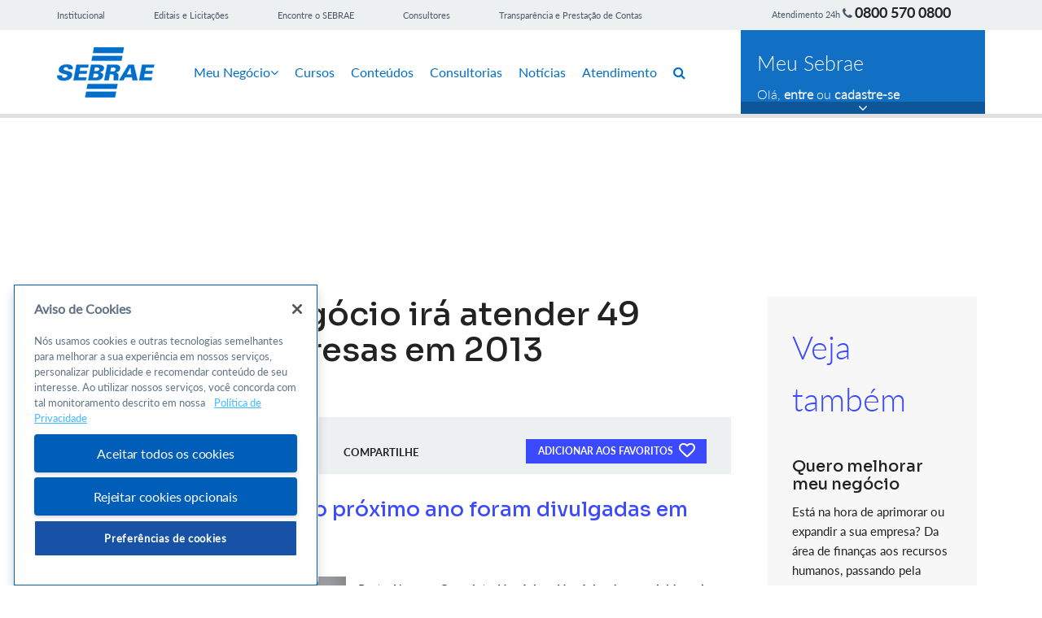

--- FILE ---
content_type: text/html; charset=UTF-8
request_url: https://sebraers.com.br/negocio-a-negocio-ira-atender-49-mil-microempresas-em-2013/
body_size: 31413
content:

<!DOCTYPE html>
<html lang="pt-BR">
<head>

	<meta charset="UTF-8">
	<meta name="theme-color" content="#006EC7">
	<title>Negócio a Negócio irá atender 49 mil microempresas em 2013</title>
	<meta name="viewport" content="width=device-width,initial-scale=1,maximum-scale=1,user-scalable=no">

	<!-- Jquery -->
	<!-- <script src="https://sebraers.com.br/wp-content/themes/sebrae/basic/js/jquery-3.1.1.min.js"></script> -->

	<script type="text/javascript">
		$_TEMP_FACEBOOK_CLIENT_ID = "1692109784975049"; // TEMP
		// SITE_BASE = "https://sebraers.com.br";
		// var URLTEST = window.location.href;
		// if (!localStorage.getItem('info')
		// 	&& (URLTEST.indexOf('login-home') == -1)
		// 	&& (URLTEST.indexOf('login-meus-dados') == -1)
		// 	&& (URLTEST.indexOf('login-') != -1)) {
		// 	window.location = SITE_BASE + '/login-home';
		// }
	</script>

	<link rel="shortcut icon" href="https://sebraers.com.br/wp-content/themes/sebrae/favicon.ico" />
	<link rel="stylesheet" href="https://sebraers.com.br/wp-content/themes/sebrae/basic/css/bootstrap.min.css" media="screen" />
	<link rel="stylesheet" href="https://sebraers.com.br/wp-content/themes/sebrae/basic/css/font-awesome.css" media="screen" />

	<link rel="stylesheet" href="https://sebraers.com.br/wp-content/themes/sebrae/basic/css/select2.min.css" media="screen" />
	<link rel="stylesheet" href="https://sebraers.com.br/wp-content/themes/sebrae/basic/css/select2-bootstrap.min.css" media="screen" />

	<link rel="stylesheet" href="https://sebraers.com.br/wp-content/themes/sebrae/basic/css/jquery.fancybox.min.css" media="screen" />

	<link rel="stylesheet" href="https://sebraers.com.br/wp-content/themes/sebrae/basic/css/custom.css" media="screen" />

	<link rel="stylesheet" href="https://sebraers.com.br/wp-content/themes/sebrae/style.css">

	<!-- CHAT -->
	<link rel="stylesheet" href="https://sebraers.com.br/wp-content/themes/sebrae/basic/css/chat.css">

	<!-- <script src="https://sebraers.com.br/wp-content/themes/sebrae/basic/js/luxon.min.js"></script> -->
	<!-- <script src="https://sebraers.com.br/wp-content/themes/sebrae/basic/js/chat.js"></script> -->

	<link rel="stylesheet" href="https://ajax.googleapis.com/ajax/libs/jqueryui/1.12.1/themes/smoothness/jquery-ui.css">

	<!-- New Home -->
				<link rel="stylesheet" href="https://sebraers.com.br/wp-content/themes/sebrae/mobidick/assets/css/slick.css">
		<link rel="stylesheet" href="https://sebraers.com.br/wp-content/themes/sebrae/mobidick/assets/css/slick-theme.css">
		<link rel="stylesheet" href="https://sebraers.com.br/wp-content/themes/sebrae/mobidick/assets/css/login.css">
		<link rel="stylesheet" href="https://sebraers.com.br/wp-content/themes/sebrae/mobidick/assets/css/chatbot.css">
		<link rel="stylesheet" href="https://sebraers.com.br/wp-content/themes/sebrae/mobidick/assets/css/style.css">
		<link rel="stylesheet" href="https://sebraers.com.br/wp-content/themes/sebrae/mobidick/assets/css/datepicker.css">

		<!-- <script src="https://sebraers.com.br/wp-content/themes/sebrae/mobidick/assets/js/vendor/slick.min.js"></script>
		<script src="https://sebraers.com.br/wp-content/themes/sebrae/mobidick/assets/js/vendor/checkeff.js"></script> -->
		<!-- <script src="/js/vendor/cookies.js-master/cookies_min.js"></script> -->
		<!-- <script src="https://sebraers.com.br/wp-content/themes/sebrae/mobidick/assets/js/vendor/moment.min.js"></script> -->
		<!-- <script src="/js/vendor/text-encoder-lite.min.js"></script>
		<script src="/js/vendor/base64js.min.js"></script> -->
		<!-- <script src="https://sebraers.com.br/wp-content/themes/sebrae/mobidick/assets/js/vendor/modernizr.min.js"></script>
		<script src="https://sebraers.com.br/wp-content/themes/sebrae/mobidick/assets/js/vendor/bootstrap-datepicker.min.js"></script>
		<script src="https://sebraers.com.br/wp-content/themes/sebrae/mobidick/assets/js/vendor/bootstrap-datepicker-mobile.js"></script> -->
		<!--<script src="https://sebraers.com.br/wp-content/themes/sebrae/mobidick/assets/js/cursos.js"></script>
		<script src="https://sebraers.com.br/wp-content/themes/sebrae/mobidick/assets/js/ie.js"></script>
		<script src="https://sebraers.com.br/wp-content/themes/sebrae/mobidick/assets/js/call_personalizar.js"></script>
		<script src="https://sebraers.com.br/wp-content/themes/sebrae/mobidick/assets/js/check_user_modal.js"></script>
		<script src="https://sebraers.com.br/wp-content/themes/sebrae/mobidick/assets/js/login.js"></script>
		<script src="https://sebraers.com.br/wp-content/themes/sebrae/mobidick/assets/js/home.config.js"></script> -->
		<script type='text/javascript' src='//platform-api.sharethis.com/js/sharethis.js#property=5af4a03609cc3500113d6c7d&product=inline-share-buttons' async='async'></script>
	
	
	<link rel="preconnect" href="https://fonts.googleapis.com">
	<link rel="preconnect" href="https://fonts.gstatic.com" crossorigin>
	<link href="https://fonts.googleapis.com/css2?family=Sora:wght@100;200;300;400;500;600;700;800&display=swap" rel="stylesheet">
	<meta name='robots' content='index, follow, max-image-preview:large, max-snippet:-1, max-video-preview:-1' />

	<!-- This site is optimized with the Yoast SEO plugin v25.7 - https://yoast.com/wordpress/plugins/seo/ -->
	<link rel="canonical" href="https://sebraers.com.br/negocio-a-negocio-ira-atender-49-mil-microempresas-em-2013/" />
	<meta property="og:locale" content="pt_BR" />
	<meta property="og:type" content="article" />
	<meta property="og:title" content="Negócio a Negócio irá atender 49 mil microempresas em 2013 | Sebrae RS - Parceiro das Micro e Pequenas Empresas" />
	<meta property="og:description" content="Metas do projeto para o próximo ano foram divulgadas em evento na Pucrs&nbsp; Da Redação Porto Alegre – O projeto Negócio a Negócio, desenvolvido pelo Sebrae/RS em parceria com 13 instituições de ensino, chegará a 49 mil microempresas em 2013, totalizando 147 mil atendimentos presenciais e gratuitos com foco em gestão. Estas são as metas [&hellip;]" />
	<meta property="og:url" content="https://sebraers.com.br/negocio-a-negocio-ira-atender-49-mil-microempresas-em-2013/" />
	<meta property="og:site_name" content="Sebrae RS - Parceiro das Micro e Pequenas Empresas" />
	<meta property="article:publisher" content="http://pt-br.facebook.com/SebraeRSOficial" />
	<meta property="article:published_time" content="2012-11-30T15:54:59+00:00" />
	<meta property="article:modified_time" content="2012-11-30T16:00:42+00:00" />
	<meta property="og:image" content="https://sebraers.com.br/wp-content/uploads/2021/06/logo_sebraers.jpg" />
	<meta name="author" content="Fabiola Catarina" />
	<meta name="twitter:card" content="summary_large_image" />
	<meta name="twitter:creator" content="@sebraers" />
	<meta name="twitter:site" content="@sebraers" />
	<script type="application/ld+json" class="yoast-schema-graph">{"@context":"https://schema.org","@graph":[{"@type":"Article","@id":"https://sebraers.com.br/negocio-a-negocio-ira-atender-49-mil-microempresas-em-2013/#article","isPartOf":{"@id":"https://sebraers.com.br/negocio-a-negocio-ira-atender-49-mil-microempresas-em-2013/"},"author":{"name":"Fabiola Catarina","@id":"https://sebraers.com.br/#/schema/person/7d46e68cdcf38cfc84516e29f83d7cff"},"headline":"Negócio a Negócio irá atender 49 mil microempresas em 2013","datePublished":"2012-11-30T15:54:59+00:00","dateModified":"2012-11-30T16:00:42+00:00","mainEntityOfPage":{"@id":"https://sebraers.com.br/negocio-a-negocio-ira-atender-49-mil-microempresas-em-2013/"},"wordCount":590,"commentCount":0,"publisher":{"@id":"https://sebraers.com.br/#organization"},"articleSection":["Notícias"],"inLanguage":"pt-BR"},{"@type":"WebPage","@id":"https://sebraers.com.br/negocio-a-negocio-ira-atender-49-mil-microempresas-em-2013/","url":"https://sebraers.com.br/negocio-a-negocio-ira-atender-49-mil-microempresas-em-2013/","name":"Negócio a Negócio irá atender 49 mil microempresas em 2013 | Sebrae RS - Parceiro das Micro e Pequenas Empresas","isPartOf":{"@id":"https://sebraers.com.br/#website"},"datePublished":"2012-11-30T15:54:59+00:00","dateModified":"2012-11-30T16:00:42+00:00","breadcrumb":{"@id":"https://sebraers.com.br/negocio-a-negocio-ira-atender-49-mil-microempresas-em-2013/#breadcrumb"},"inLanguage":"pt-BR","potentialAction":[{"@type":"ReadAction","target":["https://sebraers.com.br/negocio-a-negocio-ira-atender-49-mil-microempresas-em-2013/"]}]},{"@type":"BreadcrumbList","@id":"https://sebraers.com.br/negocio-a-negocio-ira-atender-49-mil-microempresas-em-2013/#breadcrumb","itemListElement":[{"@type":"ListItem","position":1,"name":"Início","item":"https://sebraers.com.br/"},{"@type":"ListItem","position":2,"name":"Negócio a Negócio irá atender 49 mil microempresas em 2013"}]},{"@type":"WebSite","@id":"https://sebraers.com.br/#website","url":"https://sebraers.com.br/","name":"Sebrae RS - Parceiro das Micro e Pequenas Empresas","description":"O Sebrae atua há mais de 45 anos promovendo a competitividade e o desenvolvimento sustentável dos pequenos negócios e estimulando o empreendedorismo.","publisher":{"@id":"https://sebraers.com.br/#organization"},"potentialAction":[{"@type":"SearchAction","target":{"@type":"EntryPoint","urlTemplate":"https://sebraers.com.br/?s={search_term_string}"},"query-input":{"@type":"PropertyValueSpecification","valueRequired":true,"valueName":"search_term_string"}}],"inLanguage":"pt-BR"},{"@type":"Organization","@id":"https://sebraers.com.br/#organization","name":"SEBRAE RS - Serviço de Apoio as Micro e Pequenas Empresas do Rio Grande do Sul","url":"https://sebraers.com.br/","logo":{"@type":"ImageObject","inLanguage":"pt-BR","@id":"https://sebraers.com.br/#/schema/logo/image/","url":"https://sebraers.com.br/wp-content/uploads/2017/06/logo-sebrae.png","contentUrl":"https://sebraers.com.br/wp-content/uploads/2017/06/logo-sebrae.png","width":120,"height":75,"caption":"SEBRAE RS - Serviço de Apoio as Micro e Pequenas Empresas do Rio Grande do Sul"},"image":{"@id":"https://sebraers.com.br/#/schema/logo/image/"},"sameAs":["http://pt-br.facebook.com/SebraeRSOficial","https://x.com/sebraers","https://www.instagram.com/sebraers/","https://www.linkedin.com/company/sebrae-rs","https://br.pinterest.com/explore/sebrae-rs/","https://www.youtube.com/user/sebraers"]},{"@type":"Person","@id":"https://sebraers.com.br/#/schema/person/7d46e68cdcf38cfc84516e29f83d7cff","name":"Fabiola Catarina","image":{"@type":"ImageObject","inLanguage":"pt-BR","@id":"https://sebraers.com.br/#/schema/person/image/","url":"https://secure.gravatar.com/avatar/eb4df6bb002763026754fe90ed549ac7db5b350afccded670af3a4a6b5653684?s=96&d=mm&r=g","contentUrl":"https://secure.gravatar.com/avatar/eb4df6bb002763026754fe90ed549ac7db5b350afccded670af3a4a6b5653684?s=96&d=mm&r=g","caption":"Fabiola Catarina"},"url":"https://sebraers.com.br/author/fabiola-catarina/"}]}</script>
	<!-- / Yoast SEO plugin. -->



<script>
dataLayer = [{"title":"Neg\u00f3cio a Neg\u00f3cio ir\u00e1 atender 49 mil microempresas em 2013","author":"Fabiola Catarina","wordcount":580,"logged_in":"false","page_id":994,"post_date":"2012-11-30 15:54:59"}];
</script>
<!-- Google Tag Manager -->
    <script>(function(w,d,s,l,i){w[l]=w[l]||[];w[l].push({'gtm.start':
    new Date().getTime(),event:'gtm.js'});var f=d.getElementsByTagName(s)[0],
    j=d.createElement(s),dl=l!='dataLayer'?'&l='+l:'';j.async=true;j.src=
    'https://www.googletagmanager.com/gtm.js?id='+i+dl;f.parentNode.insertBefore(j,f);
    })(window,document,'script','dataLayer','GTM-MCHTZ9T');</script>
<!-- End Google Tag Manager --> <link rel='dns-prefetch' href='//ajax.googleapis.com' />
<link rel="alternate" title="oEmbed (JSON)" type="application/json+oembed" href="https://sebraers.com.br/wp-json/oembed/1.0/embed?url=https%3A%2F%2Fsebraers.com.br%2Fnegocio-a-negocio-ira-atender-49-mil-microempresas-em-2013%2F" />
<link rel="alternate" title="oEmbed (XML)" type="text/xml+oembed" href="https://sebraers.com.br/wp-json/oembed/1.0/embed?url=https%3A%2F%2Fsebraers.com.br%2Fnegocio-a-negocio-ira-atender-49-mil-microempresas-em-2013%2F&#038;format=xml" />
		<!-- This site uses the Google Analytics by MonsterInsights plugin v9.7.0 - Using Analytics tracking - https://www.monsterinsights.com/ -->
		<!-- Note: MonsterInsights is not currently configured on this site. The site owner needs to authenticate with Google Analytics in the MonsterInsights settings panel. -->
					<!-- No tracking code set -->
				<!-- / Google Analytics by MonsterInsights -->
		<style id='wp-img-auto-sizes-contain-inline-css' type='text/css'>
img:is([sizes=auto i],[sizes^="auto," i]){contain-intrinsic-size:3000px 1500px}
/*# sourceURL=wp-img-auto-sizes-contain-inline-css */
</style>
<style id='wp-emoji-styles-inline-css' type='text/css'>

	img.wp-smiley, img.emoji {
		display: inline !important;
		border: none !important;
		box-shadow: none !important;
		height: 1em !important;
		width: 1em !important;
		margin: 0 0.07em !important;
		vertical-align: -0.1em !important;
		background: none !important;
		padding: 0 !important;
	}
/*# sourceURL=wp-emoji-styles-inline-css */
</style>
<style id='wp-block-library-inline-css' type='text/css'>
:root{--wp-block-synced-color:#7a00df;--wp-block-synced-color--rgb:122,0,223;--wp-bound-block-color:var(--wp-block-synced-color);--wp-editor-canvas-background:#ddd;--wp-admin-theme-color:#007cba;--wp-admin-theme-color--rgb:0,124,186;--wp-admin-theme-color-darker-10:#006ba1;--wp-admin-theme-color-darker-10--rgb:0,107,160.5;--wp-admin-theme-color-darker-20:#005a87;--wp-admin-theme-color-darker-20--rgb:0,90,135;--wp-admin-border-width-focus:2px}@media (min-resolution:192dpi){:root{--wp-admin-border-width-focus:1.5px}}.wp-element-button{cursor:pointer}:root .has-very-light-gray-background-color{background-color:#eee}:root .has-very-dark-gray-background-color{background-color:#313131}:root .has-very-light-gray-color{color:#eee}:root .has-very-dark-gray-color{color:#313131}:root .has-vivid-green-cyan-to-vivid-cyan-blue-gradient-background{background:linear-gradient(135deg,#00d084,#0693e3)}:root .has-purple-crush-gradient-background{background:linear-gradient(135deg,#34e2e4,#4721fb 50%,#ab1dfe)}:root .has-hazy-dawn-gradient-background{background:linear-gradient(135deg,#faaca8,#dad0ec)}:root .has-subdued-olive-gradient-background{background:linear-gradient(135deg,#fafae1,#67a671)}:root .has-atomic-cream-gradient-background{background:linear-gradient(135deg,#fdd79a,#004a59)}:root .has-nightshade-gradient-background{background:linear-gradient(135deg,#330968,#31cdcf)}:root .has-midnight-gradient-background{background:linear-gradient(135deg,#020381,#2874fc)}:root{--wp--preset--font-size--normal:16px;--wp--preset--font-size--huge:42px}.has-regular-font-size{font-size:1em}.has-larger-font-size{font-size:2.625em}.has-normal-font-size{font-size:var(--wp--preset--font-size--normal)}.has-huge-font-size{font-size:var(--wp--preset--font-size--huge)}.has-text-align-center{text-align:center}.has-text-align-left{text-align:left}.has-text-align-right{text-align:right}.has-fit-text{white-space:nowrap!important}#end-resizable-editor-section{display:none}.aligncenter{clear:both}.items-justified-left{justify-content:flex-start}.items-justified-center{justify-content:center}.items-justified-right{justify-content:flex-end}.items-justified-space-between{justify-content:space-between}.screen-reader-text{border:0;clip-path:inset(50%);height:1px;margin:-1px;overflow:hidden;padding:0;position:absolute;width:1px;word-wrap:normal!important}.screen-reader-text:focus{background-color:#ddd;clip-path:none;color:#444;display:block;font-size:1em;height:auto;left:5px;line-height:normal;padding:15px 23px 14px;text-decoration:none;top:5px;width:auto;z-index:100000}html :where(.has-border-color){border-style:solid}html :where([style*=border-top-color]){border-top-style:solid}html :where([style*=border-right-color]){border-right-style:solid}html :where([style*=border-bottom-color]){border-bottom-style:solid}html :where([style*=border-left-color]){border-left-style:solid}html :where([style*=border-width]){border-style:solid}html :where([style*=border-top-width]){border-top-style:solid}html :where([style*=border-right-width]){border-right-style:solid}html :where([style*=border-bottom-width]){border-bottom-style:solid}html :where([style*=border-left-width]){border-left-style:solid}html :where(img[class*=wp-image-]){height:auto;max-width:100%}:where(figure){margin:0 0 1em}html :where(.is-position-sticky){--wp-admin--admin-bar--position-offset:var(--wp-admin--admin-bar--height,0px)}@media screen and (max-width:600px){html :where(.is-position-sticky){--wp-admin--admin-bar--position-offset:0px}}

/*# sourceURL=wp-block-library-inline-css */
</style><style id='global-styles-inline-css' type='text/css'>
:root{--wp--preset--aspect-ratio--square: 1;--wp--preset--aspect-ratio--4-3: 4/3;--wp--preset--aspect-ratio--3-4: 3/4;--wp--preset--aspect-ratio--3-2: 3/2;--wp--preset--aspect-ratio--2-3: 2/3;--wp--preset--aspect-ratio--16-9: 16/9;--wp--preset--aspect-ratio--9-16: 9/16;--wp--preset--color--black: #000000;--wp--preset--color--cyan-bluish-gray: #abb8c3;--wp--preset--color--white: #ffffff;--wp--preset--color--pale-pink: #f78da7;--wp--preset--color--vivid-red: #cf2e2e;--wp--preset--color--luminous-vivid-orange: #ff6900;--wp--preset--color--luminous-vivid-amber: #fcb900;--wp--preset--color--light-green-cyan: #7bdcb5;--wp--preset--color--vivid-green-cyan: #00d084;--wp--preset--color--pale-cyan-blue: #8ed1fc;--wp--preset--color--vivid-cyan-blue: #0693e3;--wp--preset--color--vivid-purple: #9b51e0;--wp--preset--gradient--vivid-cyan-blue-to-vivid-purple: linear-gradient(135deg,rgb(6,147,227) 0%,rgb(155,81,224) 100%);--wp--preset--gradient--light-green-cyan-to-vivid-green-cyan: linear-gradient(135deg,rgb(122,220,180) 0%,rgb(0,208,130) 100%);--wp--preset--gradient--luminous-vivid-amber-to-luminous-vivid-orange: linear-gradient(135deg,rgb(252,185,0) 0%,rgb(255,105,0) 100%);--wp--preset--gradient--luminous-vivid-orange-to-vivid-red: linear-gradient(135deg,rgb(255,105,0) 0%,rgb(207,46,46) 100%);--wp--preset--gradient--very-light-gray-to-cyan-bluish-gray: linear-gradient(135deg,rgb(238,238,238) 0%,rgb(169,184,195) 100%);--wp--preset--gradient--cool-to-warm-spectrum: linear-gradient(135deg,rgb(74,234,220) 0%,rgb(151,120,209) 20%,rgb(207,42,186) 40%,rgb(238,44,130) 60%,rgb(251,105,98) 80%,rgb(254,248,76) 100%);--wp--preset--gradient--blush-light-purple: linear-gradient(135deg,rgb(255,206,236) 0%,rgb(152,150,240) 100%);--wp--preset--gradient--blush-bordeaux: linear-gradient(135deg,rgb(254,205,165) 0%,rgb(254,45,45) 50%,rgb(107,0,62) 100%);--wp--preset--gradient--luminous-dusk: linear-gradient(135deg,rgb(255,203,112) 0%,rgb(199,81,192) 50%,rgb(65,88,208) 100%);--wp--preset--gradient--pale-ocean: linear-gradient(135deg,rgb(255,245,203) 0%,rgb(182,227,212) 50%,rgb(51,167,181) 100%);--wp--preset--gradient--electric-grass: linear-gradient(135deg,rgb(202,248,128) 0%,rgb(113,206,126) 100%);--wp--preset--gradient--midnight: linear-gradient(135deg,rgb(2,3,129) 0%,rgb(40,116,252) 100%);--wp--preset--font-size--small: 13px;--wp--preset--font-size--medium: 20px;--wp--preset--font-size--large: 36px;--wp--preset--font-size--x-large: 42px;--wp--preset--spacing--20: 0.44rem;--wp--preset--spacing--30: 0.67rem;--wp--preset--spacing--40: 1rem;--wp--preset--spacing--50: 1.5rem;--wp--preset--spacing--60: 2.25rem;--wp--preset--spacing--70: 3.38rem;--wp--preset--spacing--80: 5.06rem;--wp--preset--shadow--natural: 6px 6px 9px rgba(0, 0, 0, 0.2);--wp--preset--shadow--deep: 12px 12px 50px rgba(0, 0, 0, 0.4);--wp--preset--shadow--sharp: 6px 6px 0px rgba(0, 0, 0, 0.2);--wp--preset--shadow--outlined: 6px 6px 0px -3px rgb(255, 255, 255), 6px 6px rgb(0, 0, 0);--wp--preset--shadow--crisp: 6px 6px 0px rgb(0, 0, 0);}:where(.is-layout-flex){gap: 0.5em;}:where(.is-layout-grid){gap: 0.5em;}body .is-layout-flex{display: flex;}.is-layout-flex{flex-wrap: wrap;align-items: center;}.is-layout-flex > :is(*, div){margin: 0;}body .is-layout-grid{display: grid;}.is-layout-grid > :is(*, div){margin: 0;}:where(.wp-block-columns.is-layout-flex){gap: 2em;}:where(.wp-block-columns.is-layout-grid){gap: 2em;}:where(.wp-block-post-template.is-layout-flex){gap: 1.25em;}:where(.wp-block-post-template.is-layout-grid){gap: 1.25em;}.has-black-color{color: var(--wp--preset--color--black) !important;}.has-cyan-bluish-gray-color{color: var(--wp--preset--color--cyan-bluish-gray) !important;}.has-white-color{color: var(--wp--preset--color--white) !important;}.has-pale-pink-color{color: var(--wp--preset--color--pale-pink) !important;}.has-vivid-red-color{color: var(--wp--preset--color--vivid-red) !important;}.has-luminous-vivid-orange-color{color: var(--wp--preset--color--luminous-vivid-orange) !important;}.has-luminous-vivid-amber-color{color: var(--wp--preset--color--luminous-vivid-amber) !important;}.has-light-green-cyan-color{color: var(--wp--preset--color--light-green-cyan) !important;}.has-vivid-green-cyan-color{color: var(--wp--preset--color--vivid-green-cyan) !important;}.has-pale-cyan-blue-color{color: var(--wp--preset--color--pale-cyan-blue) !important;}.has-vivid-cyan-blue-color{color: var(--wp--preset--color--vivid-cyan-blue) !important;}.has-vivid-purple-color{color: var(--wp--preset--color--vivid-purple) !important;}.has-black-background-color{background-color: var(--wp--preset--color--black) !important;}.has-cyan-bluish-gray-background-color{background-color: var(--wp--preset--color--cyan-bluish-gray) !important;}.has-white-background-color{background-color: var(--wp--preset--color--white) !important;}.has-pale-pink-background-color{background-color: var(--wp--preset--color--pale-pink) !important;}.has-vivid-red-background-color{background-color: var(--wp--preset--color--vivid-red) !important;}.has-luminous-vivid-orange-background-color{background-color: var(--wp--preset--color--luminous-vivid-orange) !important;}.has-luminous-vivid-amber-background-color{background-color: var(--wp--preset--color--luminous-vivid-amber) !important;}.has-light-green-cyan-background-color{background-color: var(--wp--preset--color--light-green-cyan) !important;}.has-vivid-green-cyan-background-color{background-color: var(--wp--preset--color--vivid-green-cyan) !important;}.has-pale-cyan-blue-background-color{background-color: var(--wp--preset--color--pale-cyan-blue) !important;}.has-vivid-cyan-blue-background-color{background-color: var(--wp--preset--color--vivid-cyan-blue) !important;}.has-vivid-purple-background-color{background-color: var(--wp--preset--color--vivid-purple) !important;}.has-black-border-color{border-color: var(--wp--preset--color--black) !important;}.has-cyan-bluish-gray-border-color{border-color: var(--wp--preset--color--cyan-bluish-gray) !important;}.has-white-border-color{border-color: var(--wp--preset--color--white) !important;}.has-pale-pink-border-color{border-color: var(--wp--preset--color--pale-pink) !important;}.has-vivid-red-border-color{border-color: var(--wp--preset--color--vivid-red) !important;}.has-luminous-vivid-orange-border-color{border-color: var(--wp--preset--color--luminous-vivid-orange) !important;}.has-luminous-vivid-amber-border-color{border-color: var(--wp--preset--color--luminous-vivid-amber) !important;}.has-light-green-cyan-border-color{border-color: var(--wp--preset--color--light-green-cyan) !important;}.has-vivid-green-cyan-border-color{border-color: var(--wp--preset--color--vivid-green-cyan) !important;}.has-pale-cyan-blue-border-color{border-color: var(--wp--preset--color--pale-cyan-blue) !important;}.has-vivid-cyan-blue-border-color{border-color: var(--wp--preset--color--vivid-cyan-blue) !important;}.has-vivid-purple-border-color{border-color: var(--wp--preset--color--vivid-purple) !important;}.has-vivid-cyan-blue-to-vivid-purple-gradient-background{background: var(--wp--preset--gradient--vivid-cyan-blue-to-vivid-purple) !important;}.has-light-green-cyan-to-vivid-green-cyan-gradient-background{background: var(--wp--preset--gradient--light-green-cyan-to-vivid-green-cyan) !important;}.has-luminous-vivid-amber-to-luminous-vivid-orange-gradient-background{background: var(--wp--preset--gradient--luminous-vivid-amber-to-luminous-vivid-orange) !important;}.has-luminous-vivid-orange-to-vivid-red-gradient-background{background: var(--wp--preset--gradient--luminous-vivid-orange-to-vivid-red) !important;}.has-very-light-gray-to-cyan-bluish-gray-gradient-background{background: var(--wp--preset--gradient--very-light-gray-to-cyan-bluish-gray) !important;}.has-cool-to-warm-spectrum-gradient-background{background: var(--wp--preset--gradient--cool-to-warm-spectrum) !important;}.has-blush-light-purple-gradient-background{background: var(--wp--preset--gradient--blush-light-purple) !important;}.has-blush-bordeaux-gradient-background{background: var(--wp--preset--gradient--blush-bordeaux) !important;}.has-luminous-dusk-gradient-background{background: var(--wp--preset--gradient--luminous-dusk) !important;}.has-pale-ocean-gradient-background{background: var(--wp--preset--gradient--pale-ocean) !important;}.has-electric-grass-gradient-background{background: var(--wp--preset--gradient--electric-grass) !important;}.has-midnight-gradient-background{background: var(--wp--preset--gradient--midnight) !important;}.has-small-font-size{font-size: var(--wp--preset--font-size--small) !important;}.has-medium-font-size{font-size: var(--wp--preset--font-size--medium) !important;}.has-large-font-size{font-size: var(--wp--preset--font-size--large) !important;}.has-x-large-font-size{font-size: var(--wp--preset--font-size--x-large) !important;}
/*# sourceURL=global-styles-inline-css */
</style>

<style id='classic-theme-styles-inline-css' type='text/css'>
/*! This file is auto-generated */
.wp-block-button__link{color:#fff;background-color:#32373c;border-radius:9999px;box-shadow:none;text-decoration:none;padding:calc(.667em + 2px) calc(1.333em + 2px);font-size:1.125em}.wp-block-file__button{background:#32373c;color:#fff;text-decoration:none}
/*# sourceURL=/wp-includes/css/classic-themes.min.css */
</style>
<link rel='stylesheet' id='contact-form-7-css' href='https://sebraers.com.br/wp-content/plugins/contact-form-7/includes/css/styles.css?ver=6.1.1' type='text/css' media='all' />
<link rel='stylesheet' id='sebraers-integracao-amei-css' href='https://sebraers.com.br/wp-content/plugins/sebraers-integracao-amei/public/css/sebraers-integracao-amei-public.css?ver=1.0.0' type='text/css' media='all' />
<link rel='stylesheet' id='wpcf7-redirect-script-frontend-css' href='https://sebraers.com.br/wp-content/plugins/wpcf7-redirect/build/assets/frontend-script.css?ver=2c532d7e2be36f6af233' type='text/css' media='all' />
<link rel='stylesheet' id='cf7cf-style-css' href='https://sebraers.com.br/wp-content/plugins/cf7-conditional-fields/style.css?ver=2.6.3' type='text/css' media='all' />
<script type="text/javascript" src="https://sebraers.com.br/wp-content/themes/sebrae/basic/js/jquery-3.1.1.min.js?ver=3.1.1" id="jquery-core-js"></script>
<script type="text/javascript" src="https://sebraers.com.br/wp-includes/js/jquery/jquery-migrate.min.js?ver=3.4.1" id="jquery-migrate-js"></script>
<script type="text/javascript" src="https://sebraers.com.br/wp-includes/js/dist/hooks.min.js?ver=dd5603f07f9220ed27f1" id="wp-hooks-js"></script>
<script type="text/javascript" src="https://sebraers.com.br/wp-includes/js/dist/i18n.min.js?ver=c26c3dc7bed366793375" id="wp-i18n-js"></script>
<script type="text/javascript" id="wp-i18n-js-after">
/* <![CDATA[ */
wp.i18n.setLocaleData( { 'text direction\u0004ltr': [ 'ltr' ] } );
//# sourceURL=wp-i18n-js-after
/* ]]> */
</script>
<script type="text/javascript" id="sebraers-integracao-js-js-extra">
/* <![CDATA[ */
var SBI = [];
//# sourceURL=sebraers-integracao-js-js-extra
/* ]]> */
</script>
<script type="text/javascript" src="https://sebraers.com.br/wp-content/plugins/sebraers-integracao/includes/assets/js/sebrae-integracao.js?ver=1.0.0" id="sebraers-integracao-js-js"></script>
<script type="text/javascript" src="https://sebraers.com.br/wp-content/plugins/sebraers-integracao/includes/assets/js/validar-dados.js?ver=1.0.0" id="sebraers-integracao-js-validar-dados-js"></script>
<script type="text/javascript" id="sebraers-integracao-codek-js-js-extra">
/* <![CDATA[ */
var SBI = {"ajax_codek_endpoint":"https://sebraers.com.br/wp-admin/admin-ajax.php"};
//# sourceURL=sebraers-integracao-codek-js-js-extra
/* ]]> */
</script>
<script type="text/javascript" src="https://sebraers.com.br/wp-content/plugins/sebraers-integracao-codek/includes/assets/js/sebrae-integracao-codek.js?ver=1.0.0" id="sebraers-integracao-codek-js-js"></script>
<script type="text/javascript" id="3d-flip-book-client-locale-loader-js-extra">
/* <![CDATA[ */
var FB3D_CLIENT_LOCALE = {"ajaxurl":"https://sebraers.com.br/wp-admin/admin-ajax.php","dictionary":{"Table of contents":"Table of contents","Close":"Close","Bookmarks":"Bookmarks","Thumbnails":"Thumbnails","Search":"Search","Share":"Share","Facebook":"Facebook","Twitter":"Twitter","Email":"Email","Play":"Play","Previous page":"Previous page","Next page":"Next page","Zoom in":"Zoom in","Zoom out":"Zoom out","Fit view":"Fit view","Auto play":"Auto play","Full screen":"Full screen","More":"More","Smart pan":"Smart pan","Single page":"Single page","Sounds":"Sounds","Stats":"Stats","Print":"Print","Download":"Download","Goto first page":"Goto first page","Goto last page":"Goto last page"},"images":"https://sebraers.com.br/wp-content/plugins/interactive-3d-flipbook-powered-physics-engine/assets/images/","jsData":{"urls":[],"posts":{"ids_mis":[],"ids":[]},"pages":[],"firstPages":[],"bookCtrlProps":[],"bookTemplates":[]},"key":"3d-flip-book","pdfJS":{"pdfJsLib":"https://sebraers.com.br/wp-content/plugins/interactive-3d-flipbook-powered-physics-engine/assets/js/pdf.min.js?ver=4.3.136","pdfJsWorker":"https://sebraers.com.br/wp-content/plugins/interactive-3d-flipbook-powered-physics-engine/assets/js/pdf.worker.js?ver=4.3.136","stablePdfJsLib":"https://sebraers.com.br/wp-content/plugins/interactive-3d-flipbook-powered-physics-engine/assets/js/stable/pdf.min.js?ver=2.5.207","stablePdfJsWorker":"https://sebraers.com.br/wp-content/plugins/interactive-3d-flipbook-powered-physics-engine/assets/js/stable/pdf.worker.js?ver=2.5.207","pdfJsCMapUrl":"https://sebraers.com.br/wp-content/plugins/interactive-3d-flipbook-powered-physics-engine/assets/cmaps/"},"cacheurl":"https://sebraers.com.br/wp-content/uploads/3d-flip-book/cache/","pluginsurl":"https://sebraers.com.br/wp-content/plugins/","pluginurl":"https://sebraers.com.br/wp-content/plugins/interactive-3d-flipbook-powered-physics-engine/","thumbnailSize":{"width":"150","height":"150"},"version":"1.16.16"};
//# sourceURL=3d-flip-book-client-locale-loader-js-extra
/* ]]> */
</script>
<script type="text/javascript" src="https://sebraers.com.br/wp-content/plugins/interactive-3d-flipbook-powered-physics-engine/assets/js/client-locale-loader.js?ver=1.16.16" id="3d-flip-book-client-locale-loader-js" async="async" data-wp-strategy="async"></script>
<script type="text/javascript" src="https://sebraers.com.br/wp-content/plugins/sebraers-integracao-amei/public/js/sebraers-integracao-amei-public.js?ver=1.0.0" id="sebraers-integracao-amei-js"></script>
<script type="text/javascript" src="https://sebraers.com.br/wp-content/themes/sebrae/basic/js/jquery.validate.min.js?ver=6.9" id="jquery_validate-js"></script>
<script type="text/javascript" src="https://sebraers.com.br/wp-content/themes/sebrae/basic/js/bootstrap.min.js?ver=6.9" id="bootstrap-js"></script>
<script type="text/javascript" src="https://sebraers.com.br/wp-content/themes/sebrae/basic/js/responsive.js?ver=6.9" id="responsive-js"></script>
<script type="text/javascript" src="https://sebraers.com.br/wp-content/themes/sebrae/basic/js/jquery.mask.js?ver=6.9" id="jquery_mask-js"></script>
<script type="text/javascript" src="https://sebraers.com.br/wp-content/themes/sebrae/basic/js/select2.min.js?ver=6.9" id="select2-js"></script>
<script type="text/javascript" src="https://sebraers.com.br/wp-content/themes/sebrae/basic/js/select2.pt-BR.js?ver=6.9" id="select2_ptBR-js"></script>
<script type="text/javascript" src="https://sebraers.com.br/wp-content/themes/sebrae/basic/js/jquery.fancybox.min.js?ver=6.9" id="fancybox-js"></script>
<script type="text/javascript" src="https://sebraers.com.br/wp-content/themes/sebrae/basic/js/scroll.js?ver=6.9" id="scroll-js"></script>
<script type="text/javascript" src="https://ajax.googleapis.com/ajax/libs/jqueryui/1.12.1/jquery-ui.min.js?ver=6.9" id="jquery_ui-js"></script>
<script type="text/javascript" src="https://sebraers.com.br/wp-content/themes/sebrae/mobidick/assets/js/vendor/modernizr.min.js?ver=6.9" id="modernizr-js"></script>
<script type="text/javascript" src="https://sebraers.com.br/wp-content/themes/sebrae/mobidick/assets/js/vendor/bootstrap-datepicker.min.js?ver=6.9" id="bootstrap_datepicker-js"></script>
<script type="text/javascript" src="https://sebraers.com.br/wp-content/themes/sebrae/mobidick/assets/js/vendor/bootstrap-datepicker-mobile.js?ver=6.9" id="bootstrap-datepicker_mobile-js"></script>
<script type="text/javascript" src="https://sebraers.com.br/wp-content/themes/sebrae/mobidick/assets/js/vendor/slick.min.js?ver=6.9" id="slick-js"></script>
<script type="text/javascript" src="https://sebraers.com.br/wp-content/themes/sebrae/mobidick/assets/js/vendor/checkeff.js?ver=6.9" id="checkeff-js"></script>
<script type="text/javascript" src="https://sebraers.com.br/wp-content/themes/sebrae/mobidick/assets/js/vendor/vue.min.js?ver=6.9" id="vue-js"></script>
<script type="text/javascript" id="api_md_ajax_script-js-extra">
/* <![CDATA[ */
var api_md_ajax = {"ajax_url":"https://sebraers.com.br/wp-admin/admin-ajax.php","security":"85c47f48b7","logout":"https://amei.sebrae.com.br/auth/realms/externo/protocol/openid-connect/logout?redirect_uri=https%3A%2F%2Fsebraers.com.br"};
//# sourceURL=api_md_ajax_script-js-extra
/* ]]> */
</script>
<script type="text/javascript" src="https://sebraers.com.br/wp-content/themes/sebrae/mobidick/assets/js/loader_js.php?key=07c7a66b7ab10d03e24479ba00fe894a1c5fddf6&amp;ver=6.9" id="api_md_ajax_script-js"></script>
<script type="text/javascript" src="https://sebraers.com.br/wp-content/themes/sebrae/basic/js/cursos.js?ver=10" id="sebrae_cursos-js"></script>
<script type="text/javascript" src="https://sebraers.com.br/wp-content/themes/sebrae/basic/js/rotas.js?ver=10" id="sebrae_rotas-js"></script>
<script type="text/javascript" src="https://sebraers.com.br/wp-content/themes/sebrae/basic/js/mensagens.js?ver=10" id="sebrae_mensagens-js"></script>
<script type="text/javascript" src="https://sebraers.com.br/wp-content/themes/sebrae/basic/js/sebrae.js?ver=10" id="sebrae_sebrae-js"></script>
<script type="text/javascript" src="https://sebraers.com.br/wp-content/themes/sebrae/basic/js/api_access.js?ver=10" id="sebrae_api_access-js"></script>
<link rel="EditURI" type="application/rsd+xml" title="RSD" href="https://sebraers.com.br/xmlrpc.php?rsd" />
<link rel='shortlink' href='https://sebraers.com.br/?p=994' />

        <script type="text/javascript">
            var jQueryMigrateHelperHasSentDowngrade = false;

			window.onerror = function( msg, url, line, col, error ) {
				// Break out early, do not processing if a downgrade reqeust was already sent.
				if ( jQueryMigrateHelperHasSentDowngrade ) {
					return true;
                }

				var xhr = new XMLHttpRequest();
				var nonce = '076d299885';
				var jQueryFunctions = [
					'andSelf',
					'browser',
					'live',
					'boxModel',
					'support.boxModel',
					'size',
					'swap',
					'clean',
					'sub',
                ];
				var match_pattern = /\)\.(.+?) is not a function/;
                var erroredFunction = msg.match( match_pattern );

                // If there was no matching functions, do not try to downgrade.
                if ( null === erroredFunction || typeof erroredFunction !== 'object' || typeof erroredFunction[1] === "undefined" || -1 === jQueryFunctions.indexOf( erroredFunction[1] ) ) {
                    return true;
                }

                // Set that we've now attempted a downgrade request.
                jQueryMigrateHelperHasSentDowngrade = true;

				xhr.open( 'POST', 'https://sebraers.com.br/wp-admin/admin-ajax.php' );
				xhr.setRequestHeader( 'Content-Type', 'application/x-www-form-urlencoded' );
				xhr.onload = function () {
					var response,
                        reload = false;

					if ( 200 === xhr.status ) {
                        try {
                        	response = JSON.parse( xhr.response );

                        	reload = response.data.reload;
                        } catch ( e ) {
                        	reload = false;
                        }
                    }

					// Automatically reload the page if a deprecation caused an automatic downgrade, ensure visitors get the best possible experience.
					if ( reload ) {
						location.reload();
                    }
				};

				xhr.send( encodeURI( 'action=jquery-migrate-downgrade-version&_wpnonce=' + nonce ) );

				// Suppress error alerts in older browsers
				return true;
			}
        </script>

		      <meta name="onesignal" content="wordpress-plugin"/>
            <script>

      window.OneSignalDeferred = window.OneSignalDeferred || [];

      OneSignalDeferred.push(function(OneSignal) {
        var oneSignal_options = {};
        window._oneSignalInitOptions = oneSignal_options;

        oneSignal_options['serviceWorkerParam'] = { scope: '/' };
oneSignal_options['serviceWorkerPath'] = 'OneSignalSDKWorker.js.php';

        OneSignal.Notifications.setDefaultUrl("https://sebraers.com.br");

        oneSignal_options['wordpress'] = true;
oneSignal_options['appId'] = '62bf79e6-7ffc-4b34-82a4-4cdc856ecdf3';
oneSignal_options['allowLocalhostAsSecureOrigin'] = true;
oneSignal_options['welcomeNotification'] = { };
oneSignal_options['welcomeNotification']['title'] = "Sebrae RS";
oneSignal_options['welcomeNotification']['message'] = "Obrigado por se inscrever!";
oneSignal_options['welcomeNotification']['url'] = "https://sebraers.com.br";
oneSignal_options['path'] = "https://sebraers.com.br/wp-content/plugins/onesignal-free-web-push-notifications/sdk_files/";
oneSignal_options['safari_web_id'] = "web.onesignal.auto.3c5e9739-5d2f-4f69-94b2-78aed3043174";
oneSignal_options['persistNotification'] = false;
oneSignal_options['promptOptions'] = { };
oneSignal_options['promptOptions']['actionMessage'] = "Fique por dentro das novidades e promoções. Seja o primeiro a receber nossas Ofertas!";
oneSignal_options['promptOptions']['exampleNotificationTitleDesktop'] = "Inscreva-se agora !";
oneSignal_options['promptOptions']['exampleNotificationMessageDesktop'] = "Você recebera notificações de ofertas";
oneSignal_options['promptOptions']['exampleNotificationTitleMobile'] = "Inscreva-se agora !";
oneSignal_options['promptOptions']['exampleNotificationMessageMobile'] = "Você recebera notificações de ofertas";
oneSignal_options['promptOptions']['exampleNotificationCaption'] = "Você pode cancelar sua inscrição a qualquer momento";
oneSignal_options['promptOptions']['acceptButtonText'] = "Aceitar";
oneSignal_options['promptOptions']['cancelButtonText'] = "Não, Obrigado !";
oneSignal_options['promptOptions']['siteName'] = "SEBRAE RS";
oneSignal_options['promptOptions']['autoAcceptTitle'] = "Aceito";
oneSignal_options['notifyButton'] = { };
oneSignal_options['notifyButton']['enable'] = true;
oneSignal_options['notifyButton']['position'] = 'bottom-left';
oneSignal_options['notifyButton']['theme'] = 'inverse';
oneSignal_options['notifyButton']['size'] = 'medium';
oneSignal_options['notifyButton']['showCredit'] = false;
oneSignal_options['notifyButton']['text'] = {};
oneSignal_options['notifyButton']['text']['tip.state.unsubscribed'] = 'Inscreva-se para receber nossas Ofertas!';
oneSignal_options['notifyButton']['text']['tip.state.subscribed'] = 'Você está inscrito para notificações';
oneSignal_options['notifyButton']['text']['tip.state.blocked'] = 'Você bloqueou as notificações';
oneSignal_options['notifyButton']['text']['message.action.subscribed'] = 'Obrigado por se inscrever!';
oneSignal_options['notifyButton']['text']['message.action.resubscribed'] = 'Você está inscrito para notificações';
oneSignal_options['notifyButton']['text']['message.action.unsubscribed'] = 'Voce não recebera notificações novamente';
oneSignal_options['notifyButton']['text']['dialog.main.title'] = 'Sebrae RS';
oneSignal_options['notifyButton']['text']['dialog.main.button.subscribe'] = 'Inscrever-se';
oneSignal_options['notifyButton']['text']['dialog.main.button.unsubscribe'] = 'Cancelar inscrição';
oneSignal_options['notifyButton']['text']['dialog.blocked.title'] = 'Desbloquear Notificações';
oneSignal_options['notifyButton']['text']['dialog.blocked.message'] = 'Siga esses campos para habilitar as notificações';
oneSignal_options['notifyButton']['colors'] = {};
oneSignal_options['notifyButton']['colors']['circle.foreground'] = '#3988CE';
oneSignal_options['notifyButton']['colors']['pulse.color'] = '#3988CE';
oneSignal_options['notifyButton']['colors']['dialog.button.background'] = '#3988CE';
oneSignal_options['notifyButton']['colors']['dialog.button.background.hovering'] = '#3988CE';
oneSignal_options['notifyButton']['colors']['dialog.button.background.active'] = '#3988CE';
              OneSignal.init(window._oneSignalInitOptions);
              OneSignal.Slidedown.promptPush()      });

      function documentInitOneSignal() {
        var oneSignal_elements = document.getElementsByClassName("OneSignal-prompt");

        var oneSignalLinkClickHandler = function(event) { OneSignal.Notifications.requestPermission(); event.preventDefault(); };        for(var i = 0; i < oneSignal_elements.length; i++)
          oneSignal_elements[i].addEventListener('click', oneSignalLinkClickHandler, false);
      }

      if (document.readyState === 'complete') {
           documentInitOneSignal();
      }
      else {
           window.addEventListener("load", function(event){
               documentInitOneSignal();
          });
      }
    </script>
		<style type="text/css" id="wp-custom-css">
			.home .meio-a-meio-color {
	background: #006ec7 !important;
}

#feature-news {
  background-color: #ecf0f1;
  padding: 15px 0 7rem 0px !important
}

@media (max-width: 767px){
	.product-video {
		padding: 0;
		max-width: 300px !important;
		position: initial;
	}
}


.slide-home .slick-slide {
	background-size: cover;
}


footer #newsletter figure {
	/* margin: 0 !important; */
	/* padding: 0 !important; */
}

footer #newsletter figure img.banner-desktop {
	display: block;
}

footer #newsletter figure img.banner-mobile {
	display: none;
}

@media (max-width: 919.98px) {
	footer #newsletter .d-flex {
		flex-wrap: wrap !important;
	}

	footer #newsletter figure img.banner-desktop {
		display: none;
	}

	footer #newsletter figure img.banner-mobile {
		display: block;
	}
}

@media (min-width: 920px) and (max-width: 1060px) {
	footer #newsletter .d-flex {
		flex-wrap: wrap !important;
	}

	footer #newsletter figure img.banner-desktop {
		display: blobk
	}

	footer #newsletter figure img.banner-mobile {
		display: none;
	}

	footer #revista {
		position: relative;
		margin-top: 0px;
		margin-left: 0px;
		float: left;
	}

	.holder-revista {
		border-top: 1px solid #ffffff1a;
		padding-top: 30px;
		margin-top: 20px;
	}
}

.page-template-atendimento-encontre_old   .general-content .seleciona .btn-sebrae {
	padding: 0 !important;
}


#minhas-opcoes{
	padding: 25px;
}

.sc-WsMwQ.gCoyLd.webchat-embed--chat-wrapper {
    z-index: 999;
}		</style>
		
</head>
<body data-rsssl=1 class="wp-singular post-template-default single single-post postid-994 single-format-standard wp-theme-sebrae">

<!--[if lte IE 8]>
	<p class="bg-warning">Recomendamos a utilização do Google Chrome para uma melhor experiência no Portal. https://www.google.com.br/chrome/</p>
<![endif]-->

<!--[if lte IE 9]>
	<p class="bg-warning">Recomendamos a utilização do Google Chrome para uma melhor experiência no Portal. https://www.google.com.br/chrome/</p>
<![endif]-->

<!-- FACEBOOK -->
<script src="https://sebraers.com.br/wp-content/themes/sebrae/mobidick/assets/js/vendor/facebook-api.js"></script>
<input type="hidden" name="news-nav-id" value="994">


<input type="hidden" name="news-nav-page" value="Negócio a Negócio irá atender 49 mil microempresas em 2013">


<script type="text/javascript" src="https://sebraers.com.br/wp-content/themes/sebrae/basic/js/cookie.js"></script>

<div id="loading-login"><img src="https://sebraers.com.br/wp-content/themes/sebrae/basic/images/loading.gif" alt="Loading SEBRAE"></div>

<header id="top-bar">
	<div id="initial-bar">
		<div class="container">
			<div class="row">
				<nav class="col-xs-12 col-sm-12 col-md-9 col-lg-9 col-xl-9">
					<ul>
						<div class="menu-initial-bar-menu-container"><ul id="menu-initial-bar-menu" class="menu"><li id="menu-item-83" class="menu-item menu-item-type-post_type menu-item-object-page menu-item-83"><a href="https://sebraers.com.br/quem-somos/">Institucional</a></li>
<li id="menu-item-330" class="menu-item menu-item-type-post_type menu-item-object-page menu-item-330"><a href="https://sebraers.com.br/editais-e-licitacoes-em-andamento/">Editais e Licitações</a></li>
<li id="menu-item-4102" class="menu-item menu-item-type-post_type menu-item-object-page menu-item-4102"><a href="https://sebraers.com.br/atendimento-encontre-o-sebrae/">Encontre o SEBRAE</a></li>
<li id="menu-item-33557" class="menu-item menu-item-type-custom menu-item-object-custom menu-item-33557"><a href="https://integra.sebraers.com.br/">Consultores</a></li>
<li id="menu-item-36008" class="menu-item menu-item-type-custom menu-item-object-custom menu-item-36008"><a target="_blank" href="https://transparencia.sebrae.com.br/">Transparência e Prestação de Contas</a></li>
</ul></div>					</ul>
				</nav>
				<div class="col-xs-3 col-sm-3 col-md-3 col-lg-3 col-xl-3 hidden-xs hidden-sm">
					Atendimento 24h  <i class="fa fa-phone size15"></i> <span class="telefone bold size18"> <a href="tel:08005700800" style="color:#222;">0800 570 0800</a></span>
				</div>
			</div>
		</div>
	</div>
	<div class="container">
	<div class="row">
		<div class="col-xs-12 d-flex align-items-center">
			<a class="logo" href="https://sebraers.com.br/">
				<img alt="SEBRAE RS" src="https://sebraers.com.br/wp-content/themes/sebrae/basic/images/logo-1.png">
			</a>
			<nav class="menu-principal">
				<ul class="d-flex">
					<li class="dropdown">
						<a href="#" data-toggle="collapse" data-target="#meu-negocio">Meu Negócio <i class="fa fa-angle-down"></i></a>
						<!-- Meu Negocio -->
						<div id="meu-negocio" class="collapse parent">
							<div class="feature-menu">
								<ul>
									<li class="feature-menu-item">
										<a href="/quero-empreender">Quero <br>empreender</a>
									</li>
									<li class="feature-menu-item">
										<a href="/sou-mei" class="marginDe1pixel">Sou <br>MEI</a>
									</li>
									<li class="feature-menu-item">
										<a href="/quero-melhorar-meu-negocio">Quero <br>melhorar meu <br>negócio</a>
									</li>
								</ul>
							</div>

							<div class="meu-negocio">
								<p class="azul-oficial">Segmentos</p>
																<ul>
									<li><a href="/agro">Agronegócio</a></li>
																																																																																																																																																																																																																					<li>
													<a href="/alimento-home"> Alimentos</a>
												</li>
																						<!-- <li><a href="/"> </a></li> -->
																																																				<li>
													<a href="/start-up-home"> Startup</a>
												</li>
																						<!-- <li><a href="/"> </a></li> -->
																																																																							<li>
													<a href="https://digital.sebraers.com.br/blog/segmentos/e-commerce/"> E-Commerce</a>
												</li>
																						<!-- <li><a href="/"> </a></li> -->
																																																																							<li>
													<a href="/franquias-cooperacao-home"> Franquias / Redes de Cooperação</a>
												</li>
																						<!-- <li><a href="/"> </a></li> -->
																																																																							<li>
													<a href="/moda-home"> Moda</a>
												</li>
																						<!-- <li><a href="/"> </a></li> -->
																																																				<li>
													<a href="/moveleiro-home"> Moveleiro</a>
												</li>
																						<!-- <li><a href="/"> </a></li> -->
																																																				<li>
													<a href="/saude-home"> Saúde</a>
												</li>
																						<!-- <li><a href="/"> </a></li> -->
																																																				<li>
													<a href="/turismo-home"> Turismo</a>
												</li>
																						<!-- <li><a href="/"> </a></li> -->
																												<li><a href="https://digital.sebraers.com.br/blog/segmentos/mercopar/ " target="_blank">Mercopar</a></li>
								</ul>
							</div>

						</div>
					</li>
					<li id="menu-item-27623" class="menu-item menu-item-type-custom menu-item-object-custom menu-item-27623"><a href="https://rs.loja.sebrae.com.br/?utm_source=sebraers&#038;utm_medium=ref_botao&#038;utm_campaign=e-">Cursos</a></li>
<li id="menu-item-27624" class="menu-item menu-item-type-custom menu-item-object-custom menu-item-27624"><a href="https://sebraers.com.br/cursos/?pagina_atual=1&#038;cidade=%5B%220%22%5D&#038;formato=%5B%22E-BOOK%22,%22FERRAMENTA%22,%22INFOGR%C3%81FICO%22,%22V%C3%8DDEO%22%5D">Conteúdos</a></li>
<li id="menu-item-9871" class="menu-item menu-item-type-post_type menu-item-object-page menu-item-9871"><a href="https://sebraers.com.br/consultoria/">Consultorias</a></li>
<li id="menu-item-364" class="menu-item menu-item-type-post_type menu-item-object-page menu-item-364"><a href="https://sebraers.com.br/noticias/">Notícias</a></li>
<li id="menu-item-4105" class="menu-item menu-item-type-post_type menu-item-object-page menu-item-4105"><a href="https://sebraers.com.br/atendimento-encontre-o-sebrae/">Atendimento</a></li>
					<li class="lupa-desktop">
						<a href="#" data-toggle="collapse" data-target="#minha-busca"><i class="fa fa-search"></i></a>
					</li>
				</ul>
			</nav>

			<!-- MEU SEBRAE -->
			<div id="meu-sebrae" class="pull-right collapsed" data-toggle="collapse" data-target="#menu-login" aria-expanded="false" aria-controls="menu-login">
				<div class="log-optional">
					<p class="size25 latoLight">Meu Sebrae</p>
					<span id="logado-nome" class="latoLight">Olá, <b>entre</b> ou <b>cadastre-se</b></span>
					<img id="logado-img" class="img-circle bg-branco" src="/wp-content/themes/sebrae/basic/images/person-shadow.png">
				</div>
				<i class="fa fa-angle-down"></i>
			</div>

			<div class="collapse parent" id="menu-login">
				<div id="minhas-opcoes">
					<div id="menu-deslogado">
						<p><a class="btn btn-big btn-blue w-100" href="https://amei.sebrae.com.br/auth/realms/externo/protocol/openid-connect/auth?client_id=portal-sebrae-rs-backend&response_type=code&scope=openid+profile+email&redirect_uri=https%3A%2F%2Fsebraers.com.br&state=fe96f34033" class="button button-primary">Login</a></p>					</div>
					<div id="menu-logado">
						<p class="title-gamebar latoLight branco">Completo</p>
						<div class="gamefication_bar barra">
							<div style="width: 0%;"></div>
							<span class="latoLight branco pull-right"><span>0</span>%</span>
						</div>
						<ul>
							<li><a href="/login-minha-conta">Minha Conta</a></li>
							<li><a href="/login-meus-dados">Meus Dados</a></li>
							<li id="sb-consultorias"><a href="/login-minhas-consultorias">Minhas Consultorias</a></li>
							<li><a href="/login-meus-boletos">Pagamentos, Boletos e Notas Fiscais</a></li>
							<li><a href="/login-meus-certificados">Meus Certificados</a></li>
							<li><a href="/login-meus-favoritos">Meus Favoritos</a></li>
							<li><a href="#" class="loginEad">Meus Cursos Online</a></li>
							<li><a href="/login-sebrae-coins">Sebrae Coins</a></li>
							<li class="d-none data-setorial"><a target="_blank" href="#">Data Setorial</a></li>
							<li><a href="#" class="deslogarUser">Sair</a></li>
						</ul>
					</div>
				</div>
			</div>
			<!-- /MEU SEBRAE -->

			<!-- Respoonsivo -->
			<div class="responsivo-nav navbar-default">
				<a class="meu-sebrae-respoonsivo" data-toggle="collapse" data-target="#menu-login" aria-expanded="false" aria-controls="menu-login" href="#">
					<img class="foto-perfil img-circle bg-branco" src="">
				</a>
				<a class="lupa-respoonsivo" href="#" data-toggle="collapse" data-target="#minha-busca"><i class="fa fa-search"></i></a>
				<button type="button" class="navbar-toggle" data-toggle="collapse" data-target="#menu-responsivo" aria-expanded="false">
					<span class="sr-only">Toggle navigation</span>
					<span class="icon-bar bar-1"></span>
					<span class="icon-bar bar-2"></span>
					<span class="icon-bar bar-3"></span>
				</button>
			</div>

		</div>
	</div>
</div>

<!-- Busca -->
<div id="minha-busca" class="collapse parent">
	<div class="container">
		<div class="row">
			<div class="col-xs-12">
				<form action="/" method="get" class="d-flex">
					<input type="text" name="s" class="control" placeholder="Como o Sebrae pode ajudar você e a sua empresa?" maxlenght="50">
					<button class="btn btn-big">BUSCAR</button>
				</form>
				<p>
					<span class="latoBold text-white">Mais buscados:</span>
					<a href="/?s=MEI">MEI</a> <a href="/?s=CREDITO">CREDITO</a> <a href="/?s=SEI">SEI</a> <a href="/?s=boas praticas">boas praticas</a> <a href="/?s=consultoria">consultoria</a> 				</p>
			</div>
		</div>
	</div>
</div>

<!-- MENU PRINCIPAL -->
<div id="menu-responsivo" class="collapse parent">
	<ul>
		<li class="negocio-item">
			<a href="/quero-empreender">Quero empreender</a>
		</li>
		<li class="negocio-item">
			<a href="/sou-mei">Sou MEI</a>
		</li>
		<li class="negocio-item">
			<a href="/quero-melhorar-meu-negocio">Quero melhorar meu negócio</a>
		</li>

		<li>
			<a href="#" class="collapsed bb" data-toggle="collapse" data-target="#meus-segmentos" aria-expanded="false">
				Segmentos <i style="margin-left: 7px;" class="fa fa-angle-down"></i>
			</a>
			<div id="meus-segmentos" class="collapse">
								<ul>
					<li><a href="/agro">Agronegócio</a></li>
																																																																																																																					<li><a href="/alimento-home"> Alimentos</a></li>
																								<li><a href="/start-up-home"> Startup</a></li>
																								<li><a href="/economia-criativa-home"> Economia Criativa</a></li>
																								<li><a href="/economia-digital-home"> E-Commerce</a></li>
																								<li><a href="/energia-home"> Energia</a></li>
																								<li><a href="/franquias-cooperacao-home"> Franquias / Redes de Cooperação</a></li>
																								<li><a href="/metalmecanico-home"> Metalmecânico</a></li>
																								<li><a href="/moda-home"> Moda</a></li>
																								<li><a href="/moveleiro-home"> Moveleiro</a></li>
																								<li><a href="/saude-home"> Saúde</a></li>
																								<li><a href="/turismo-home"> Turismo</a></li>
															</ul>
			</div>
		</li>

		<li class="menu-item menu-item-type-custom menu-item-object-custom menu-item-27623"><a href="https://rs.loja.sebrae.com.br/?utm_source=sebraers&#038;utm_medium=ref_botao&#038;utm_campaign=e-">Cursos</a></li>
<li class="menu-item menu-item-type-custom menu-item-object-custom menu-item-27624"><a href="https://sebraers.com.br/cursos/?pagina_atual=1&#038;cidade=%5B%220%22%5D&#038;formato=%5B%22E-BOOK%22,%22FERRAMENTA%22,%22INFOGR%C3%81FICO%22,%22V%C3%8DDEO%22%5D">Conteúdos</a></li>
<li class="menu-item menu-item-type-post_type menu-item-object-page menu-item-9871"><a href="https://sebraers.com.br/consultoria/">Consultorias</a></li>
<li class="menu-item menu-item-type-post_type menu-item-object-page menu-item-364"><a href="https://sebraers.com.br/noticias/">Notícias</a></li>
<li class="menu-item menu-item-type-post_type menu-item-object-page menu-item-4105"><a href="https://sebraers.com.br/atendimento-encontre-o-sebrae/">Atendimento</a></li>
	</ul>
</div></header>

<div class="modal fade" id="modal_default" role="dialog" style="display: none;">
	<div class="modal-dialog modal-lg" role="document">
		<div class="modal-content">
			<div class="modal-header">
				<h4 class="modal-title latoLight" id="modal_default_title"></h4>
				<button type="button" class="close" data-dismiss="modal" aria-label="Close" id="modal_default_btfechar">
					<svg xmlns="https://www.w3.org/2000/svg" version="1.1" x="0" y="0" viewBox="0 0 492 492" xml:space="preserve"><path d="M300.2 246L484.1 62c5.1-5.1 7.9-11.8 7.9-19 0-7.2-2.8-14-7.9-19L468 7.9c-5.1-5.1-11.8-7.9-19-7.9 -7.2 0-14 2.8-19 7.9L246 191.8 62 7.9c-5.1-5.1-11.8-7.9-19-7.9 -7.2 0-14 2.8-19 7.9L7.9 24c-10.5 10.5-10.5 27.6 0 38.1L191.8 246 7.9 430c-5.1 5.1-7.9 11.8-7.9 19 0 7.2 2.8 14 7.9 19l16.1 16.1c5.1 5.1 11.8 7.9 19 7.9 7.2 0 14-2.8 19-7.9l184-184 184 184c5.1 5.1 11.8 7.9 19 7.9h0c7.2 0 14-2.8 19-7.9l16.1-16.1c5.1-5.1 7.9-11.8 7.9-19 0-7.2-2.8-14-7.9-19L300.2 246z"></path></svg>
				</button>
			</div>
			<div class="modal-body">
				<div class="row">
					<div class="col-xs-12">
						<p class="latoLight" id="modal_default_texto"></p>
					</div>
				</div>
			</div>
		</div>
	</div>
</div>
<div class="modal fade modal_multi d-none" id="modal_multi" role="dialog">
	<div class="modal-dialog" role="document">
		<div class="modal-content panel">
			<div class="modal-header panel-heading">
				<h4 class="modal-title panel-title modal_multi-titulo latoLight">&nbsp;</h4>

				<button type="button" class="close modal_multi-btnFechar" data-dismiss="modal" aria-label="Fechar">
					<svg xmlns="https://www.w3.org/2000/svg" version="1.1" x="0" y="0" viewBox="0 0 492 492" xml:space="preserve"><path d="M300.2 246L484.1 62c5.1-5.1 7.9-11.8 7.9-19 0-7.2-2.8-14-7.9-19L468 7.9c-5.1-5.1-11.8-7.9-19-7.9 -7.2 0-14 2.8-19 7.9L246 191.8 62 7.9c-5.1-5.1-11.8-7.9-19-7.9 -7.2 0-14 2.8-19 7.9L7.9 24c-10.5 10.5-10.5 27.6 0 38.1L191.8 246 7.9 430c-5.1 5.1-7.9 11.8-7.9 19 0 7.2 2.8 14 7.9 19l16.1 16.1c5.1 5.1 11.8 7.9 19 7.9 7.2 0 14-2.8 19-7.9l184-184 184 184c5.1 5.1 11.8 7.9 19 7.9h0c7.2 0 14-2.8 19-7.9l16.1-16.1c5.1-5.1 7.9-11.8 7.9-19 0-7.2-2.8-14-7.9-19L300.2 246z"></path></svg>
				</button>
			</div>

			<div class="modal-body panel-body">
				<div class="row">
					<div class="col-xs-12 text-center latoLight modal_multi-texto"></div>
				</div>
			</div>
		</div>
	</div>
</div>

<div id="loading-login"><img src="https://sebraers.com.br/wp-content/themes/sebrae/basic/images/loading.gif" alt="Loading SEBRAE"></div>

<!-- Modal Login -->
<div class="modal fade" id="custom-login" role="dialog" aria-labelledby="custom-loginLabel">
	<div class="modal-dialog modal-lg" role="document">
		<div class="modal-content">
			<div class="modal-header">
				<h4 class="modal-title latoLight" id="custom-loginLabel">Faça seu login</h4>
				<button type="button" class="close" data-dismiss="modal" aria-label="Close">
					<svg xmlns="https://www.w3.org/2000/svg" version="1.1" x="0" y="0" viewBox="0 0 492 492" xml:space="preserve">
						<path d="M300.2 246L484.1 62c5.1-5.1 7.9-11.8 7.9-19 0-7.2-2.8-14-7.9-19L468 7.9c-5.1-5.1-11.8-7.9-19-7.9 -7.2 0-14 2.8-19 7.9L246 191.8 62 7.9c-5.1-5.1-11.8-7.9-19-7.9 -7.2 0-14 2.8-19 7.9L7.9 24c-10.5 10.5-10.5 27.6 0 38.1L191.8 246 7.9 430c-5.1 5.1-7.9 11.8-7.9 19 0 7.2 2.8 14 7.9 19l16.1 16.1c5.1 5.1 11.8 7.9 19 7.9 7.2 0 14-2.8 19-7.9l184-184 184 184c5.1 5.1 11.8 7.9 19 7.9h0c7.2 0 14-2.8 19-7.9l16.1-16.1c5.1-5.1 7.9-11.8 7.9-19 0-7.2-2.8-14-7.9-19L300.2 246z">
						</path>
					</svg>
				</button>
			</div>
			<div class="modal-body">
				<div class="row">
					<div class="col-xs-12">
						<p class="latoLight">Olá, queremos te conhecer melhor e oferecer conteúdos importantes para você e sua empresa. Se você ainda não tem cadastro, não perca essa oportunidade!</p>

						<div class="col-sm-3">
							<p><a class="btn btn-big btn-blue w-100" href="https://amei.sebrae.com.br/auth/realms/externo/protocol/openid-connect/auth?client_id=portal-sebrae-rs-backend&response_type=code&scope=openid+profile+email&redirect_uri=https%3A%2F%2Fsebraers.com.br&state=fe96f34033" class="button button-primary">Login</a></p>						</div>

					</div>
				</div>
			</div>
		</div>
	</div>
</div>

<!-- Modal Tematicas -->
<div class="modal fade" id="custom-tematicas" role="dialog" aria-labelledby="custom-tematicasLabel">
	<div class="modal-dialog modal-lg" role="document">
		<div class="modal-content">
			<div class="modal-header">
				<h4 class="modal-title latoLight" id="custom-tematicasLabel">Selecione a temática</h4>
				<button type="button" class="close" data-dismiss="modal" aria-label="Close">
					<svg xmlns="https://www.w3.org/2000/svg" version="1.1" x="0" y="0" viewBox="0 0 492 492" xml:space="preserve">
						<path d="M300.2 246L484.1 62c5.1-5.1 7.9-11.8 7.9-19 0-7.2-2.8-14-7.9-19L468 7.9c-5.1-5.1-11.8-7.9-19-7.9 -7.2 0-14 2.8-19 7.9L246 191.8 62 7.9c-5.1-5.1-11.8-7.9-19-7.9 -7.2 0-14 2.8-19 7.9L7.9 24c-10.5 10.5-10.5 27.6 0 38.1L191.8 246 7.9 430c-5.1 5.1-7.9 11.8-7.9 19 0 7.2 2.8 14 7.9 19l16.1 16.1c5.1 5.1 11.8 7.9 19 7.9 7.2 0 14-2.8 19-7.9l184-184 184 184c5.1 5.1 11.8 7.9 19 7.9h0c7.2 0 14-2.8 19-7.9l16.1-16.1c5.1-5.1 7.9-11.8 7.9-19 0-7.2-2.8-14-7.9-19L300.2 246z">
						</path>
					</svg>
				</button>
			</div>
			<div class="modal-body">
				<div class="row">
					<div class="col-xs-12">
						<p class="latoLight">Nessa área você deve selecionar a sua cidade e a temática do seu interesse.</p>
												<label for="modal-tematicas-municipios">Selecione sua cidade</label>
						<select name="municipios" id="modal-tematicas-municipios" class="select2">
															<option value="5">ÁGUA SANTA</option>
															<option value="10">AGUDO</option>
															<option value="20">AJURICABA</option>
															<option value="25">BOA VISTA DO SUL</option>
															<option value="30">ALECRIM</option>
															<option value="40">ALEGRETE</option>
															<option value="45">ALEGRIA</option>
															<option value="50">ALPESTRE</option>
															<option value="55">ALTO ALEGRE</option>
															<option value="57">ALTO FELIZ</option>
															<option value="60">ALVORADA</option>
															<option value="63">AMARAL FERRADOR</option>
															<option value="64">AMETISTA DO SUL</option>
															<option value="66">ANDRÉ DA ROCHA</option>
															<option value="70">ANTA GORDA</option>
															<option value="80">ANTÔNIO PRADO</option>
															<option value="85">ARAMBARÉ</option>
															<option value="87">ARARICÁ</option>
															<option value="90">ARATIBA</option>
															<option value="100">ARROIO DO MEIO</option>
															<option value="105">ARROIO DO SAL</option>
															<option value="110">ARROIO DOS RATOS</option>
															<option value="120">ARROIO DO TIGRE</option>
															<option value="130">ARROIO GRANDE</option>
															<option value="140">ARVOREZINHA</option>
															<option value="150">AUGUSTO PESTANA</option>
															<option value="155">ÁUREA</option>
															<option value="160">BAGÉ</option>
															<option value="163">BALNEÁRIO PINHAL</option>
															<option value="165">BARÃO</option>
															<option value="170">BARÃO DE COTEGIPE</option>
															<option value="175">BARÃO DO TRIUNFO</option>
															<option value="180">BARRACÃO</option>
															<option value="185">BARRA DO GUARITA</option>
															<option value="187">BARRA DO QUARAÍ</option>
															<option value="190">BARRA DO RIBEIRO</option>
															<option value="192">BARRA DO RIO AZUL</option>
															<option value="195">BARRA FUNDA</option>
															<option value="200">BARROS CASSAL</option>
															<option value="205">BENJAMIN CONSTANT DO SUL</option>
															<option value="210">BENTO GONÇALVES</option>
															<option value="215">BOA VISTA DAS MISSÕES</option>
															<option value="220">BOA VISTA DO BURICÁ</option>
															<option value="230">BOM JESUS</option>
															<option value="235">BOM PRINCÍPIO</option>
															<option value="237">BOM PROGRESSO</option>
															<option value="240">BOM RETIRO DO SUL</option>
															<option value="245">BOQUEIRÃO DO LEÃO</option>
															<option value="250">BOSSOROCA</option>
															<option value="260">BRAGA</option>
															<option value="265">BROCHIER</option>
															<option value="270">BUTIÁ</option>
															<option value="280">CAÇAPAVA DO SUL</option>
															<option value="290">CACEQUI</option>
															<option value="300">CACHOEIRA DO SUL</option>
															<option value="310">CACHOEIRINHA</option>
															<option value="320">CACIQUE DOBLE</option>
															<option value="330">CAIBATÉ</option>
															<option value="340">CAIÇARA</option>
															<option value="350">CAMAQUÃ</option>
															<option value="355">CAMARGO</option>
															<option value="360">CAMBARÁ DO SUL</option>
															<option value="367">CAMPESTRE DA SERRA</option>
															<option value="370">CAMPINA DAS MISSÕES</option>
															<option value="380">CAMPINAS DO SUL</option>
															<option value="390">CAMPO BOM</option>
															<option value="400">CAMPO NOVO</option>
															<option value="410">CAMPOS BORGES</option>
															<option value="420">CANDELÁRIA</option>
															<option value="430">CÂNDIDO GODÓI</option>
															<option value="435">CANDIOTA</option>
															<option value="440">CANELA</option>
															<option value="450">CANGUÇÚ</option>
															<option value="460">CANOAS</option>
															<option value="463">CAPÃO DA CANOA</option>
															<option value="466">CAPÃO DO LEÃO</option>
															<option value="467">CAPIVARI DO SUL</option>
															<option value="468">CAPELA DE SANTANA</option>
															<option value="469">CAPITÃO</option>
															<option value="470">CARAZINHO</option>
															<option value="471">CARAÁ</option>
															<option value="480">CARLOS BARBOSA</option>
															<option value="485">CARLOS GOMES</option>
															<option value="490">CASCA</option>
															<option value="495">CASEIROS</option>
															<option value="500">CATUÍPE</option>
															<option value="510">CAXIAS DO SUL</option>
															<option value="511">CENTENÁRIO</option>
															<option value="512">CERRITO</option>
															<option value="513">CERRO BRANCO</option>
															<option value="515">CERRO GRANDE</option>
															<option value="517">CERRO GRANDE DO SUL</option>
															<option value="520">CERRO LARGO</option>
															<option value="530">CHAPADA</option>
															<option value="535">CHARQUEADAS</option>
															<option value="537">CHARRUA</option>
															<option value="540">CHIAPETTA</option>
															<option value="543">CHUÍ</option>
															<option value="544">CHUVISCA</option>
															<option value="545">CIDREIRA</option>
															<option value="550">CIRÍACO</option>
															<option value="558">COLINAS</option>
															<option value="560">COLORADO</option>
															<option value="570">CONDOR</option>
															<option value="580">CONSTANTINA</option>
															<option value="585">COQUEIROS DO SUL</option>
															<option value="587">CORONEL BARROS</option>
															<option value="590">CORONEL BICACO</option>
															<option value="595">COTIPORÃ</option>
															<option value="597">COXILHA</option>
															<option value="600">CRISSIUMAL</option>
															<option value="605">CRISTAL</option>
															<option value="607">CRISTAL DO SUL</option>
															<option value="610">CRUZ ALTA</option>
															<option value="620">CRUZEIRO DO SUL</option>
															<option value="630">DAVID CANABARRO</option>
															<option value="632">DERRUBADAS</option>
															<option value="635">DEZESSEIS DE NOVEMBRO</option>
															<option value="637">DILERMANDO DE AGUIAR</option>
															<option value="640">DOIS IRMÃOS</option>
															<option value="642">DOIS IRMÃOS DAS MISSÕES</option>
															<option value="645">DOIS LAJEADOS</option>
															<option value="647">PEDRAS ALTAS</option>
															<option value="650">DOM FELICIANO</option>
															<option value="655">DOM PEDRO DE ALCÂNTARA</option>
															<option value="660">DOM PEDRITO</option>
															<option value="670">DONA FRANCISCA</option>
															<option value="673">DOUTOR MAURÍCIO CARDOSO</option>
															<option value="675">DOUTOR RICARDO</option>
															<option value="676">ELDORADO DO SUL</option>
															<option value="680">ENCANTADO</option>
															<option value="690">ENCRUZILHADA DO SUL</option>
															<option value="692">ENGENHO VELHO</option>
															<option value="693">ENTRE-IJUÍS</option>
															<option value="695">ENTRE RIOS DO SUL</option>
															<option value="697">EREBANGO</option>
															<option value="700">ERECHIM</option>
															<option value="705">ERNESTINA</option>
															<option value="710">HERVAL</option>
															<option value="720">ERVAL GRANDE</option>
															<option value="730">ERVAL SECO</option>
															<option value="740">ESMERALDA</option>
															<option value="745">ESPERANÇA DO SUL</option>
															<option value="750">ESPUMOSO</option>
															<option value="755">ESTAÇÃO</option>
															<option value="760">ESTÂNCIA VELHA</option>
															<option value="770">ESTEIO</option>
															<option value="780">ESTRELA</option>
															<option value="781">ESTRELA VELHA</option>
															<option value="783">EUGÊNIO DE CASTRO</option>
															<option value="786">FAGUNDES VARELA</option>
															<option value="790">FARROUPILHA</option>
															<option value="800">FAXINAL DO SOTURNO</option>
															<option value="805">FAXINALZINHO</option>
															<option value="807">FAZENDA VILANOVA</option>
															<option value="810">FELIZ</option>
															<option value="820">FLORES DA CUNHA</option>
															<option value="825">FLORIANO PEIXOTO</option>
															<option value="830">FONTOURA XAVIER</option>
															<option value="840">FORMIGUEIRO</option>
															<option value="845">FORTALEZA DOS VALOS</option>
															<option value="850">FREDERICO WESTPHALEN</option>
															<option value="860">GARIBALDI</option>
															<option value="865">GARRUCHOS</option>
															<option value="870">GAURAMA</option>
															<option value="880">GENERAL CÂMARA</option>
															<option value="885">GENTIL</option>
															<option value="890">GETÚLIO VARGAS</option>
															<option value="900">GIRUÁ</option>
															<option value="905">GLORINHA</option>
															<option value="910">GRAMADO</option>
															<option value="912">GRAMADO DOS LOUREIROS</option>
															<option value="915">GRAMADO XAVIER</option>
															<option value="920">GRAVATAÍ</option>
															<option value="925">GUABIJU</option>
															<option value="930">GUAÍBA</option>
															<option value="940">GUAPORÉ</option>
															<option value="950">GUARANI DAS MISSÕES</option>
															<option value="955">HARMONIA</option>
															<option value="957">HERVEIRAS</option>
															<option value="960">HORIZONTINA</option>
															<option value="965">HULHA NEGRA</option>
															<option value="970">HUMAITÁ</option>
															<option value="975">IBARAMA</option>
															<option value="980">IBIAÇÁ</option>
															<option value="990">IBIRAIARAS</option>
															<option value="995">IBIRAPUITÃ</option>
															<option value="1000">IBIRUBÁ</option>
															<option value="1010">IGREJINHA</option>
															<option value="1020">IJUÍ</option>
															<option value="1030">ILÓPOLIS</option>
															<option value="1033">IMBÉ</option>
															<option value="1036">IMIGRANTE</option>
															<option value="1040">INDEPENDÊNCIA</option>
															<option value="1041">INHACORÁ</option>
															<option value="1043">IPÊ</option>
															<option value="1046">IPIRANGA DO SUL</option>
															<option value="1050">IRAÍ</option>
															<option value="1053">ITAARA</option>
															<option value="1055">ITACURUBI</option>
															<option value="1057">ITAPUCA</option>
															<option value="1060">ITAQUI</option>
															<option value="1070">ITATIBA DO SUL</option>
															<option value="1075">IVORÁ</option>
															<option value="1080">IVOTI</option>
															<option value="1085">JABOTICABA</option>
															<option value="1090">JACUTINGA</option>
															<option value="1100">JAGUARÃO</option>
															<option value="1110">JAGUARI</option>
															<option value="1112">JAQUIRANA</option>
															<option value="1113">JARI</option>
															<option value="1115">JÓIA</option>
															<option value="1120">JÚLIO DE CASTILHOS</option>
															<option value="1125">LAGOÃO</option>
															<option value="1127">LAGOA DOS TRÊS CANTOS</option>
															<option value="1130">LAGOA VERMELHA</option>
															<option value="1140">LAJEADO</option>
															<option value="1142">LAJEADO DO BUGRE</option>
															<option value="1150">LAVRAS DO SUL</option>
															<option value="1160">LIBERATO SALZANO</option>
															<option value="1162">LINDOLFO COLLOR</option>
															<option value="1164">LINHA NOVA</option>
															<option value="1170">MACHADINHO</option>
															<option value="1171">MAÇAMBARÁ</option>
															<option value="1173">MAMPITUBA</option>
															<option value="1175">MANOEL VIANA</option>
															<option value="1177">MAQUINÉ</option>
															<option value="1179">MARATÁ</option>
															<option value="1180">MARAU</option>
															<option value="1190">MARCELINO RAMOS</option>
															<option value="1198">MARIANA PIMENTEL</option>
															<option value="1200">MARIANO MORO</option>
															<option value="1205">MARQUES DE SOUZA</option>
															<option value="1210">MATA</option>
															<option value="1213">MATO CASTELHANO</option>
															<option value="1215">MATO LEITÃO</option>
															<option value="1220">MAXIMILIANO DE ALMEIDA</option>
															<option value="1225">MINAS DO LEÃO</option>
															<option value="1230">MIRAGUAÍ</option>
															<option value="1235">MONTAURI</option>
															<option value="1237">MONTE ALEGRE DOS CAMPOS</option>
															<option value="1238">MONTE BELO DO SUL</option>
															<option value="1240">MONTENEGRO</option>
															<option value="1242">MORMAÇO</option>
															<option value="1244">MORRINHOS DO SUL</option>
															<option value="1245">MORRO REDONDO</option>
															<option value="1247">MORRO REUTER</option>
															<option value="1250">MOSTARDAS</option>
															<option value="1260">MUÇUM</option>
															<option value="1261">MUITOS CAPÕES</option>
															<option value="1262">MULITERNO</option>
															<option value="1265">NÃO-ME-TOQUE</option>
															<option value="1267">NICOLAU VERGUEIRO</option>
															<option value="1270">NONOAI</option>
															<option value="1275">NOVA ALVORADA</option>
															<option value="1280">NOVA ARAÇÁ</option>
															<option value="1290">NOVA BASSANO</option>
															<option value="1295">NOVA BOA VISTA</option>
															<option value="1300">NOVA BRÉSCIA</option>
															<option value="1301">NOVA CANDELÁRIA</option>
															<option value="1303">NOVA ESPERANÇA DO SUL</option>
															<option value="1306">NOVA HARTZ</option>
															<option value="1308">NOVA PÁDUA</option>
															<option value="1310">NOVA PALMA</option>
															<option value="1320">NOVA PETRÓPOLIS</option>
															<option value="1330">NOVA PRATA</option>
															<option value="1333">NOVA RAMADA</option>
															<option value="1335">NOVA ROMA DO SUL</option>
															<option value="1337">NOVA SANTA RITA</option>
															<option value="1339">NOVO CABRAIS</option>
															<option value="1340">NOVO HAMBURGO</option>
															<option value="1342">NOVO MACHADO</option>
															<option value="1344">NOVO TIRADENTES</option>
															<option value="1349">NOVO BARREIRO</option>
															<option value="1350">OSÓRIO</option>
															<option value="1360">PAIM FILHO</option>
															<option value="1365">PALMARES DO SUL</option>
															<option value="1370">PALMEIRA DAS MISSÕES</option>
															<option value="1380">PALMITINHO</option>
															<option value="1390">PANAMBI</option>
															<option value="1395">PANTANO GRANDE</option>
															<option value="1400">PARAÍ</option>
															<option value="1402">PARAÍSO DO SUL</option>
															<option value="1403">PARECI NOVO</option>
															<option value="1405">PAROBÉ</option>
															<option value="1406">PASSA SETE</option>
															<option value="1407">PASSO DO SOBRADO</option>
															<option value="1410">PASSO FUNDO</option>
															<option value="1415">PAVERAMA</option>
															<option value="1420">PEDRO OSÓRIO</option>
															<option value="1430">PEJUÇARA</option>
															<option value="1440">PELOTAS</option>
															<option value="1442">PICADA CAFÉ</option>
															<option value="1445">PINHAL</option>
															<option value="1447">PINHAL GRANDE</option>
															<option value="1449">PINHEIRINHO DO VALE</option>
															<option value="1450">PINHEIRO MACHADO</option>
															<option value="1455">PIRAPÓ</option>
															<option value="1460">PIRATINI</option>
															<option value="1470">PLANALTO</option>
															<option value="1475">POÇO DAS ANTAS</option>
															<option value="1477">PONTÃO</option>
															<option value="1478">PONTE PRETA</option>
															<option value="1480">PORTÃO</option>
															<option value="1490">PORTO ALEGRE</option>
															<option value="1500">PORTO LUCENA</option>
															<option value="1505">PORTO MAUÁ</option>
															<option value="1507">PORTO VERA CRUZ</option>
															<option value="1510">PORTO XAVIER</option>
															<option value="1513">POUSO NOVO</option>
															<option value="1514">PRESIDENTE LUCENA</option>
															<option value="1515">PROGRESSO</option>
															<option value="1517">PROTÁSIO ALVES</option>
															<option value="1520">PUTINGA</option>
															<option value="1530">QUARAÍ</option>
															<option value="1532">QUEVEDOS</option>
															<option value="1535">QUINZE DE NOVEMBRO</option>
															<option value="1540">REDENTORA</option>
															<option value="1545">RELVADO</option>
															<option value="1550">RESTINGA SECA</option>
															<option value="1555">RIO DOS ÍNDIOS</option>
															<option value="1560">RIO GRANDE</option>
															<option value="1570">RIO PARDO</option>
															<option value="1575">RIOZINHO</option>
															<option value="1580">ROCA SALES</option>
															<option value="1590">RODEIO BONITO</option>
															<option value="1600">ROLANTE</option>
															<option value="1610">RONDA ALTA</option>
															<option value="1620">RONDINHA</option>
															<option value="1630">ROQUE GONZALES</option>
															<option value="1640">ROSÁRIO DO SUL</option>
															<option value="1642">SAGRADA FAMÍLIA</option>
															<option value="1643">SALDANHA MARINHO</option>
															<option value="1645">SALTO DO JACUÍ</option>
															<option value="1647">SALVADOR DAS MISSÕES</option>
															<option value="1650">SALVADOR DO SUL</option>
															<option value="1660">SANANDUVA</option>
															<option value="1670">SANTA BÁRBARA DO SUL</option>
															<option value="1675">SANTA CLARA DO SUL</option>
															<option value="1680">SANTA CRUZ DO SUL</option>
															<option value="1690">SANTA MARIA</option>
															<option value="1695">SANTA MARIA DO HERVAL</option>
															<option value="1700">SANTANA DA BOA VISTA</option>
															<option value="1710">SANTANA DO LIVRAMENTO</option>
															<option value="1720">SANTA ROSA</option>
															<option value="1725">SANTA TEREZA</option>
															<option value="1730">SANTA VITÓRIA DO PALMAR</option>
															<option value="1740">SANTIAGO</option>
															<option value="1750">SANTO ÂNGELO</option>
															<option value="1755">SANTO ANTÔNIO DO PALMA</option>
															<option value="1760">SANTO ANTÔNIO DA PATRULHA</option>
															<option value="1770">SANTO ANTÔNIO DAS MISSÕES</option>
															<option value="1775">SANTO ANTÔNIO DO PLANALTO</option>
															<option value="1780">SANTO AUGUSTO</option>
															<option value="1790">SANTO CRISTO</option>
															<option value="1795">SANTO EXPEDITO DO SUL</option>
															<option value="1800">SÃO BORJA</option>
															<option value="1805">SÃO DOMINGOS DO SUL</option>
															<option value="1810">SÃO FRANCISCO DE ASSIS</option>
															<option value="1820">SÃO FRANCISCO DE PAULA</option>
															<option value="1830">SÃO GABRIEL</option>
															<option value="1840">SÃO JERÔNIMO</option>
															<option value="1842">SÃO JOÃO DA URTIGA</option>
															<option value="1843">SÃO JOÃO DO POLÊSINE</option>
															<option value="1844">SÃO JORGE</option>
															<option value="1845">SÃO JOSÉ DAS MISSÕES</option>
															<option value="1846">SÃO JOSÉ DO HERVAL</option>
															<option value="1848">SÃO JOSÉ DO HORTÊNCIO</option>
															<option value="1849">SÃO JOSÉ DO INHACORÁ</option>
															<option value="1850">SÃO JOSÉ DO NORTE</option>
															<option value="1860">SÃO JOSÉ DO OURO</option>
															<option value="1862">SÃO JOSÉ DOS AUSENTES</option>
															<option value="1870">SÃO LEOPOLDO</option>
															<option value="1880">SÃO LOURENÇO DO SUL</option>
															<option value="1890">SÃO LUIZ GONZAGA</option>
															<option value="1900">SÃO MARCOS</option>
															<option value="1910">SÃO MARTINHO</option>
															<option value="1912">SÃO MARTINHO DA SERRA</option>
															<option value="1915">SÃO MIGUEL DAS MISSÕES</option>
															<option value="1920">SÃO NICOLAU</option>
															<option value="1930">SÃO PAULO DAS MISSÕES</option>
															<option value="1935">SÃO PEDRO DA SERRA</option>
															<option value="1937">SÃO PEDRO DO BUTIÁ</option>
															<option value="1940">SÃO PEDRO DO SUL</option>
															<option value="1950">SÃO SEBASTIÃO DO CAÍ</option>
															<option value="1960">SÃO SEPÉ</option>
															<option value="1970">SÃO VALENTIM</option>
															<option value="1971">SÃO VALENTIM DO SUL</option>
															<option value="1973">SÃO VALÉRIO DO SUL</option>
															<option value="1975">SÃO VENDELINO</option>
															<option value="1980">SÃO VICENTE DO SUL</option>
															<option value="1990">SAPIRANGA</option>
															<option value="2000">SAPUCAIA DO SUL</option>
															<option value="2010">SARANDI</option>
															<option value="2020">SEBERI</option>
															<option value="2023">SEDE NOVA</option>
															<option value="2026">SEGREDO</option>
															<option value="2030">SELBACH</option>
															<option value="2032">SENADOR SALGADO FILHO</option>
															<option value="2035">SENTINELA DO SUL</option>
															<option value="2040">SERAFINA CORRÊA</option>
															<option value="2045">SÉRIO</option>
															<option value="2050">SERTÃO</option>
															<option value="2055">SERTÃO SANTANA</option>
															<option value="2057">SETE DE SETEMBRO</option>
															<option value="2060">SEVERIANO DE ALMEIDA</option>
															<option value="2065">SILVEIRA MARTINS</option>
															<option value="2067">SINIMBU</option>
															<option value="2070">SOBRADINHO</option>
															<option value="2080">SOLEDADE</option>
															<option value="2085">TABAÍ</option>
															<option value="2090">TAPEJARA</option>
															<option value="2100">TAPERA</option>
															<option value="2110">TAPES</option>
															<option value="2120">TAQUARA</option>
															<option value="2130">TAQUARI</option>
															<option value="2132">TAQUARUÇU DO SUL</option>
															<option value="2135">TAVARES</option>
															<option value="2140">TENENTE PORTELA</option>
															<option value="2143">TERRA DE AREIA</option>
															<option value="2145">TEUTÔNIA</option>
															<option value="2147">TIRADENTES DO SUL</option>
															<option value="2149">TOROPI</option>
															<option value="2150">TORRES</option>
															<option value="2160">TRAMANDAÍ</option>
															<option value="2162">TRAVESSEIRO</option>
															<option value="2163">TRÊS ARROIOS</option>
															<option value="2166">TRÊS CACHOEIRAS</option>
															<option value="2170">TRÊS COROAS</option>
															<option value="2180">TRÊS DE MAIO</option>
															<option value="2185">TRÊS PALMEIRAS</option>
															<option value="2190">TRÊS PASSOS</option>
															<option value="2195">TRINDADE DO SUL</option>
															<option value="2200">TRIUNFO</option>
															<option value="2210">TUCUNDUVA</option>
															<option value="2215">TUNAS</option>
															<option value="2218">TUPANCI DO SUL</option>
															<option value="2220">TUPANCIRETÃ</option>
															<option value="2225">TUPANDI</option>
															<option value="2230">TUPARENDI</option>
															<option value="2232">TURUÇU</option>
															<option value="2234">UBIRETAMA</option>
															<option value="2235">UNIÃO DA SERRA</option>
															<option value="2237">UNISTALDA</option>
															<option value="2240">URUGUAIANA</option>
															<option value="2250">VACARIA</option>
															<option value="2252">VALE VERDE</option>
															<option value="2253">VALE DO SOL</option>
															<option value="2254">VALE REAL</option>
															<option value="2255">VANINI</option>
															<option value="2260">VENÂNCIO AIRES</option>
															<option value="2270">VERA CRUZ</option>
															<option value="2280">VERANÓPOLIS</option>
															<option value="2285">VESPASIANO CORREA</option>
															<option value="2290">VIADUTOS</option>
															<option value="2300">VIAMÃO</option>
															<option value="2310">VICENTE DUTRA</option>
															<option value="2320">VICTOR GRAEFF</option>
															<option value="2330">VILA FLORES</option>
															<option value="2335">VILA LÂNGARO</option>
															<option value="2340">VILA MARIA</option>
															<option value="2345">VILA NOVA DO SUL</option>
															<option value="2350">VISTA ALEGRE</option>
															<option value="2360">VISTA ALEGRE DO PRATA</option>
															<option value="2370">VISTA GAÚCHA</option>
															<option value="2375">VITÓRIA DAS MISSÕES</option>
															<option value="2380">XANGRI-LÁ</option>
															<option value="6085">TRÊS FORQUILHAS</option>
															<option value="160210">ACEGUÁ</option>
															<option value="330110">MATO QUEIMADO</option>
															<option value="860712">ALMIRANTE TAMANDARÉ DO SUL</option>
															<option value="860713">ARROIO DO PADRE</option>
															<option value="860714">BOA VISTA DO CADEADO</option>
															<option value="860715">BOA VISTA DO INCRA</option>
															<option value="860716">BOZANO</option>
															<option value="860717">CANUDOS DO VALE</option>
															<option value="860718">CAPÃO BONITO DO SUL</option>
															<option value="860719">CAPÃO DO CIPÓ</option>
															<option value="860720">COQUEIRO BAIXO</option>
															<option value="860721">CORONEL PILAR</option>
															<option value="860722">CRUZALTENSE</option>
															<option value="860723">FORQUETINHA</option>
															<option value="860724">ITATI</option>
															<option value="860725">JACUIZINHO</option>
															<option value="860726">LAGOA BONITA DO SUL</option>
															<option value="860728">NOVO XINGU</option>
															<option value="860729">PAULO BENTO</option>
															<option value="860731">PINHAL DA SERRA</option>
															<option value="860732">PINTO BANDEIRA</option>
															<option value="860733">QUATRO IRMÃOS</option>
															<option value="860734">ROLADOR</option>
															<option value="860735">SANTA CECÍLIA DO SUL</option>
															<option value="860736">SANTA MARGARIDA DO SUL</option>
															<option value="860737">SÃO JOSÉ DO SUL</option>
															<option value="860738">SÃO PEDRO DAS MISSÕES</option>
															<option value="860739">TIO HUGO</option>
															<option value="860740">WESTFÁLIA</option>
													</select>
						<form class="column-tematicas" id="lista_tematicas">
							
								<div class="hold-checkbox">
									<input type="checkbox" id="tematica-1" value="1">
									<label for="tematica-1" class="check-box">
										<span class="checked"></span>
										Finanças									</label>
								</div>

							
								<div class="hold-checkbox">
									<input type="checkbox" id="tematica-2" value="2">
									<label for="tematica-2" class="check-box">
										<span class="checked"></span>
										Mercado									</label>
								</div>

							
								<div class="hold-checkbox">
									<input type="checkbox" id="tematica-3" value="3">
									<label for="tematica-3" class="check-box">
										<span class="checked"></span>
										Estratégia									</label>
								</div>

							
								<div class="hold-checkbox">
									<input type="checkbox" id="tematica-4" value="4">
									<label for="tematica-4" class="check-box">
										<span class="checked"></span>
										Processos									</label>
								</div>

							
								<div class="hold-checkbox">
									<input type="checkbox" id="tematica-5" value="5">
									<label for="tematica-5" class="check-box">
										<span class="checked"></span>
										Pessoas									</label>
								</div>

							
								<div class="hold-checkbox">
									<input type="checkbox" id="tematica-6" value="6">
									<label for="tematica-6" class="check-box">
										<span class="checked"></span>
										Empreendedorismo									</label>
								</div>

							
								<div class="hold-checkbox">
									<input type="checkbox" id="tematica-8" value="8">
									<label for="tematica-8" class="check-box">
										<span class="checked"></span>
										Inovação									</label>
								</div>

							
								<div class="hold-checkbox">
									<input type="checkbox" id="tematica-9" value="9">
									<label for="tematica-9" class="check-box">
										<span class="checked"></span>
										Leis e Normas									</label>
								</div>

							
								<div class="hold-checkbox">
									<input type="checkbox" id="tematica-11" value="11">
									<label for="tematica-11" class="check-box">
										<span class="checked"></span>
										Marketing e Vendas									</label>
								</div>

													</form>
					</div>
				</div>
				<div class="row">
					<div class="col-xs-12 text-center">
						<span class="latoLight">1 de 2</span>
						<button type="button" class="btn btn-orange" data-toggle="modal" data-target="#custom-interesses">PRÓXIMO</button>
					</div>
				</div>
			</div>
		</div>
	</div>
</div>

<!-- Modal Interesses -->
<div class="modal fade" id="custom-interesses" role="dialog" aria-labelledby="custom-interessesLabel">
	<div class="modal-dialog modal-lg" role="document">
		<div class="modal-content">
			<div class="modal-header">
				<h4 class="modal-title latoLight" id="custom-interessesLabel">Selecione o segmento de interesse.</h4>
				<button type="button" class="close" data-dismiss="modal" aria-label="Close">
					<svg xmlns="https://www.w3.org/2000/svg" version="1.1" x="0" y="0" viewBox="0 0 492 492" xml:space="preserve">
						<path d="M300.2 246L484.1 62c5.1-5.1 7.9-11.8 7.9-19 0-7.2-2.8-14-7.9-19L468 7.9c-5.1-5.1-11.8-7.9-19-7.9 -7.2 0-14 2.8-19 7.9L246 191.8 62 7.9c-5.1-5.1-11.8-7.9-19-7.9 -7.2 0-14 2.8-19 7.9L7.9 24c-10.5 10.5-10.5 27.6 0 38.1L191.8 246 7.9 430c-5.1 5.1-7.9 11.8-7.9 19 0 7.2 2.8 14 7.9 19l16.1 16.1c5.1 5.1 11.8 7.9 19 7.9 7.2 0 14-2.8 19-7.9l184-184 184 184c5.1 5.1 11.8 7.9 19 7.9h0c7.2 0 14-2.8 19-7.9l16.1-16.1c5.1-5.1 7.9-11.8 7.9-19 0-7.2-2.8-14-7.9-19L300.2 246z">
						</path>
					</svg>
				</button>
			</div>
			<div class="modal-body">
				<div class="row">
					<div class="col-xs-12">
						<p class="latoLight">Nessa área você deve selecionar os segmentos de interesse.</p>
					</div>
					<div class="col-xs-12">
						<ul>
																							<li>
									<div class="hold-checkbox">
										<input id="agroindustria-peq" name="meusint[agroindustria-peq]" value="Agroindústria de Pequeno Porte|1834|23" type="checkbox">
										<label class="check-box latoLight" for="agroindustria-peq">
											<span class="checked"></span>
											Agroindústria de Pequeno Porte										</label>
									</div>
								</li>
																							<li>
									<div class="hold-checkbox">
										<input id="apicultura" name="meusint[apicultura]" value="Apicultura|1836|33" type="checkbox">
										<label class="check-box latoLight" for="apicultura">
											<span class="checked"></span>
											Apicultura										</label>
									</div>
								</li>
																							<li>
									<div class="hold-checkbox">
										<input id="bovinocultura-corte" name="meusint[bovinocultura-corte]" value="Bovinocultura de Corte|1838|16" type="checkbox">
										<label class="check-box latoLight" for="bovinocultura-corte">
											<span class="checked"></span>
											Bovinocultura de Corte										</label>
									</div>
								</li>
																							<li>
									<div class="hold-checkbox">
										<input id="bovinocultura-leite" name="meusint[bovinocultura-leite]" value="Bovinocultura de Leite|1840|17" type="checkbox">
										<label class="check-box latoLight" for="bovinocultura-leite">
											<span class="checked"></span>
											Bovinocultura de Leite										</label>
									</div>
								</li>
																							<li>
									<div class="hold-checkbox">
										<input id="graos-em-sistema" name="meusint[graos-em-sistema]" value="Grãos em Sistema Integrado|1842|34" type="checkbox">
										<label class="check-box latoLight" for="graos-em-sistema">
											<span class="checked"></span>
											Grãos em Sistema Integrado										</label>
									</div>
								</li>
																							<li>
									<div class="hold-checkbox">
										<input id="horticultura" name="meusint[horticultura]" value="Horticultura|1844|21" type="checkbox">
										<label class="check-box latoLight" for="horticultura">
											<span class="checked"></span>
											Horticultura										</label>
									</div>
								</li>
																							<li>
									<div class="hold-checkbox">
										<input id="olivicultura" name="meusint[olivicultura]" value="Olivicultura|1846|34" type="checkbox">
										<label class="check-box latoLight" for="olivicultura">
											<span class="checked"></span>
											Olivicultura										</label>
									</div>
								</li>
																							<li>
									<div class="hold-checkbox">
										<input id="ovinocultura" name="meusint[ovinocultura]" value="Ovinocultura|1870|18" type="checkbox">
										<label class="check-box latoLight" for="ovinocultura">
											<span class="checked"></span>
											Ovinocultura										</label>
									</div>
								</li>
																							<li>
									<div class="hold-checkbox">
										<input id="vitivinicultura" name="meusint[vitivinicultura]" value="Vitivinicultura|1848|15" type="checkbox">
										<label class="check-box latoLight" for="vitivinicultura">
											<span class="checked"></span>
											Vitivinicultura										</label>
									</div>
								</li>
																							<li>
									<div class="hold-checkbox">
										<input id="alimento" name="meusint[alimento]" value="Alimentos|385|32" type="checkbox">
										<label class="check-box latoLight" for="alimento">
											<span class="checked"></span>
											Alimentos										</label>
									</div>
								</li>
																							<li>
									<div class="hold-checkbox">
										<input id="start-up" name="meusint[start-up]" value="Startup|1850|36" type="checkbox">
										<label class="check-box latoLight" for="start-up">
											<span class="checked"></span>
											Startup										</label>
									</div>
								</li>
																							<li>
									<div class="hold-checkbox">
										<input id="economia-criativa" name="meusint[economia-criativa]" value="Economia Criativa|1852|37" type="checkbox">
										<label class="check-box latoLight" for="economia-criativa">
											<span class="checked"></span>
											Economia Criativa										</label>
									</div>
								</li>
																							<li>
									<div class="hold-checkbox">
										<input id="economia-digital" name="meusint[economia-digital]" value="E-Commerce|1868|38" type="checkbox">
										<label class="check-box latoLight" for="economia-digital">
											<span class="checked"></span>
											E-Commerce										</label>
									</div>
								</li>
																							<li>
									<div class="hold-checkbox">
										<input id="energia" name="meusint[energia]" value="Energia|1854|25" type="checkbox">
										<label class="check-box latoLight" for="energia">
											<span class="checked"></span>
											Energia										</label>
									</div>
								</li>
																							<li>
									<div class="hold-checkbox">
										<input id="franquias-cooperacao" name="meusint[franquias-cooperacao]" value="Franquias / Redes de Cooperação|1856|39" type="checkbox">
										<label class="check-box latoLight" for="franquias-cooperacao">
											<span class="checked"></span>
											Franquias / Redes de Cooperação										</label>
									</div>
								</li>
																							<li>
									<div class="hold-checkbox">
										<input id="metalmecanico" name="meusint[metalmecanico]" value="Metalmecânico|1858|26" type="checkbox">
										<label class="check-box latoLight" for="metalmecanico">
											<span class="checked"></span>
											Metalmecânico										</label>
									</div>
								</li>
																							<li>
									<div class="hold-checkbox">
										<input id="moda" name="meusint[moda]" value="Moda|1860|1" type="checkbox">
										<label class="check-box latoLight" for="moda">
											<span class="checked"></span>
											Moda										</label>
									</div>
								</li>
																							<li>
									<div class="hold-checkbox">
										<input id="moveleiro" name="meusint[moveleiro]" value="Moveleiro|1862|7" type="checkbox">
										<label class="check-box latoLight" for="moveleiro">
											<span class="checked"></span>
											Moveleiro										</label>
									</div>
								</li>
																							<li>
									<div class="hold-checkbox">
										<input id="saude" name="meusint[saude]" value="Saúde|1864|13" type="checkbox">
										<label class="check-box latoLight" for="saude">
											<span class="checked"></span>
											Saúde										</label>
									</div>
								</li>
																							<li>
									<div class="hold-checkbox">
										<input id="turismo" name="meusint[turismo]" value="Turismo|1866|35" type="checkbox">
										<label class="check-box latoLight" for="turismo">
											<span class="checked"></span>
											Turismo										</label>
									</div>
								</li>
													</ul>
					</div>
				</div>
				<div class="row">
					<div class="col-xs-12 text-center">
						<span class="latoLight">2 de 2</span>
						<button type="button" class="btn btn-gray" data-toggle="modal" data-target="#custom-tematicas">Voltar</button>
						<button type="button" class="btn btn-orange" data-toggle="modal" data-target="#custom-sucesso">Salvar</button>
					</div>
				</div>
			</div>
		</div>
	</div>
</div>

<!-- Modal Sucesso -->
<div class="modal fade" id="custom-sucesso" role="dialog" aria-labelledby="custom-sucessoLabel">
	<div class="modal-dialog modal-lg" role="document">
		<div class="modal-content">
			<div class="modal-header">
				<h4 class="modal-title latoLight" id="custom-sucessoLabel">Obrigado!</h4>
				<button type="button" class="close" data-dismiss="modal" aria-label="Close">
					<svg xmlns="https://www.w3.org/2000/svg" version="1.1" x="0" y="0" viewBox="0 0 492 492" xml:space="preserve">
						<path d="M300.2 246L484.1 62c5.1-5.1 7.9-11.8 7.9-19 0-7.2-2.8-14-7.9-19L468 7.9c-5.1-5.1-11.8-7.9-19-7.9 -7.2 0-14 2.8-19 7.9L246 191.8 62 7.9c-5.1-5.1-11.8-7.9-19-7.9 -7.2 0-14 2.8-19 7.9L7.9 24c-10.5 10.5-10.5 27.6 0 38.1L191.8 246 7.9 430c-5.1 5.1-7.9 11.8-7.9 19 0 7.2 2.8 14 7.9 19l16.1 16.1c5.1 5.1 11.8 7.9 19 7.9 7.2 0 14-2.8 19-7.9l184-184 184 184c5.1 5.1 11.8 7.9 19 7.9h0c7.2 0 14-2.8 19-7.9l16.1-16.1c5.1-5.1 7.9-11.8 7.9-19 0-7.2-2.8-14-7.9-19L300.2 246z">
						</path>
					</svg>
				</button>
			</div>
			<div class="modal-body">
				<div class="row">
					<div class="col-xs-12">
						<i class="sucess"></i>
						<div class="success text-center">
							<svg xmlns="https://www.w3.org/2000/svg" width="26" height="26" viewBox="-263.5 236.5 26 26">
								<g class="svg-success">
									<circle cx="-250.5" cy="249.5" r="12"/>
									<path d="M-256.46 249.65l3.9 3.74 8.02-7.8"/>
								</g>
							</svg>
							<p class="latoLight">Suas preferências foram salvas.</p>
						</div>
					</div>
				</div>
			</div>
		</div>
	</div>
</div>


<section class="top-image-menu">
	<div class="top-image-menu-desktop" style="background-image: url();">
		<div class="center">
			<div class="col-xs-12 col-sm-12 col-md-12 col-lg-12 col-xl-12">
			<div class="col-xs-12 col-sm-12 col-md-12 col-lg-12 col-xl-12">
			<div class="segmento-top-menu" style="width: 170px !important;">
			<p class="title-top branco sem-menu">Notícias</p>
			</div>
			</div>
			</div>
		</div>
	</div>

	<div class="top-image-menu-mobile" style="background-image: url();">
		<div class="center">
			<div class="col-xs-12 col-sm-12 col-md-12 col-lg-12 col-xl-12">
			<div class="col-xs-12 col-sm-12 col-md-12 col-lg-12 col-xl-12">
			<div class="segmento-top-menu" style="width: 170px !important;">
			<p class="title-top branco sem-menu">Notícias</p>
			</div>
			</div>
			</div>
		</div>
	</div>
</section>
</section>
<section class="general-content noticias">
	<div class="center">
		<div class="col-xs-12 col-sm-12 col-md-9 col-lg-9 col-xl-9">
			<div class="col-xs-12 col-sm-12 col-md-12 col-lg-12 col-xl-12">
			<h1>				Negócio a Negócio irá atender 49 mil microempresas em 2013			</h1>
			<div class="clear height30"></div>
						<span class="date">atualizado em: 30/11/12</span>

			<!-- COMPARTILHE DO TOPO - Notícias-->
			<div class="compartilhe-editor base-content bg-cinza-claro-01">
				<div class="noticia-editor size12">
					<p>Da Redação</p>
				</div>
				<div class="noticia-editor-redes">
					<div class="sharethis-holder pull-left">
						<span class="latoBold size13">COMPARTILHE</span>
																		<div class="sharethis-inline-share-buttons"></div>
					</div>

					<button id="add-favorito" class="btn-sebrae bg-azul-oficial pull-right">
						ADICIONAR AOS FAVORITOS <i class="fa fa-heart"></i>
					</button>
				</div>
				<div class="clear"></div>
			</div>
			<!-- /COMPARTILHE DO TOPO - Notícias-->
			<div class="clear height30"></div>
			</div>
			<div class="clear"></div>
			<div class="col-xs-12 col-sm-12 col-md-12 col-lg-12 col-xl-12">
							<h3>Metas do projeto para o próximo ano foram divulgadas em evento na Pucrs&nbsp;</h3>
<h5>Da Redação</h5>
<div><img fetchpriority="high" decoding="async" src="/images/NegocioaNegocio_Resultados2012.jpg" width="330" height="220" alt="Este ano o projeto atingiu sua meta no início de novembro, chegando a 46 mil empresas (Foto: Sebrae/RS)" style="margin-right: 15px; float: left;" /></div>
<div>Porto Alegre – <strong>O projeto Negócio a Negócio, desenvolvido pelo Sebrae/RS em parceria com 13 instituições de ensino, chegará a 49 mil microempresas em 2013, totalizando 147 mil atendimentos presenciais e gratuitos com foco em gestão. Estas são as metas para o próximo ano, divulgadas nesta quinta-feira, dia 29 de novembro, durante encontro na Pontifícia Universidade Católica do Rio Grande do Sul (Pucrs). O evento também serviu para o grupo de coordenadores celebrar o alcance das metas em 2012 e reafirmar as parcerias para 2013.</strong></div>
<div>&nbsp;</div>
<div>“É importante mantermos as equipes, o espírito de grupo entre os agentes de orientação empresarial e iniciarmos os atendimentos logo nos primeiros dias de 2013”, disse o diretor Técnico do Sebrae/RS, Marco Kappel Ribeiro. Os agentes de orientação são universitários que, devidamente treinados na metodologia do projeto, realizam os atendimentos junto às empresas. “O Rio Grande do Sul é o único estado que utiliza estudantes e não consultores para realizar este trabalho. Por isso nosso modelo é referência para os Sebrae das demais federações”, destacou. Para Kappel, este formato permite que tanto as empresas quanto os universitários sejam beneficiados. &nbsp;</div>
<div>&nbsp;</div>
<div>O coordenador geral do projeto pela Pucrs, João Miranda, acredita que o campo ainda e fértil em todas as regiões do Estado. “Temos muitas empresas que precisam ser atendidas pelo Negócio a Negócio e ano que vem pretendemos chegar a 100% dos municípios. Hoje estamos atuando em 460 cidades”, ressaltou.&nbsp;</div>
<div>&nbsp;</div>
<div>Durante o evento, o Sebrae/RS e as universidades assinaram os convênios referentes a atuação em 2013.</div>
<div>&nbsp;</div>
<div>&nbsp;</div>
<div><strong>Resultados 2012</strong></div>
<div>&nbsp;</div>
<div>Este ano, o projeto atingiu sua meta no início de novembro chegando a 46 mil empresas gaúchas, totalizando 126 mil atendimentos. Neste trabalho atuaram 441 agentes de orientação empresarial.&nbsp;</div>
<div>&nbsp;</div>
<div>&nbsp;</div>
<div><strong>Territórios da Cidadania</strong></div>
<div>&nbsp;</div>
<div>O Negocio a Negócio também atua através do programa Territórios da Cidadania desenvolvido em municípios da região Sul e Noroeste do Rio Grande do Sul, considerados de baixo Índice de Desenvolvimento Humano (IDH). No Sul do Estado, a universidade parceira é a Unijuí e no Sul a Furg e a Ucpel. Juntas elas realizaram 6.802 atendimentos, mas a previsão é que este número aumente até o final do ano. Em 2013, a meta das instituições de ensino é fazer 7.494 atendimentos referentes à etapa dois do projeto, quando os agentes retornam às empresas visitas em 2012.&nbsp;</div>
<div>&nbsp;</div>
<div>&nbsp;</div>
<div><strong>Entenda o Negócio a Negócio</strong></div>
<div>&nbsp;</div>
<div>O Negócio a Negócio consiste na implementação de ferramentas básicas de gestão em empreendimentos com faturamento anual de até R$ 360 mil, além do Empreendedor Individual. De forma gratuita, universitários devidamente treinados na metodologia do projeto atuam junto às empresas fazendo um levantamento dos pontos fracos e das oportunidades de melhorias, além de sugestões de ferramentas que precisam ser colocadas em prática para que o negócio melhore seus resultados. “Na primeira fase são realizadas três visitas. Em um momento seguinte, os agentes de orientação empresarial retornam às empresas para realizar outros três encontros que finalizam a ação”, explica a gestora do projeto no Sebrae/RS, Viviane Andressa Pinto.</div>
<div>&nbsp;</div>
<div>As universidades parceiras são: Fadergs, Faccat, Feevale, Furg, Pucrs, UCS, UFSM, Unijuí, Univates, UPF, Urcamp, Ucpel e URI.</div>
						</div>
			<div class="clear height30"></div>
			<!-- COMPARTILHE DO RODAPÉ - Notícias-->
			<div class="col-xs-12 col-sm-12 col-md-12 col-lg-12 col-xl-12">
				<div class="compartilhe base-content bg-cinza-claro-01">
					<div class="sharethis-holder pull-left">
						<span class="latoBold size13">COMPARTILHE</span>
		                		                		                <div class="sharethis-inline-share-buttons"></div>
					</div>

					<button id="add-favorito2" class="btn-sebrae bg-azul-oficial pull-right">
						ADICIONAR AOS FAVORITOS <i class="fa fa-heart"></i>
					</button>

					<div id="conteudo_util" class="pull-right">
						<div class="pull-left col-xs-12 col-sm-12 col-md-12 col-lg-7 col-xl-4">
							<span class="latoBold size13 pull-left">ESTE CONTEÚDO FOI ÚTIL PARA VOCÊ?</span>
						</div>
						<button id="conteudo_sim" class="btn-sebrae2 bg-cinza-oficial">SIM</button>
						<button id="conteudo_nao" class="btn-sebrae2 bg-cinza-oficial">NÃO</button>
					</div>
					<div class="clear"></div>
				</div>
			</div>
			<!-- /COMPARTILHE DO RODAPÉ - Notícias-->
		</div>
		<div class="col-xs-12 col-sm-12 col-md-3 col-lg-3 col-xl-3">
			<div class="sidebar faleconosco">
				<p class="size40 latoLight azul-oficial wg-title">Veja também</p>			<div class="textwidget"><h4>Quero melhorar meu negócio</h4>
<p>Está na hora de aprimorar ou expandir a sua empresa? Da área de finanças aos recursos humanos, passando pela gestão de cada uma das dimensões do negócio, o SEBRAE RS tem conteúdos, cursos e consultorias no formato certo para as suas necessidades.</p>
<div class="clear height15"></div>
<p><a class="btn-sebrae bg-azul-oficial" href="/quero-melhorar-meu-negocio/">SAIBA MAIS</a></p>
</div>
<div class="clear height30"></div>
<p class="size40 latoLight azul-oficial wg-title">Soluções SEBRAE</p>
<h4>Programas</h4>
<p>O SEBRAE oferece serviço de consultoria para pequenos negócios, auxiliando o empresário no aprimoramento de suas práticas de gestão para otimização de recursos e tomada de decisão.</p>
<div class="clear height15"></div>
<p><a class="btn-sebrae bg-azul-oficial" href="/programas/">SAIBA MAIS</a></p>
</div>
		<p class="size40 latoLight azul-oficial wg-title">Siga o SEBRAE RS</p>			<div class="textwidget"><div class="net-icons">
                    <a href="http://facebook.com/SebraeRSOficial" target="_blank"><i class="footer-icons fa fa-facebook-official"></i></a>
                    <a href="https://www.linkedin.com/company/sebrae-rs" target="_blank"><i class="footer-icons fa fa-linkedin-square"></i></a>
                    <a href="http://twitter.com/SebraeRS" target="_blank"><i class="footer-icons fa fa-twitter"></i></a>
                    <a href="http://youtube.com/SebraeRS" target="_blank"><i class="footer-icons fa fa-youtube-play"></i></a>
                    <a href="http://instagram.com/SebraeRS" target="_blank"><i class="footer-icons fa fa-instagram"></i></a>
					<a href="https://www.flickr.com/photos/128784738@N03/" target="_blank"><i class="footer-icons fa fa-flickr"></i></a>
				</div>
				<div class="clear height15"></div>
	</div>
						<div class="clear height15"></div>
			</div>
		</div>
	</div>
	<div class="center">
		<div class="col-xs-12 col-sm-12 col-md-12 col-lg-12 col-xl-12">
	<div class="col-xs-12 col-sm-12 col-md-12 col-lg-12 col-xl-12">
		<p class="latoLight azul-oficial size40">Veja Mais</p>
	</div>
		
		
			<div class="veja-mais col-xs-12 col-sm-12 col-md-4 col-lg-4 col-xl-4">
				
				<a href="https://sebraers.com.br/?p=44083"> <img src="https://sebraers.com.br/wp-content/uploads/2026/01/WhatsApp-Image-2026-01-14-at-18.16.16-560x345.jpeg" style="width: 100%; height: auto;"></a>
				<div class="clear height10"></div>
				<div class="aba" style="width: 50%;"></div>
				<div class="clear height15"></div>
				<p class="size25 latoLight" style="line-height: 80%;"></p>
				<p class="size20 latoBold" style="line-height: 100%;"><a href="https://sebraers.com.br/?p=44083"> NRF 2026 confirma apostas do Sebrae RS e reforça protagonismo dos pequenos negócios no cenário global </a></p>	
				<div class="clear height15"></div>
			</div>
		
			<div class="veja-mais col-xs-12 col-sm-12 col-md-4 col-lg-4 col-xl-4">
				
				<a href="https://sebraers.com.br/?p=44078"> <img src="https://sebraers.com.br/wp-content/uploads/2026/01/AdobeStock_232203161-min-scaled-1-560x345.webp" style="width: 100%; height: auto;"></a>
				<div class="clear height10"></div>
				<div class="aba" style="width: 50%;"></div>
				<div class="clear height15"></div>
				<p class="size25 latoLight" style="line-height: 80%;"></p>
				<p class="size20 latoBold" style="line-height: 100%;"><a href="https://sebraers.com.br/?p=44078"> Programa Aventura Natural RS seleciona empresas de ecoturismo e turismo de aventura para implementação de norma de segurança</a></p>	
				<div class="clear height15"></div>
			</div>
		
			<div class="veja-mais col-xs-12 col-sm-12 col-md-4 col-lg-4 col-xl-4">
				
				<a href="https://sebraers.com.br/?p=44064"> <img src="https://sebraers.com.br/wp-content/uploads/2026/01/WhatsApp-Image-2026-01-13-at-19.20.12-2-560x345.jpeg" style="width: 100%; height: auto;"></a>
				<div class="clear height10"></div>
				<div class="aba" style="width: 50%;"></div>
				<div class="clear height15"></div>
				<p class="size25 latoLight" style="line-height: 80%;"></p>
				<p class="size20 latoBold" style="line-height: 100%;"><a href="https://sebraers.com.br/?p=44064"> Foco nas pessoas e nos serviços foi o tema central do terceiro dia da NRF, representando a verdadeira mudança no varejo </a></p>	
				<div class="clear height15"></div>
			</div>
		</div>
		<div class="clear"></div>
	</div>
</section>


<section id="feature-news">
	<div class="center">
	<div class="col-xs-12 col-sm-12 col-md-6 col-lg-6 col-xl-6">
	<div class="feature">

	
	<div class="col-xs-12 col-sm-12 col-md-6 col-lg-6 col-xl-6">
	<p class="size40 latoLight azul-oficial">Notícias</p>
	<span class="size13 latoLight">16 de Janeiro de 2026</span>
	<p class="latoBold size25">NRF 2026 confirma apostas do Sebrae RS e reforça protagonismo dos pequenos negócios no cenário global </p>
	<p class="normal-line-height size13"></p>
	<a href="https://sebraers.com.br/?p=44083" class="btn-sebrae bg-laranja">SAIBA MAIS</a>
	</div>
	
	<div class="col-xs-12 col-sm-12 col-md-6 col-lg-6 col-xl-6">
	<p class="size40 latoLight azul-oficial">&nbsp;</p>
	<span class="size13 latoLight">16 de Janeiro de 2026</span>
	<p class="latoBold size25">Programa Aventura Natural RS seleciona empresas de ecoturismo e turismo de aventura para implementação de norma de segurança</p>
	<p class="normal-line-height size13"></p>
	<a href="https://sebraers.com.br/?p=44078" class="btn-sebrae bg-laranja">SAIBA MAIS</a>
	</div>
		
	</div>
	<div class="line-btn">
		<a href="/noticias">MAIS NOTÍCIAS</a>
		<div></div>
	</div>
	</div>
	<div class="col-xs-12 col-sm-12 col-md-3 col-lg-3 col-xl-3">
	<!-- <div class="feature feature-videos">



	<p class="size40 latoLight azul-oficial">Vídeos</p>

	<script>
	    youtube.getRecentsInside();
	</script>



	<div id="items-recents" class="row"></div>

	</div> -->
	<!-- <div class="clear"></div>
	<div class="line-btn">
		<a href="/videos">MAIS VÍDEOS</a>
		<div></div>
	</div> -->
	</div>
	
		
	<div class="col-xs-12 col-sm-12 col-md-3 col-lg-3 col-xl-3">
	<div class="feature feature-podcast">
		<!-- GADGET PODCAST-->
		<p class="azul-oficial latoLight size40">
Ouça o podcast do SEBRAE
</p>

    
                
                <img src="/wp-content/uploads/2016/12/podcast.png" onclick="audio.play(this, 'podcast746')" alt="Sebrae RS Podcast" class="pull-left podcast-image pointer">
                
                <img style="display: none; background: url(/wp-content/themes/sebrae/basic/images/loading.gif); background-size: cover;" src="/wp-content/themes/sebrae/basic/images/podcast-pause.png" onclick="audio.pause(this, 'podcast746')" 
                alt="Sebrae RS Podcast" class="pull-left podcast-image pointer">
                
                <audio id='podcast746' controls style="display: none;"><source src="https://on.soundcloud.com/xATxuBQhyA6CQHUXav" type="audio/mpeg"></audio>
                <span class="size10">09/01/2026 16:00</span>
                <p class="latoBold normal-line-height">Google recebe programação do Retail Day Sebrae em Nova York</p>
                <div class="clear height30"></div>
                
                <img src="/wp-content/uploads/2016/12/podcast.png" onclick="audio.play(this, 'podcast745')" alt="Sebrae RS Podcast" class="pull-left podcast-image pointer">
                
                <img style="display: none; background: url(/wp-content/themes/sebrae/basic/images/loading.gif); background-size: cover;" src="/wp-content/themes/sebrae/basic/images/podcast-pause.png" onclick="audio.pause(this, 'podcast745')" 
                alt="Sebrae RS Podcast" class="pull-left podcast-image pointer">
                
                <audio id='podcast745' controls style="display: none;"><source src="https://drive.google.com/file/d/1UDb2rXtE0RZ1SpTY1kOwDhjsu7f6f9qC/view?usp=sharing" type="audio/mpeg"></audio>
                <span class="size10">19/12/2025 12:00</span>
                <p class="latoBold normal-line-height">Sebrae RS leva comitiva de micro e pequenos empreendedores para a maior feira de varejo do mundo, a NRF</p>
                <div class="clear height30"></div>
<!--<a href="/podcast" class="btn-sebrae bg-azul-oficial">MAIS PODCAST</a>-->


<div class="line-btn">
    <a href="/podcast">MAIS PODCAST</a>
    <div></div>
</div>


<div class="clear"></div>
<script>
    var audio = {
        play : function (el, id) {
            var elem = document.getElementById(id);
            elem.play();
            $(el).hide().next("img").show();

            elem.onended = function() {
                $(el).show().next("img").hide();
            };
        },
        pause: function (el, id) {
            document.getElementById(id).pause();
            $(el).hide().prev("img").show();
        }
    }
</script>
	</div>
</section><footer class="position-relative">
	<section id="newsletter" class="meio-a-meio-color">
		<div class="center">
			<div class="row d-flex" style="justify-content: center;">
				<div class="col-12 col-md-7 ">
					
					<figure>
						<a
							href="https://conhecimento.sebraers.com.br/lp/news-portal/?utm_source=sebraers&utm_medium=ref_banner&utm_campaign=&utm_content=_rodape_home"
							target="_blank"
							title=""
						>
							<img
								class="banner-desktop"
								src="https://sebraers.com.br/wp-content/uploads/2023/05/RODAPE-PORTAL-DESK-aspect-ratio-590-280.png"
								alt="https://sebraers.com.br/wp-content/uploads/2023/05/RODAPE-PORTAL-DESK-aspect-ratio-590-280.png"
								width="592"
								height="280"
							/>

							<img
								class="banner-mobile"
								src="https://sebraers.com.br/wp-content/uploads/2023/05/RODAPE-PORTAL-MOBILE.png"
								alt="https://sebraers.com.br/wp-content/uploads/2023/05/RODAPE-PORTAL-MOBILE.png"
								width="251"
								height="542"
							/>
						</a>
					</figure>
				</div>
				<!-- <div class="col-12 col-md-6 holder-revista">
					<div id="revista">
												<a href="/revista-mais-sebrae"><img alt="Revista mais Sebrae" src=""> </a>
					</div>
					<div class="revista">
						<p class="latoLight size40">Revista <br>MAIS SEBRAE</p>
						<a class="btn btn-big btn-orange" href="https://sebraers.com.br/revista-mais-sebrae/" target="_blank">Acesse Agora</a>
					</div>
				</div> -->
				<div class="clear"></div>
			</div>
		</div>
	</section>
	<section id="news-bar"></section>
	<section id="footer-menu" class="bg-cinza-claro-02">
		<div class="center">
			<div class="col-xs-12 col-sm-12 col-md-12 col-lg-12 col-xl-12">
				<div class="col-xs-12 col-sm-12 col-md-2 col-lg-2 col-xl-2">
					<p class="fa fa-angle-down" role="button" data-toggle="collapse" href="#collapse1" aria-expanded="true" aria-controls="collapse1">Meu Negócio</p><br>
					<div class="collapse in" id="collapse1">
						<ul class="footer-segmento" style="margin: 0;">
							<li><a href="/quero-empreender">Quero empreender</a></li>
							<li><a href="/sou-mei">Sou MEI</a></li>
							<li><a href="/quero-melhorar-meu-negocio">Quero melhorar meu negócio</a></li>
						</ul>
					</div>

					<p class="fa fa-angle-down" role="button" data-toggle="collapse" href="#collapse2" aria-expanded="true" aria-controls="collapse2">Cursos e Conteúdos</p>
					<div class="collapse in" id="collapse2">
						<ul class="footer-segmento">
							<div class="menu-rodape-cursos-menu-container"><li id="menu-item-28998" class="menu-item menu-item-type-custom menu-item-object-custom menu-item-28998"><a href="https://digital.sebraers.com.br/produtos?utm_source=e-commerce&#038;utm_medium=ref_botao&#038;utm_campaign=e-commerce&#038;utm_term=&#038;utm_content=">Cursos</a></li>
<li id="menu-item-4174" class="menu-item menu-item-type-post_type menu-item-object-page menu-item-4174"><a href="https://sebraers.com.br/consultoria/">Consultorias</a></li>
<li id="menu-item-4179" class="menu-item menu-item-type-post_type menu-item-object-page menu-item-4179"><a href="https://sebraers.com.br/programas/">Programas</a></li>
</div>						</ul>
					</div>
				</div>

								<div class="col-xs-12 col-sm-12 col-md-4 col-lg-4 col-xl-4">
					<p class="fa fa-angle-down" role="button" data-toggle="collapse" href="#collapse3" aria-expanded="true" aria-controls="collapse3">Segmentos</p>
					<div class="collapse in" id="collapse3">
						<div class="row">
							<div class="col-xs-12 col-sm-12 col-md-6">
								<ul class="ul-footer footer-segmento">
									<li><a href="/agro">Agronegócio</a></li>
																																																																																																																																																																																																																					<li>
													<a href="/alimento-home"> Alimentos</a>
												</li>
																																																															<li>
													<a href="/start-up-home"> Startup</a>
												</li>
																																																																																		<li>
													<a href="https://digital.sebraers.com.br/blog/segmentos/e-commerce/"> E-Commerce</a>
												</li>
																																																																																		<li>
													<a href="/franquias-cooperacao-home"> Franquias / Redes de Cooperação</a>
												</li>
																																																																																		<li>
													<a href="/moda-home"> Moda</a>
												</li>
																																																															<li>
													<a href="/moveleiro-home"> Moveleiro</a>
												</li>
																																																															<li>
													<a href="/saude-home"> Saúde</a>
												</li>
																																																															<li>
													<a href="/turismo-home"> Turismo</a>
												</li>
																																							<li><a href="https://digital.sebraers.com.br/blog/segmentos/mercopar/ " target="_blank">Mercopar</a></li>
								</ul>
							</div>
							<div class="col-xs-12 col-sm-12 col-md-6">
								<ul class="footer-segmento">
																	</ul>
							</div>
						</div>
					</div>
				</div>

				<div class="col-xs-12 col-sm-12 col-md-2 col-lg-2 col-xl-2">
					<p class="fa fa-angle-down" role="button" data-toggle="collapse" href="#collapse4" aria-expanded="true" aria-controls="collapse4">Atendimento</p><br>
					<div class="collapse in" id="collapse4">
						<ul class="footer-segmento">
							<li><a href="/atendimento-encontre-o-sebrae">Encontre o SEBRAE</a></li>
							<li><a href="https://sebrae.com.br/sites/PortalSebrae/ouvidoriasebrae" target="_blank">Ouvidoria</a></li>
							<li><a href="/fale-conosco">Fale Conosco</a></li>
							<li><a href="/politica-de-privacidade">Política de Privacidade</a></li>
							<li><a href="/contrato-de-prestacao-de-servico">Contrato de Prestação de Serviço</a></li>
						</ul>
					</div>

					<p class="fa fa-angle-down" role="button" data-toggle="collapse" href="#collapse5" aria-expanded="true" aria-controls="collapse5">Institucional</p>
					<div class="collapse in" id="collapse5">
						<ul class="footer-segmento">
							<li><a href="/quem-somos">Quem Somos</a></li>
							<li><a href="/estrutura-organizacional">Estrutura Organizacional</a></li>
							<li><a href="/atuacao">Atuação</a></li>
							<li><a href="https://transparencia.sebrae.com.br/">Transparência</a></li>
						</ul>
					</div>

				</div>
				<div class="col-xs-12 col-sm-12 col-md-2 col-lg-2 col-xl-2 mob-bg bg-cinza">
					<p><a href="/noticias">Notícias</a></p>
					<!--<p><a href="/ideias-de-negocio-home/">Ideias de Negócio</a></p>-->
					<p><a href="/ambiente-de-negocios">Ambiente de Negócios</a></p>
					<p><a href="https://integra.sebraers.com.br/" target="blank">Consultores</a></p>
					<p><a href="/editais-e-licitacoes-em-andamento/">Editais e Licitações</a></p>
					<p><a href="/trabalhe-conosco">Trabalhe Conosco</a></p>
					<p><a href="/login-home">Cadastre-se</a></p>
					<p><a href="https://www.scf3.sebrae.com.br/portalcf" class="portal-login">Canal do Fornecedor</a></p>
				</div>
				<div class="col-xs-12 col-sm-12 col-md-2 col-lg-2 col-xl-2 mob-bg bg-azul">
					<span class="azul-oficial latoBold size18">Siga o SEBRAE RS</span>
					<div class="net-icons">
						<a href="https://facebook.com/SebraeRSOficial/" target="_blank"><i class="footer-icons fa fa-facebook-official"></i></a>
						<a href="https://www.linkedin.com/company/sebrae-rs" target="_blank"><i class="footer-icons fa fa-linkedin-square"></i></a>
						<a href="https://twitter.com/SebraeRS" target="_blank"><i class="footer-icons fa fa-twitter"></i></a>
						<a href="https://youtube.com/SebraeRS" target="_blank"><i class="footer-icons fa fa-youtube-play"></i></a>
						<a href="https://instagram.com/SebraeRS" target="_blank"><i class="footer-icons fa fa-instagram"></i></a>
						<a href="https://www.flickr.com/photos/128784738@N03/" target="_blank"><i class="footer-icons fa fa-flickr"></i></a>
					</div>
					<strong class="size18 azul-oficial"><a href="tel:08005700800" style="color:#014d8b;">0800 570 0800</a></strong><br>
					<span class="azul-oficial">Atendimento 24h</span>
					<div class="footer-bar-whatsapp">
						<span class="azul-oficial">Chame no WhatsApp</span><br>
						<span id="#footer-menu" class="azul-oficial">
							<p>
								<!-- <a class="size18 latoBold azul-oficial" href="https://api.whatsapp.com/send?phone=555132165000&text=Ol%C3%A1%2C%20preciso%20de%20auxilio%20do%20Sebrae%20RS" target="_blank" style="letter-spacing: -1px;">(51) 3216-5000</a> -->
								<a class="size18 latoBold azul-oficial" href="https://api.whatsapp.com/send?phone=555132165000&text=Ol%C3%A1%2C%20preciso%20de%20auxilio%20do%20Sebrae%20RS" target="_blank" style="letter-spacing: -1px;">55 51 32165000</a>
							</p>
							<span class="azul-oficial" style="font-size: 1.3rem;">Atendimento das 9h às 18h</span>
						</span>
					</div>
				</div>
			</div>
		</div>
		<div class="clear"></div>
	</section>

	<section id="" class="bg-cinza-claro-02 footer-bar-info">
		<div class="center">
			<p>Serviço de Apoio às Micro e Pequenas Empresas do Estado do Rio Grande do Sul - CNPJ 87.112.736/0001-30</p>
		</div>
	</section>

	<section id="footer-bar">
		SEBRAE RS © Copyright 2026 - Todos os direitos reservados
	</section>
</footer>

<div id="chat">
	<header>
		<p class="status">Atendimento - Chat</p>
		<div class="options">
			<button class="minimize">
				<svg xmlns="https://www.w3.org/2000/svg" version="1.1" x="0" y="0" viewBox="0 0 492 492" xml:space="preserve">
					<path d="M484.1 125l-16.1-16.2c-5.1-5.1-11.8-7.9-19-7.9 -7.2 0-14 2.8-19 7.9l-183.8 183.8L62.1 108.6c-5.1-5.1-11.8-7.9-19-7.9s-14 2.8-19 7.9l-16.1 16.1c-10.5 10.5-10.5 27.6 0 38.1l219.1 219.9c5.1 5.1 11.8 8.6 19.1 8.6h0.1c7.2 0 14-3.6 19-8.6l218.9-219.3c5.1-5.1 7.9-12 7.9-19.2C492 136.9 489.2 130 484.1 125z" />
				</svg>
			</button>
			<!--<button class="expand" onclick="modalChat()">
				<svg xmlns="https://www.w3.org/2000/svg" version="1.1" x="0" y="0" viewBox="0 0 357.2 357.2" xml:space="preserve">
					<path d="M123.3 96.7c-0.1-0.2-0.1-0.4-0.3-0.6L65.5 38.6l31.3 0c7.4 0 13.8-6.4 13.8-13.8l0-10.5c0-7.6-6.2-13.9-13.9-13.9H15C11.3 0.4 7.7 2 5.1 4.7c-2.6 2.6-4.2 6.1-4.2 9.9V97.9c0 7.6 6.2 13.9 13.9 13.9l10.5 0c7.6 0 13.8-6.2 13.9-13.9l0-31.3L89 116.5c0 0 0.1 0 0.1 0.1l6.4 6.4c5.4 5.4 14.1 5.3 19.5-0.1l7.4-7.4C127.6 110.3 127.9 102.1 123.3 96.7z"/><path d="M357.1 260.9c0-7.6-6.2-13.9-13.9-13.9L332.8 247c-7.4 0-13.8 6.4-13.8 13.8l0 31.3L261.6 234.8c-0.2-0.2-0.5-0.3-0.7-0.4 -5.4-4.6-13.7-4.4-18.8 0.7l-7.4 7.4c-5.4 5.4-5.3 14.3 0.1 19.7l6.4 6.4c0 0 0 0 0.1 0.1l49.7 49.7 -31.3 0c-7.4 0-13.9 6.5-13.9 13.9l0 10.5c0 7.6 6.2 13.9 13.9 13.9l83.4 0c3.7 0 7.2-1.4 9.8-4l0.4-0.4c2.5-2.5 3.9-6 3.9-9.7L357.1 260.9z"/><path d="M122.3 242.8l-7.4-7.5c-5.1-5.1-13.4-5.2-18.9-0.6 -0.2 0.1-0.6 0.3-0.7 0.5l-57.1 57.1 0-31.3c0-3.7-1.4-7.1-4-9.8 -2.6-2.6-6.1-4.1-9.8-4.1l-10.5 0c-3.8 0-7.3 1.6-9.8 4.1C1.6 253.7 0 257.2 0 261v81.6c0 3.8 1.5 7.3 4.3 10 2.5 2.6 6.1 4.2 9.9 4.2h83.4c7.6 0 13.9-6.2 13.9-13.9v-10.5c0-3.7-1.4-7.2-4.1-9.8 -2.6-2.6-6.1-4.1-9.8-4.1l-31.3 0 49.4-49.4c0 0 0 0 0.1-0.1l5.6-5.6 0.8-0.8C127.5 257.3 127.7 248.2 122.3 242.8z"/><path d="M356.3 14.6c0-3.8-1.5-7.3-4.3-10 -2.6-2.6-6.1-4.2-9.9-4.2h-81.6c-3.8 0-7.3 1.6-9.8 4.1 -2.5 2.5-4.1 6-4.1 9.8v10.5c0 3.7 1.4 7.2 4.1 9.8 2.6 2.6 6.1 4.1 9.8 4.1l31.3 0 -57.4 57.4c-0.2 0.2-0.3 0.5-0.4 0.7 -4.6 5.4-4.4 13.7 0.7 18.8l7.5 7.5c5.4 5.4 14.4 5.3 19.8-0.1l6.4-6.4c0 0 0 0 0.1-0.1l49.7-49.7 0 31.3c0 3.7 1.4 7.1 4 9.8 2.6 2.6 6.1 4.1 9.8 4.1l10.5 0c7.6 0 13.9-6.2 13.9-13.9L356.3 14.6z"/><path d="M205.7 151.7c-15-15-39.4-15-54.4 0 -15 15-15 39.4 0 54.4 15 15 39.4 15 54.4 0C220.7 191.1 220.7 166.7 205.7 151.7z"/>
				</svg>
			</button>-->
			<button class="endChat">
				<svg xmlns="https://www.w3.org/2000/svg" version="1.1" x="0" y="0" viewBox="0 0 492 492" xml:space="preserve">
					<path d="M300.2 246L484.1 62c5.1-5.1 7.9-11.8 7.9-19 0-7.2-2.8-14-7.9-19L468 7.9c-5.1-5.1-11.8-7.9-19-7.9 -7.2 0-14 2.8-19 7.9L246 191.8 62 7.9c-5.1-5.1-11.8-7.9-19-7.9 -7.2 0-14 2.8-19 7.9L7.9 24c-10.5 10.5-10.5 27.6 0 38.1L191.8 246 7.9 430c-5.1 5.1-7.9 11.8-7.9 19 0 7.2 2.8 14 7.9 19l16.1 16.1c5.1 5.1 11.8 7.9 19 7.9 7.2 0 14-2.8 19-7.9l184-184 184 184c5.1 5.1 11.8 7.9 19 7.9h0c7.2 0 14-2.8 19-7.9l16.1-16.1c5.1-5.1 7.9-11.8 7.9-19 0-7.2-2.8-14-7.9-19L300.2 246z" />
				</svg>
			</button>
		</div>
	</header>
	<div class="chat-body">
		<div class="chatLogin aux-body">
			<p class="wellcome">Olá, tudo bem? Preencha os campos para iniciarmos o chat. ;)</p>
			<div class="holder">
				<input class="form" type="text" name="usernamechat" id="usernamechat" required />
				<label for="usernamechat">*Nome</label>
			</div>
			<div class="holder">
				<input class="form" type="text" name="useremailchat" id="useremailchat" required />
				<label for="useremailchat">*Email</label>
			</div>
			<button class="startChat">Iniciar Chat</button>
		</div>

		<div class="chatOffline aux-body">
			<p class="wellcome">Por favor, preencha o formulário abaixo e retornaremos seu contato assim que possível.</p>
			<div class="holder">
				<input class="form" type="text" name="usernamechatOffline" id="usernamechatOffline" required />
				<label for="usernamechatOffline">*Nome</label>
			</div>
			<div class="holder">
				<input class="form" type="text" name="useremailchatOffline" id="useremailchatOffline" required />
				<label for="useremailchatOffline">*Email</label>
			</div>
			<div class="holder">
				<textarea class="form" type="text" name="usertextchatOffline" id="usertextchatOffline" rows="3" required /></textarea>
				<label for="usertextchatOffline">*Mensagem</label>
			</div>
			<button class="chatButton sendOfflineMsg">Enviar mensagem</button>
		</div>

		<div class="chatSession aux-body">
			<span class="start-at">Início em: <span class="startDatetime"></span></span>
			<div class="chatWindow">
				<p class="typing">
					<span></span><span></span><span></span>
				</p>
			</div>
		</div>

	</div>
	<input class="entry" name="userchatmsg" id="userchatmsg" placeholder="Digite a sua mensagem aqui..." />
	<button class="sendChatMsg"><svg xmlns="https://www.w3.org/2000/svg" version="1.1" x="0" y="0" viewBox="0 0 512 512" xml:space="preserve">
			<path d="M481.5 210.3L68.4 38.9c-17.4-7.2-37.1-4-51.3 8.3C2.9 59.5-3.1 78.6 1.6 96.8L38.3 241h180c8.3 0 15 6.7 15 15 0 8.3-6.7 15-15 15H38.3L1.6 415.2c-4.7 18.3 1.3 37.3 15.5 49.6 14.3 12.4 33.9 15.5 51.3 8.3l413.1-171.4C500.3 293.9 512 276.4 512 256 512 235.6 500.3 218.1 481.5 210.3z" />
		</svg></button>
</div>

<script>
	(function() {
		document.addEventListener("DOMContentLoaded", function(event) {

			if (Acesso.isLogged()) {
				let refUsuarioSebrae = Repositorio.recuperarUsuario();
				var cpf = refUsuarioSebrae.dados.cpf.match(/\d+/g).join('');

				$.ajax({
					type: 'POST',
					url: api_md_ajax.ajax_url,
					data: {
						'action': 'ajax_get_menu',
						'cpf': cpf
					},
					dataType: 'JSON',
					success: function(response) {
						if (response.Consultoria !== null) {
							jQuery('.sb-minhas-consultorias').show();
							jQuery('#sb-consultorias').show();
						} else {
							jQuery('.sb-minhas-consultorias').hide();
							jQuery('#sb-consultorias').hide();
						}
						fecharLoading();
					}
				});

			}


		});
	})();


	if (Acesso.isLogged()) {
		let refUsuarioSebrae = Repositorio.recuperarUsuario();

		var nomeUsuarioSebrae = refUsuarioSebrae.dados.nome;
		var telefoneUsuarioSebrae = refUsuarioSebrae.dados.celular.elemento.replace(/[^0-9]/g, '');
		var emailUsuarioSebrae = refUsuarioSebrae.dados.email.elemento;
		var cpfUsuarioSebrae = refUsuarioSebrae.dados.cpf.match(/\d+/g).join('');

		jQuery("body").append('<div id="cmx-widget-webchat" name="' + nomeUsuarioSebrae + '" phone="' + telefoneUsuarioSebrae + '" email="' + emailUsuarioSebrae + '" cpf="' + cpfUsuarioSebrae + '"></div>');
	}
</script>
<!-- <script src="https://sebraersomni.chat.comunix.tech:449/embbed-webchat"></script> -->
<!-- <script src="https://sebraersomni.chat.comunix.tech/chat-externo/embbed-webchat.js"></script> -->
<script type="text/javascript">
	(function(s, z, c, h, a, t) {
		s.webchat = s.webchat || function() {
			(s.webchat.q = s.webchat.q || []).push(arguments);
		};
		t = z.createElement(c),
			a = z.getElementsByTagName(c)[0]; t.async = 1;
		t.src = 'https://sebraers.wiserchannel.com.br/webchat/v2/webchat.js';
		a.parentNode.insertBefore(t, a);
		s.webchat('cid', '67e454b05ad25d001810c289');
		s.webchat('host', h);
	})(window, document, 'script', 'https://sebraers.wiserchannel.com.br');

	window.addEventListener("message", function(event) {
		if(event.origin !== 'https://sebraers.wiserchannel.com.br') return;
	},false);
</script>
<!-- <script src="https://chatbot-webchat.sebrae.com.br/web-component/webchat-embed.js"></script>
<webchat-embed channel-id="webchat_portal_sebraerscombr" welcome-message="Acesse%20nosso%20chatbot%2C%20fa%C3%A7a%20cursos%2C%20encontre%20o%20endere%C3%A7o%20do%20Sebrae%20mais%20pr%C3%B3ximo%20ou%20fale%20com%20um%20atendente!" start-button="Come%C3%A7ar" start-message="Oi"></webchat-embed> -->

<script type="speculationrules">
{"prefetch":[{"source":"document","where":{"and":[{"href_matches":"/*"},{"not":{"href_matches":["/wp-*.php","/wp-admin/*","/wp-content/uploads/*","/wp-content/*","/wp-content/plugins/*","/wp-content/themes/sebrae/*","/*\\?(.+)"]}},{"not":{"selector_matches":"a[rel~=\"nofollow\"]"}},{"not":{"selector_matches":".no-prefetch, .no-prefetch a"}}]},"eagerness":"conservative"}]}
</script>
<!-- Google Tag Manager -->
<noscript><iframe src="//www.googletagmanager.com/ns.html?id=GTM-MN8BWMJ"
height="0" width="0" style="display:none;visibility:hidden"></iframe></noscript>
<script>(function(w,d,s,l,i){w[l]=w[l]||[];w[l].push({'gtm.start':
new Date().getTime(),event:'gtm.js'});var f=d.getElementsByTagName(s)[0],
j=d.createElement(s),dl=l!='dataLayer'?'&l='+l:'';j.async=true;j.src=
'//www.googletagmanager.com/gtm.js?id='+i+dl;f.parentNode.insertBefore(j,f);
})(window,document,'script','dataLayer','GTM-MN8BWMJ');</script>
<!-- End Google Tag Manager -->
        <script>
      document.addEventListener("DOMContentLoaded", function(event){
        if( Acesso.isLogged() ) {
          let refUsuarioSebrae = Repositorio.recuperarUsuario();
          var cpfUsuarioSebrae = refUsuarioSebrae.dados.cpf.match(/\d+/g).join('');
          class InterfaceCliente
          {
            constructor(ambiente,idsistema, idusuario) {
              this.ambiente = ambiente;
              this.idsistema = idsistema;
              this.idusuario = idusuario;

              this.configuracao = new Configuracao(ambiente);
              this.larguramodal = "100%";

              this.idiframepolitica = this.CriarIDControle(20)
              this.idiframetermo = this.CriarIDControle(20)

              if (window.screen.width >= 768)
                this.larguramodal = "450px";
            }

            CriarIDControle(tamanho) {
              var retorno = [];
              var caracteres = 'ABCDEFGHIJKLMNOPQRSTUVWXYZabcdefghijklmnopqrstuvwxyz0123456789';
              var tamanhocaracteres = caracteres.length;
              for (var i = 0; i < tamanho; i++) {
                retorno.push(caracteres.charAt(Math.floor(Math.random() * tamanhocaracteres)));
              }
              return retorno.join('');
            }

            async ExibirTermoUso() {
              await this.configuracao.Carregar();
              await this.CriarJanela(this.idiframetermo, this.configuracao.urlvisualizacaotermo,null);
            }

            async ExibirPoliticaPrivacidade() {
              await this.configuracao.Carregar();
              await this.CriarJanela(this.idiframepolitica, this.configuracao.urlvisualizacaopolitica, null);
            }

            async AceiteTermoUso(cpf) {
              await this.configuracao.Carregar();
              await this.CriarJanela(this.idiframetermo, this.configuracao.urltermo, cpf);
            }

            async FecharTermoUso() {
              await this.DestruirJanela(this.idiframetermo);
            }

            async AceitePoliticaPrivacidade(cpf) {
              await this.configuracao.Carregar();
              await this.CriarJanela(this.idiframepolitica, this.configuracao.urlpolitica, cpf);
            }

            async FecharPoliticaPrivacidade() {
              await this.DestruirJanela(this.idiframepolitica);
            }

            async CriarJanela(idiframe, url, cpf) {
                let jalelaCriada = document.getElementById(idiframe + 'modal');
                  if (jalelaCriada == null) {
                    let modal = document.createElement("div");
                    modal.setAttribute("id", idiframe + 'modal');
                    modal.style.cssText = `position: absolute; top: 0; bottom: 0; right: 0; width: ${this.larguramodal}; background-color: #fff; z-index: 9999; transition: all .3s ease-out;display: block; opacity: 1;`
                    document.body.appendChild(modal)

                    let overlay = document.createElement("div");
                    overlay.setAttribute("id", idiframe + 'overlay');
                    overlay.style.cssText = 'position: absolute; top: 0; left: 0; bottom: 0; right: 0; background-color: rgba(0, 0, 0, 0.85); z-index: 9998; display: block; opacity: 1;'

                    document.body.appendChild(overlay)

                    let iframe = document.createElement("iframe");
                    iframe.setAttribute("id", idiframe);
                    if (cpf == null) {
                        iframe.setAttribute("src", `${url}?IDSistemaOrigem=${this.idsistema}&IDUsuarioSebrae=${this.idusuario}`);
                    }
                    else {
                        iframe.setAttribute("src", `${url}/${cpf}?IDSistemaOrigem=${this.idsistema}&IDUsuarioSebrae=${this.idusuario}`);
                    }
                    iframe.style.width = "100%"
                    iframe.style.height = "100%"
                    iframe.style.border = "0"
                    modal.appendChild(iframe)

                    window.onscroll = function () { window.scrollTo(0, 0); };

                    let styleElement = document.createElement("style");
                    styleElement.setAttribute("id", idiframe + 'style');
                    styleElement.appendChild(document.createTextNode("::-webkit-scrollbar {-webkit-appearance: none;width: 7px;}div ::-webkit-scrollbar-thumb {border-radius: 4px;background-color: rgba(250,0,0,.5);-webkit-box-shadow: 0 0 1px rgba(255,255,255,.5);}"));
                    document.getElementsByTagName("head")[0].appendChild(styleElement);

                  if (this.ambiente != 'prod') {
                    let lblAmbiente = document.createElement("div");
                    lblAmbiente.innerHTML = "Ambiente de Teste";
                    lblAmbiente.style.cssText = "position: absolute;top: 20px;left: 20px;border: none;font-size: 20px;";
                    modal.appendChild(lblAmbiente);
                  }

                  if (cpf == null) {
                    overlay.addEventListener("click", function () { var o = new InterfaceCliente(this.ambiente, this.idsistema, this.idusuario); o.DestruirJanela(idiframe) }, false);

                    let btnFecharModal = document.createElement("button");
                    btnFecharModal.innerHTML = "&times;";
                    btnFecharModal.style.cssText = "position: absolute;top: 20px;right: 20px;background-color: white;border: none;border-radius: 50px;width: 40px;height: 40px;color: black;cursor: pointer;    font-size: 42px;";
                    btnFecharModal.addEventListener("click", function () { var o = new InterfaceCliente(this.ambiente, this.idsistema, this.idusuario); o.DestruirJanela(idiframe) }, false);
                    modal.appendChild(btnFecharModal);
                    window.scrollTo(0,0);
                  }
                }
              }

              async DestruirJanela(idiframe) {

                  var modal = document.getElementById(idiframe + 'modal');
                  if (modal != null) {
                      modal.parentNode.removeChild(modal);
                  }

                  var overlay = document.getElementById(idiframe + 'overlay');
                  if (overlay != null) {
                      overlay.parentNode.removeChild(overlay);
                  }

                  var iframe = document.getElementById(idiframe);
                  if (iframe != null) {
                      iframe.parentNode.removeChild(iframe);
                  }

                  window.onscroll = function () { };

                  var styleElement = document.getElementById(idiframe + 'style');
                  if (styleElement != null) {
                      styleElement.parentNode.removeChild(styleElement);
                  }
              }
          }
          class GestaoConsentimento {
            constructor(ambiente, idsistema, idusuario) {
              this.idsistema = idsistema;
              this.idusuario = idusuario;
              this.api = new Api(ambiente, idsistema, idusuario);
              this.interfacecliente = new InterfaceCliente(ambiente, idsistema, idusuario);
            }

            async Verificar(cpf) {
              await this.TimerVerificacaoTermoUso(cpf);
              await this.TimerVerificacaoPoliticaPrivacidade(cpf);
            }

            async VerificarPoliticaPrivacidade(cpf) {
              await this.TimerVerificacaoPoliticaPrivacidade(cpf);
              window.location.href = "https://sebraers.com.br/";
            }

            async ExibirTermoUso() {
              await this.interfacecliente.ExibirTermoUso();
            }

            async ExibirPoliticaPrivacidade() {
              await this.interfacecliente.ExibirPoliticaPrivacidade();
            }

            async TimerVerificacaoTermoUso(cpf) {
              var termo = await this.api.ConsultarTermoCliente(cpf);
              if (termo.status === 200) {
                await this.interfacecliente.AceiteTermoUso(cpf);
                await new Promise(resolve => setTimeout(resolve, 1000));
                await this.TimerVerificacaoTermoUso(cpf);
              }
              else {
                this.interfacecliente.FecharTermoUso();
              }
            }

            async TimerVerificacaoPoliticaPrivacidade(cpf) {
              var termo = await this.api.ConsultarPoliticaPrivacidade(cpf);
              if (termo.status === 200) {
                await this.interfacecliente.AceitePoliticaPrivacidade(cpf);
                await new Promise(resolve => setTimeout(resolve, 1000));
                await this.TimerVerificacaoPoliticaPrivacidade(cpf);
              }
              else {
                this.interfacecliente.FecharPoliticaPrivacidade();
              }
            }
          }
          class Api {
            constructor(ambiente, idsistema, idusuario) {
              this.idsistema = idsistema;
              this.idusuario = idusuario;
              this.configuracao = new Configuracao(ambiente);
            }

            async LerApi(metodo, cpf) {
              await this.configuracao.Carregar();
              let response = await fetch(`${this.configuracao.urlapi}/Consentimento/${cpf}/${metodo}?idusuario=${this.idusuario}&idsistema=${this.idsistema}`, {
                method: 'GET'
              })
              return await response;
            }

            async ConsultarTermoCliente(cpf) {
              let response = await this.LerApi(`TermoUsoCliente`, cpf);
              return await response;
            }

            async ConsultarPoliticaPrivacidade(cpf) {
              let response = await this.LerApi(`PoliticaPrivacidadeCliente`, cpf);
              return await response;
            }

          }
          class Configuracao {
            async Carregar() {
              if (this.urlapi == null) {
                let response = await fetch(`https://services.sebrae-rs.com.br/Gateway/Consentimento/v1/Consentimento/Url?ambiente=${this.ambiente}`, {
                  method: 'GET'
                })
                var url = await response.json();
                this.urltermo = url.urltermo;
                this.urlvisualizacaotermo = url.urlvisualizacaotermo;
                this.urlpolitica = url.urlpolitica;
                this.urlvisualizacaopolitica = url.urlvisualizacaopolitica;
                this.urlapi = url.urlapi;
              }
            }

            constructor(ambiente) {
              this.ambiente = ambiente;
            }
          }

          var ambiente = "prod"; // homologa/prod
          var idSistema = 38;
          var idUsuario = 3080;

          let _gestaoConsentimento = new GestaoConsentimento(ambiente, idSistema, idUsuario);
          _gestaoConsentimento.Verificar(cpfUsuarioSebrae);
        }
      });
    </script>
  <noscript><iframe src="https://www.googletagmanager.com/ns.html?id=GTM-MCHTZ9T" height="0" width="0" style="display:none;visibility:hidden"></iframe></noscript>
<!-- End Google Tag Manager (noscript) --><script type="text/javascript" src="https://sebraers.com.br/wp-content/plugins/contact-form-7/includes/swv/js/index.js?ver=6.1.1" id="swv-js"></script>
<script type="text/javascript" id="contact-form-7-js-translations">
/* <![CDATA[ */
( function( domain, translations ) {
	var localeData = translations.locale_data[ domain ] || translations.locale_data.messages;
	localeData[""].domain = domain;
	wp.i18n.setLocaleData( localeData, domain );
} )( "contact-form-7", {"translation-revision-date":"2025-05-19 13:41:20+0000","generator":"GlotPress\/4.0.1","domain":"messages","locale_data":{"messages":{"":{"domain":"messages","plural-forms":"nplurals=2; plural=n > 1;","lang":"pt_BR"},"Error:":["Erro:"]}},"comment":{"reference":"includes\/js\/index.js"}} );
//# sourceURL=contact-form-7-js-translations
/* ]]> */
</script>
<script type="text/javascript" id="contact-form-7-js-before">
/* <![CDATA[ */
var wpcf7 = {
    "api": {
        "root": "https:\/\/sebraers.com.br\/wp-json\/",
        "namespace": "contact-form-7\/v1"
    }
};
//# sourceURL=contact-form-7-js-before
/* ]]> */
</script>
<script type="text/javascript" src="https://sebraers.com.br/wp-content/plugins/contact-form-7/includes/js/index.js?ver=6.1.1" id="contact-form-7-js"></script>
<script type="text/javascript" id="wpcf7-redirect-script-js-extra">
/* <![CDATA[ */
var wpcf7r = {"ajax_url":"https://sebraers.com.br/wp-admin/admin-ajax.php"};
//# sourceURL=wpcf7-redirect-script-js-extra
/* ]]> */
</script>
<script type="text/javascript" src="https://sebraers.com.br/wp-content/plugins/wpcf7-redirect/build/assets/frontend-script.js?ver=2c532d7e2be36f6af233" id="wpcf7-redirect-script-js"></script>
<script type="text/javascript" src="https://sebraers.com.br/wp-includes/js/dist/vendor/moment.min.js?ver=2.30.1" id="moment-js"></script>
<script type="text/javascript" id="moment-js-after">
/* <![CDATA[ */
moment.updateLocale( 'pt_BR', {"months":["janeiro","fevereiro","mar\u00e7o","abril","maio","junho","julho","agosto","setembro","outubro","novembro","dezembro"],"monthsShort":["jan","fev","mar","abr","maio","jun","jul","ago","set","out","nov","dez"],"weekdays":["domingo","segunda-feira","ter\u00e7a-feira","quarta-feira","quinta-feira","sexta-feira","s\u00e1bado"],"weekdaysShort":["dom","seg","ter","qua","qui","sex","s\u00e1b"],"week":{"dow":0},"longDateFormat":{"LT":"H:i","LTS":null,"L":null,"LL":"j \\d\\e F \\d\\e Y","LLL":"j \\d\\e F \\d\\e Y, H:i","LLLL":null}} );
//# sourceURL=moment-js-after
/* ]]> */
</script>
<script type="text/javascript" id="wpcf7cf-scripts-js-extra">
/* <![CDATA[ */
var wpcf7cf_global_settings = {"ajaxurl":"https://sebraers.com.br/wp-admin/admin-ajax.php"};
//# sourceURL=wpcf7cf-scripts-js-extra
/* ]]> */
</script>
<script type="text/javascript" src="https://sebraers.com.br/wp-content/plugins/cf7-conditional-fields/js/scripts.js?ver=2.6.3" id="wpcf7cf-scripts-js"></script>
<script type="text/javascript" src="https://cdn.onesignal.com/sdks/web/v16/OneSignalSDK.page.js?ver=1.0.0" id="remote_sdk-js" defer="defer" data-wp-strategy="defer"></script>
<script id="wp-emoji-settings" type="application/json">
{"baseUrl":"https://s.w.org/images/core/emoji/17.0.2/72x72/","ext":".png","svgUrl":"https://s.w.org/images/core/emoji/17.0.2/svg/","svgExt":".svg","source":{"concatemoji":"https://sebraers.com.br/wp-includes/js/wp-emoji-release.min.js?ver=6.9"}}
</script>
<script type="module">
/* <![CDATA[ */
/*! This file is auto-generated */
const a=JSON.parse(document.getElementById("wp-emoji-settings").textContent),o=(window._wpemojiSettings=a,"wpEmojiSettingsSupports"),s=["flag","emoji"];function i(e){try{var t={supportTests:e,timestamp:(new Date).valueOf()};sessionStorage.setItem(o,JSON.stringify(t))}catch(e){}}function c(e,t,n){e.clearRect(0,0,e.canvas.width,e.canvas.height),e.fillText(t,0,0);t=new Uint32Array(e.getImageData(0,0,e.canvas.width,e.canvas.height).data);e.clearRect(0,0,e.canvas.width,e.canvas.height),e.fillText(n,0,0);const a=new Uint32Array(e.getImageData(0,0,e.canvas.width,e.canvas.height).data);return t.every((e,t)=>e===a[t])}function p(e,t){e.clearRect(0,0,e.canvas.width,e.canvas.height),e.fillText(t,0,0);var n=e.getImageData(16,16,1,1);for(let e=0;e<n.data.length;e++)if(0!==n.data[e])return!1;return!0}function u(e,t,n,a){switch(t){case"flag":return n(e,"\ud83c\udff3\ufe0f\u200d\u26a7\ufe0f","\ud83c\udff3\ufe0f\u200b\u26a7\ufe0f")?!1:!n(e,"\ud83c\udde8\ud83c\uddf6","\ud83c\udde8\u200b\ud83c\uddf6")&&!n(e,"\ud83c\udff4\udb40\udc67\udb40\udc62\udb40\udc65\udb40\udc6e\udb40\udc67\udb40\udc7f","\ud83c\udff4\u200b\udb40\udc67\u200b\udb40\udc62\u200b\udb40\udc65\u200b\udb40\udc6e\u200b\udb40\udc67\u200b\udb40\udc7f");case"emoji":return!a(e,"\ud83e\u1fac8")}return!1}function f(e,t,n,a){let r;const o=(r="undefined"!=typeof WorkerGlobalScope&&self instanceof WorkerGlobalScope?new OffscreenCanvas(300,150):document.createElement("canvas")).getContext("2d",{willReadFrequently:!0}),s=(o.textBaseline="top",o.font="600 32px Arial",{});return e.forEach(e=>{s[e]=t(o,e,n,a)}),s}function r(e){var t=document.createElement("script");t.src=e,t.defer=!0,document.head.appendChild(t)}a.supports={everything:!0,everythingExceptFlag:!0},new Promise(t=>{let n=function(){try{var e=JSON.parse(sessionStorage.getItem(o));if("object"==typeof e&&"number"==typeof e.timestamp&&(new Date).valueOf()<e.timestamp+604800&&"object"==typeof e.supportTests)return e.supportTests}catch(e){}return null}();if(!n){if("undefined"!=typeof Worker&&"undefined"!=typeof OffscreenCanvas&&"undefined"!=typeof URL&&URL.createObjectURL&&"undefined"!=typeof Blob)try{var e="postMessage("+f.toString()+"("+[JSON.stringify(s),u.toString(),c.toString(),p.toString()].join(",")+"));",a=new Blob([e],{type:"text/javascript"});const r=new Worker(URL.createObjectURL(a),{name:"wpTestEmojiSupports"});return void(r.onmessage=e=>{i(n=e.data),r.terminate(),t(n)})}catch(e){}i(n=f(s,u,c,p))}t(n)}).then(e=>{for(const n in e)a.supports[n]=e[n],a.supports.everything=a.supports.everything&&a.supports[n],"flag"!==n&&(a.supports.everythingExceptFlag=a.supports.everythingExceptFlag&&a.supports[n]);var t;a.supports.everythingExceptFlag=a.supports.everythingExceptFlag&&!a.supports.flag,a.supports.everything||((t=a.source||{}).concatemoji?r(t.concatemoji):t.wpemoji&&t.twemoji&&(r(t.twemoji),r(t.wpemoji)))});
//# sourceURL=https://sebraers.com.br/wp-includes/js/wp-emoji-loader.min.js
/* ]]> */
</script>

</body>

</html>


--- FILE ---
content_type: text/css
request_url: https://sebraers.com.br/wp-content/themes/sebrae/basic/css/custom.css
body_size: 18511
content:
/****
	*
	* @author André Guazzelli
	* @comment Algumas regras existentes na Versão 1.0
	*
	*/

@charset "UTF-8";


/****
	*
	* @comment variveis
	*
	*/

:root {
	--global-cor-btn-azul-oficial: #3B4AFF;
	--global-cor-btn-azul-oficial-hover: #3B4AFF;
	--global-font-family-sora: 'Sora', sans-serif;
}

p {
  line-height: 1.6 !important;
}

/****
	*
	* @comment Fonts
	*
	*/
@font-face {
	font-family: lato;
	src: url("../fonts/Lato-Regular.ttf");
}

@font-face {
	font-family: latoLight;
	src: url("../fonts/Lato-Light.ttf");
}

@font-face {
	font-family: latoBold;
	src: url("../fonts/Lato-Bold.ttf");
}

@font-face {
	font-family: latoThin;
	src: url("../fonts/Lato-Thin.ttf");
}

.fa:before {
	font-family: FontAwesome !important;
}

.video-salao-mobile {
	display: none;
}

/****
	*
	* @comment Manual colors
	*
	*/
.bg-azul-oficial {
	background-color: var(--global-cor-btn-azul-oficial) !important;
}

.bg-azul-claro {
	background-color: #F4F9FF;
}

.bg-cinza-escuro-azulado {
	background-color: #4B5669;
}

.bg-branco {
	background-color: #FFFFFF;
}

.bg-laranja {
	background-color: #F7941D;
}

.bg-cinza-chumbo {
	background-color: #222222;
}

.bg-cinza-claro-01 {
	background-color: #EDF0F1;
}

.bg-cinza-claro-02 {
	background-color: #E0E1E5;
}

.bg-novo-cinza {
	background-color: #ecf0f1;
}

.bg-cinza-oficial {
	background-color: #DDDDDD;
}

.azul-oficial {
	color: var(--global-cor-btn-azul-oficial);
}

.azul-claro {
	color: #F4F9FF;
}

.cinza-escuro-azulado {
	color: #4B5669;
}

.branco {
	color: #FFFFFF;
}

.laranja {
	color: #F7941D;
}

.cinza-chumbo {
	color: #222222;
}

.cinza-claro-01 {
	color: #EDF0F1;
}

.cinza-claro-02 {
	color: #E0E1E5;
}

.btn-sebrae {
	padding: 8px 18px;
	border: 0px;
	border-bottom: medium solid;
	color: #FFF;
	font-family: latoBold;
	font-size: 13px;
	border-radius: 0 !important
}

.btn-sebrae:hover {
	top: 0 !important;
}

.btn::after,
.btn-sebrae::after {
	content: none !important;
}

.btn-sebrae.reset-padding-btn {
	padding: 0px 18px;
	float: left;
}

.btn-sebrae:hover,
.btn-sebrae:focus {
	text-decoration: none;
}

.btn-sebrae.bg-azul-oficial {
	border-bottom-color: var(--global-cor-btn-azul-oficial);
}

.btn-sebrae.bg-azul-oficial:hover,
a.btn-sebrae.bg-laranja:hover,
.btn-sebrae.bg-azul-oficial:focus,
a.btn-sebrae.bg-laranja:focus {
	color: #FFF;
}

.btn-sebrae.bg-laranja {
	border-bottom-color: #AC6714;
}

.btn-sebrae.bg-azul-oficial:hover {
	border-bottom-color: #006ec7;
}

.btn-sebrae.bg-laranja:hover {
	background-color: #e08700;
}

.btn-sebrae2 {
	padding: 8px 18px;
	border: 0px;
	color: #FFF;
	font-family: latoBold;
	font-size: 13px;
}

.btn-sebrae2.bg-cinza-oficial.marcado,
.btn-sebrae2.bg-cinza-oficial:hover {
	background-color: #666666;
}

#conteudo_util {
	width: 45%;
}

.btn-menor {
	padding: 2px 18px;
	position: relative;
	margin-left: 8px;
}

.line-btn {
	width: 100%;
	/*height: 56px;*/
	text-align: center;
	position: relative;
}

.line-btn button,
.line-btn a,
.line-btn a:hover,
.line-btn input[type=submit] {
	background-color: #006EC7;
	padding: 9px 16px;
	border: 0px;
	color: #FFF;
	cursor: pointer;
	text-decoration: none;
}

.line-btn a:hover,
.btn-sebrae.bg-azul-oficial:hover {
	background-color: #015395;
}

.line-btn div {
	width: 100%;
	height: 3px;
	background-color: #015395;
	z-index: 2;
	position: relative;
}

.meio-a-meio-color {
	background: #006EC7;
	background: -moz-linear-gradient(left, #006ec7 0%, #006ec7 50%, #328ad2 50%, #328ad2 100%);
	background: -webkit-linear-gradient(left, #006ec7 0%, #006ec7 50%, #328ad2 50%, #328ad2 100%);
	background: linear-gradient(to right, #006ec7 0%, #006ec7 50%, #328ad2 50%, #328ad2 100%);
	filter: progid:DXImageTransform.Microsoft.gradient(startColorstr='#006ec7', endColorstr='#328ad2', GradientType=1);
}

.home .meio-a-meio-color {
	background: #006ec7 !important;
}

.custom-pagination {
	display: inline-block;
	width: 100%;
}

/****
	*
	* @comment Default Elements
	*
	*/
* {
	margin: 0px;
	padding: 0px;
}

.center {
	max-width: 1150px;
	width: 100%;
	margin: auto;
	display: table;
}

body {
	overflow: auto;
	font-family: lato;
	font-size: 15px;
	color: #222;
	line-height: 200%;
}

.bold {
	font-family: latoBold;
}

.clear {
	clear: both;
}

.text-align {
	text-align: center;
}

h1,
h2,
h3,
h4 {
	/* font-family: latoBold; */
	font-family: 'Sora', sans-serif;
}

h1,
.size40 {
	font-size: 40px;
}

.size36 {
	font-size: 36px;
}

.size35 {
	font-size: 30px;
}

h2,
.size30 {
	font-size: 30px;
}

h3,
.size25 {
	font-size: 25px;
}

h4,
.size20 {
	font-size: 20px;
}

.size22 {
	font-size: 22px;
}

.size18 {
	font-size: 18px;
}

.size16 {
	font-size: 16px;
}

.size15 {
	font-size: 15px;
}

.size14 {
	font-size: 14px;
}

.size13 {
	font-size: 13px;
}

.size12 {
	font-size: 12px;
}

.size10 {
	font-size: 10px;
}

.size24 {
	font-size: 24px;
}

.pointer {
	cursor: pointer;
}

.description-playlist {
	position: relative;

}

.description-playlist-padd {
	padding-bottom: 17px;

}

.title-video {
	padding: 10px 0 10px 0;
}

.description-playlist .play-button {
	background: url("/wp-content/themes/sebrae/basic/images/youtube-player.png") center no-repeat;
	/*background-size: contain;*/
	height: 100%;
	width: 100%;
	display: inline-block;
	position: absolute;
	right: 0;
	top: 0;
	opacity: .8;
	-webkit-filter: grayscale(100%);
	/* Safari 6.0 - 9.0 */
	filter: grayscale(100%);

	line-height: 20px;
	color: #fff;
	padding: 5px;
}

.description-playlist .play-button:hover {
	opacity: 1;
	-webkit-filter: grayscale(0);
	/* Safari 6.0 - 9.0 */
	filter: grayscale(0);
	text-decoration: none;

}

.qtd-items .number {
	font-size: 20px;
	margin: 2px 0;
}

.qtd-items {
	line-height: 1rem;
	position: absolute;
	top: 0;
	right: 0;
	width: 35%;
	height: 100%;
	background: rgba(0, 0, 0, 0.6);
	color: #bdbdbd;
	text-align: center;
	font-size: 12px;
	padding: 30px 0 0 0;
}


/* Grid Icons */

.grid-icons a {
	display: inline-block;
	width: 30%;
	margin-bottom: 15px;
}

.height5 {
	height: 5px;
}

.height10 {
	height: 10px;
}

.height15 {
	height: 15px;
}

.height20 {
	height: 20px;
}

.height25 {
	height: 25px;
}

.height30 {
	height: 30px;
}

.height40 {
	height: 40px;
}

.height50 {
	height: 50px;
}

.height60 {
	height: 60px;
}

.marginRight30 {
	margin-right: 30px;
}

h5 {
	font-size: 20px;
	font-family: lato;
}

.h1,
.h2,
.h3,
h1,
h2,
h3 {
	margin-top: 0px;
}

h1.latoThin,
h2.latoThin,
.latoThin {
	font-family: latoThin;
}

.latoBold {
	font-family: latoBold;
}

.latoRegular {
	font-family: lato;
}

.latoLight {
	font-family: latoLight;
}

.soraRegular {
	font-family: 'Sora', sans-serif;
}

a {
	color: #006EC7;
}

a:hover,
a:focus {
	color: #006EC7;
	text-decoration: underline;
}

strong {
	font-family: latoBold;
}

.margin-right-8 {
	margin-right: 8px;
}

.margin-right-15 {
	margin-right: 15px;
}

.margin-right-30 {
	margin-right: 30px;
}

.margin-right-60 {
	margin-right: 60px;
}

.margin-bottom-30 {
	margin-bottom: 30px;
}

.padding-left-15 {
	padding-left: 15px;
}

.padding-left-30 {
	padding-left: 30px;
}

.padding15 {
	padding: 15px;
}

.height-30 {
	height: 30px;
}

.height-60 {
	height: 60px;
}

.size-full {
	max-width: 100%;
}

.full-width {
	width: 100%;
}

a.full-width,
a:hover.full-width {
	display: block;
	color: #FFF;
	text-align: center;
}

::selection {
	background-color: #006EC7;
	color: #FFF;
}

textarea {
	resize: none;
}

.cinza {
	color: #999;
}

.circle {
	width: 60px;
	height: 60px;
	border-radius: 30px;
	margin-right: 8px;
	position: relative;
	margin-top: -30px;
}

.normal-line-height {
	line-height: 120%;
}

.accordion {
	margin: 30px 0px;
}

.accordion .accordion-text {
	display: none;
}

.accordion .accordion-text.active {
	display: none;
}

.accordion h3 {
	color: #959595;
	cursor: pointer;

}

.accordion h3::before {
	content: "\f105";
	font-family: FontAwesome;
	margin-right: 10px;
}

.accordion h3.active {
	color: #006EC7;
}

.accordion h3.active::before {
	content: "\f107 ";
}

.reset-padding-right {
	padding-right: 0px;
}

.reset-padding-left {
	padding-left: 0px;
}

/****
	*
	* @comment Custom Elements
	*
	*/
#top-bar {
	border-bottom: 5px solid #e1e1e1;
	width: 100%;
	z-index: 1000;
	position: relative;
}

#initial-bar {
	background-color: #ecf0f1;
	height: 37px;
	color: #4B5669;
	position: relative;
	font-size: 11px;
	z-index: 1001;
}

#initial-bar .center {
	position: relative;
}

#loading-login {
	width: 100%;
	height: 100%;
	position: fixed;
	top: 0px;
	left: 0px;
	background-color: rgba(255, 255, 255, 0.5);
	z-index: 1000002;

	display: none;
}

#loading-login img {
	width: 50px;
	height: 50px;
	position: absolute;
	left: 50%;
	top: 50%;
	margin-left: -25px;
	margin-top: -25px;
}

#modal-bg-set-more,
#modal-bg-interesse {
	width: 100%;
	height: 100%;
	position: fixed;
	background-color: rgba(0, 0, 0, 0.5);
	top: 0;
	z-index: 100000;
	display: none;
}

#modal-set-more,
#modal-interesse {
	display: none;
	width: 50%;
	height: auto;
	left: 25%;
	top: 6%;
	position: fixed;
	/* border: 1px solid #333; */
	/* border-radius: 6px; */
	box-shadow: 0px 0 20px 0px rgba(0, 0, 0, 0.59);
	z-index: 1000000;
	background-color: #FFF;
}

#modal-interesse .label-text {
	margin: 5px 0 5px 0;
}

#modal-set-more iframe {
	width: 100%;
	height: 100%;
}

#modal-interesse .close:before {
	content: 'X';
	transition: 300ms linear;
}

#modal-interesse .close:hover:before {
	content: 'Fechar';
}

#modal-interesse .close {
	transition: 300ms linear;
	margin: 21px !important;
	/* background: #fff; */
	color: #62efff;
	text-shadow: 0 0;
	border: 1px solid;
	padding: 6px;
	/*width: 26px;*/
	text-align: center;
	font-size: 12px;
	border-radius: 22px;
	opacity: .7;
}

.select2 {
	max-width: 100% !important;
	width: 100% !important;
}

.select2-dropdown {
	z-index: 1000001;
}

.content-form {
	padding: 0 80px;
}

.interesse-container h2 {
	/*width: 90%;*/
	/*margin: 25px auto;*/
	/*padding: 40px;*/
	font-size: 24px;
	text-align: left;
	padding: 20px 40px;
	background: #006ec7;
	color: #fff;
}

/*Modal - Padrão*/

#modal-bg-padrao {
	width: 100%;
	height: 100%;
	position: fixed;
	background-color: rgba(0, 0, 0, 0.5);
	top: 0;
	z-index: 100000;
	display: none;
}

#modal-padrao {
	display: none;
	width: 35%;
	height: auto;
	left: 30%;
	/*width: 50%;
	height: 70%;
	left: 25%;*/
	top: 15%;
	position: fixed;
	/* border: 1px solid #333; */
	/* border-radius: 6px; */
	box-shadow: 0px 0 20px 0px rgba(0, 0, 0, 0.59);
	z-index: 1000000;
	background-color: #FFF;
}

#modal-padrao .close:before {
	content: 'X';
	transition: 300ms linear;
}

#modal-padrao .close:hover:before {
	content: 'Fechar';
}

#modal-padrao .close {
	transition: 300ms linear;
	margin: 21px !important;
	/* background: #fff; */
	color: #62efff;
	text-shadow: 0 0;
	border: 1px solid;
	padding: 6px;
	/*width: 26px;*/
	text-align: center;
	font-size: 12px;
	border-radius: 22px;
	opacity: .7;
}

#modal-padrao .interesse-container h2 {
	/*width: 90%;*/
	/*margin: 25px auto;*/
	/*padding: 40px;*/
	font-size: 24px;
	text-align: left;
	padding: 20px 20px;
	background: #006ec7;
	color: #fff;
}

/*Fim Modal - Padrão*/

#initial-bar ul li {
	float: left;
	list-style-type: none;
	margin-right: 60px;
	height: 37px;
	display: flex;
	align-items: center;
}

#initial-bar ul li:last-child {
	margin-right: 15px;
}

#initial-bar ul li:last-child:before {
	display: none;
}

#initial-bar ul li#menu-item-57 {
	margin-right: 0px;
}

#initial-bar ul li a {
	color: #4B5669;
	line-height: normal;
}

#initial-bar nav,
#initial-bar .pull-right {
	padding-top: 0px;
}

#principal-menu {
	height: 103px;
	background-color: #FFF;
	position: relative;
	z-index: 1000;
	display: flex;
	align-items: center;
}

#principal-menu .center {
	display: flex;
}

#principal-menu .col-xs-2.col-sm-2.col-md-2.col-lg-2.col-xl-2,
#principal-menu .col-xs-1.col-sm-1.col-md-1.col-lg-1.col-xl-1 {
	padding-right: 0px;
	width: 13%;
}

#principal-menu .col-xs-12.col-sm-10.col-md-10.col-lg-10.col-xl-10 {
	padding-left: 0px;
	width: 87%;
}

#principal-menu ul.col-xs-12.col-sm-12.col-md-8.col-lg-8.col-xl-8.nav.navbar-nav {
	padding-right: 0px;
	width: 72%;
}

#principal-menu .col-xs-12.col-sm-12.col-md-4.col-lg-4.col-xl-4.pull-right {
	padding-right: 0px;
	width: 28%;
}

#principal-menu a.navbar-brand {
	position: relative;
	z-index: 10002;
}

#principal-menu a.navbar-brand img {
	height: 80px;
	min-width: 90px;
	padding-top: 10px;
}

#principal-menu .navbar-default {
	background-color: transparent;
	border: 0px;
}

#principal-menu .navbar {
	min-height: 103px;
	margin-bottom: 0px;
}

#principal-menu .nav>li>a {
	padding-right: 7px;
	padding-left: 7px;
}

#principal-menu .navbar-nav>li>a {
	line-height: 74px;
	color: #006EC7;
	/*font-size: 17px;*/
	font-family: latoBold;
}

#principal-menu .navbar-nav>.open>a:hover,
#principal-menu .nav>li>a:focus,
#principal-menu .nav>li>a:hover {
	color: #006EC7;
	background-color: transparent;
	text-decoration: underline;
}

/*#principal-menu .navbar-collapse {
	background: #006EC7;
	padding-right: 0px;
	padding-left: 0px;
	position: fixed;
	height: 100%;
	width: 100%;
	left: 0;
	top: 0;
}*/
.navbar-collapse.collapse.in {
	padding: 0;
}

.navbar-default .navbar-toggle {
	border: 0px;
}

.navbar-default .navbar-toggle:focus,
.navbar-default .navbar-toggle:hover {
	background: transparent;
}

.navbar-default .navbar-toggle .icon-bar {
	background-color: #006EC7;
}

.navbar-header:before,
.navbar-header:after {
	display: block;
}

.navbar-default .navbar-collapse,
.navbar-default .navbar-form {
	border: 0px;
}

#meu-sebrae {
	background-color: #4b5668;
	color: #fff;
	width: 100%;
	height: 103px;
	padding-top: 13px;
	position: relative;
	cursor: pointer;
}

#meu-sebrae:hover {
	background-color: #434d5e;
}

#meu-sebrae span {
	line-height: 18px;
	font-size: 15px;
	display: block;
}

#meu-sebrae span a {
	color: #FFF;
}

#meu-sebrae .gamefication_bar.barra span {
	color: #222;
	display: inline;
}

#meu-sebrae .fa-angle-down {
	padding-left: 10px;
	cursor: pointer;
}

#minhas-opcoes .col-xs-12.col-sm-12.col-md-12.col-lg-12.col-xl-12 {
	margin-top: 15px;
}

#minhas-opcoes .line-btn div {
	background-color: #353d4a;
	margin: 15px 0px;
}

#minhas-opcoes p {
	margin: 0px;
}

#minhas-opcoes a {
	color: #FFF;
}

#minhas-opcoes .btn-sebrae {
	padding: 4px;
}

#minhas-opcoes a.btn-sebrae.bg-azul-oficial {
	float: right;
	padding-right: 15px;
	padding-left: 15px;
}

#minhas-opcoes a.bg-laranja {
	margin: auto;
	display: block;
	text-align: center;
	width: 80%;
}

#minhas-opcoes .novo-usuario {
	float: left;
	line-height: 40px;
}

.log-optional .circle {
	background-image: url('/wp-content/themes/sebrae/basic/images/user-branco.png');
	background-repeat: no-repeat;
	background-position: center;
	background-size: contain;
}

.navbar-nav>li>.dropdown-menu {
	/*width: 735px;*/
	width: auto;
}

.cursos-eventos-menu-dropdown {
	width: auto !important;
	padding: 5px 20px;
}

.cursos-eventos-menu-dropdown ul {
	width: 100% !important;
}

.dropdown-menu>.feature-menu>ul>li>a,
.dropdown-menu>.meu-negocio>ul>li>a {
	color: #999;
}

.dropdown-menu>.feature-menu>ul>li.feature-menu-item>a {
	background-color: #328ad2;
	color: #FFF;
	text-align: center;
	margin-bottom: 1px;
	font-family: latoThin;
	font-size: 22px;
	width: 100%;
	display: block;
	padding: 9px 0px;
}

.general-content.noticias p.wg-title,
.wg-title {
	line-height: 100%;
}

.dropdown-menu>.feature-menu>ul>li.feature-menu-item>a:focus,
.dropdown-menu>.feature-menu>ul>li.feature-menu-item>a:hover {
	background-color: #006EC7;
	color: #FFF;
	text-decoration: none;
}

.feature-menu {
	width: 165px;
	float: left;
	margin-left: 4px;
}

.meu-negocio {
	width: 545px;
	float: right;
}

.meu-negocio p {
	text-align: center;
	font-family: latoBold;
	font-size: 20px;
}

.meu-negocio ul {
	float: left;
	padding-left: 16px;
	padding-right: 16px;
	border-right: 1px solid #aaa;
	width: 33%;
}

.meu-negocio ul li {
	line-height: normal;
	margin-bottom: 0px;
	padding: 5px 0px;
}

.meu-negocio ul:first-child {
	padding-left: 0px;
}

.meu-negocio ul:last-child {
	border: 0px;
	padding-right: 0px;
}

.dropdown-menu ul li {
	list-style-type: none;
}

.general-content .cidades-relacionadas ul li {
	list-style-type: none;
	margin: 0px;
	line-height: 120%;
}

.general-content .cidades-relacionadas ul li:before {
	content: "";
}

#field_find {
	background-color: rgba(30, 30, 30, 0.8);
	color: #FFF;
	min-height: 87px;
	position: absolute;
	width: 100%;
	padding: 10px 0px;
	z-index: 10001;
	display: none;
}

#field_find input[type=text] {
	width: 600px;
	display: inline-block;
	border-radius: 0px;
	height: 46px;
}

#field_find input[type=text],
#field_find p {
	margin-left: 124px;
}

#field_find a {
	color: #E0E1E5;
	text-decoration: underline;
}

footer {
	color: #FFF;
	width: 100%;
	display: inline-block;
}

footer input[type=email] {
	background: #fff;
	border: 1px solid #fff;
	line-height: 30px;
	height: 48px;
	padding: 5px 10px;
	margin-left: 0;
	color: #222;
	border-radius: 0;
	box-shadow: none;
	font-size: 13px;
	float: left;
	margin-right: 10px;
}

footer #revista {
	position: absolute;
	margin-top: -62px;
	margin-left: -30px;
}

footer .revista {
	margin-left: 225px;
}

footer #newsletter {
	padding: 30px  0 0 0;
	min-height: 273px;
}

footer #newsletter figure {
	/* margin: 0 !important; */
	/* padding: 0 !important; */
}

footer #newsletter figure img.banner-desktop {
	display: block;
}

footer #newsletter figure img.banner-mobile {
	display: none;
}

@media (max-width: 919.98px) {
	footer #newsletter .d-flex {
		flex-wrap: wrap !important;
	}

	footer #newsletter figure img.banner-desktop {
		display: none;
	}

	footer #newsletter figure img.banner-mobile {
		display: block;
	}
}

@media (min-width: 920px) and (max-width: 1060px) {
	footer #newsletter .d-flex {
		flex-wrap: wrap !important;
	}

	footer #newsletter figure img.banner-desktop {
		display: blobk
	}

	footer #newsletter figure img.banner-mobile {
		display: none;
	}

	footer #revista {
		position: relative;
		margin-top: 0px;
		margin-left: 0px;
		float: left;
	}

	.holder-revista {
		border-top: 1px solid #ffffff1a;
		padding-top: 30px;
		margin-top: 20px;
	}
}

footer #newsletter p.size13 {
	line-height: 16px;
	padding: 15px 0px;
}

footer #newsletter p.size40 {
	line-height: 46px;
}

footer #newsletter .input-news {
	padding-left: 0px;
}

footer #newsletter .input-news input[type=submit] {
	width: 100%;
}

footer .download-store {
	height: 51px;
}

footer #news-bar {
	background-color: #014d8b;
	height: 30px;
}

footer #footer-menu {
	color: #222;
	padding: 30px 0 0;
}

footer #footer-menu li {
	list-style-type: none;
}

footer #footer-menu li a {
	color: #222;
	font-size: 12px;
}

footer #footer-menu li a:hover {
	color: #006EC7;
}

footer #footer-menu p,
footer #footer-menu p a {
	font-size: 18px;
	color: #014d8b;
	font-family: latoBold;
	line-height: 20px;
	margin: 14px 0px;
	position: relative;
}

footer #footer-menu .collapsed.fa-angle-down:before {
	transform: rotate(0deg);
}

footer #footer-menu .fa-angle-down:before {
	transform: rotate(180deg);
	position: absolute;
	font-size: 20px;
	right: -19px;
	top: 1px;
	display: none;
}

footer ul.footer-segmento li {
	line-height: 10px;
	padding-bottom: 14px;
}

.footer-icons {
	font-size: 24px;
}

.footer-icons:hover {
	opacity: 0.8;
}

.net-icons {
	padding: 15px 0px 8px 0px;
}

.sidebar .net-icons a {
	float: left;
	margin-right: 11px;
}

footer .footer-bar-whatsapp {
	margin-top: 23px;
}

footer .footer-bar-whatsapp p{
	margin-top: 0px !important;
	margin-bottom: 0 !important;
	/* margin-left: 7px !important; */
}


footer .footer-bar-whatsapp p a {
	/* font-family: 'Lato' !important; */
	/* font-style: normal !important; */
	/* font-weight: 800 !important; */
	font-size: 18px !important;
	line-height: 22px !important;
	text-align: center !important;
	color: #014D8B !important;
	display: inline-block;
	padding: 0;
	margin: 0 !important;
}

footer .footer-bar-info {
	text-align: center;
	font-style: normal;
	font-weight: 400;
	font-size: 13px;
	line-height: 16px;
	color: #222;
	padding-top: 52px;
	padding-bottom: 8px;
}

footer #footer-bar {
	background-color: #222;
	text-align: center;
	min-height: 30px;
}

footer .azul-oficial,
footer a i {
	color: #014d8b;
}

.compartilhe.base-content+.newsletter.base-content .form-control {
	height: 49px;
}

/****
	*
	* @comment Internal pages
	*
	*/

.top-image-menu {
	width: 100%;
	height: 176px;
	background-repeat: no-repeat;
	background-position: center top;
	background-size: cover;
	color: #006EC7;
	position: relative;
	margin-bottom: 60px;
}

.top-image-menu-maior {
	width: 100%;
	height: 340px;
	background-repeat: no-repeat;
	background-position: center top;
	background-size: cover;
	color: #006EC7;
	position: relative;
	margin-bottom: 60px;
}

.top-image-menu-maior.alfabeto {
	margin-bottom: 0px;
}

div.alfabeto {
	border: 1px solid #222;
	padding: 15px;
	font-size: 40px;
	line-height: 48px;
}

div.alfabeto span {
	padding: 2px;
	font-family: latoLight;
}

div.alfabeto span a {
	color: #222;
	font-family: latoBold;
}

div.alfabeto span a:focus,
div.alfabeto span a:hover {
	color: #006EC7;
}

.cada-letra {
	margin-top: 30px;
}

.cada-letra p {
	border-bottom: 1px solid #ccc;
}

.cada-letra div {
	column-count: 4;
	-moz-column-count: 4;
	-webkit-column-count: 4;
}

.top-image-menu-maior p.title-top {
	background-color: rgba(255, 255, 255, 0.9);
	height: auto;
	padding: 50px;
	width: 250px;
	margin-top: 70px;
}

.top-image-menu-maior div.title-top {
	background-color: #FFF;
	height: auto;
	padding: 50px;
	width: 250px;
	margin-top: 49px;
	color: #222;
	height: 240px;
}

.top-image-menu-maior div.title-top p.lato {
	line-height: 120%;
}

.top-image-menu-maior .segmento-top {
	/*width: 250px;*/
	width: 325px;
	background-color: rgba(255, 255, 255, 0.9);
	color: #222;
}

.top-image-menu-maior .segmento-top p {
	padding: 0 25px;
	line-height: 120%;
	margin-bottom: 0px;
}

.top-image-menu-maior .segmento-top p.latoBold {
	padding-top: 8px;
	padding-bottom: 8px;
}

.top-image-menu-maior .segmento-top select {
	width: 80%;
	margin: auto;
	margin-bottom: 8px;
}

.top-image-menu-maior .segmento-top p.title-top {
	width: auto;
	background-color: transparent;
	color: #006EC7;
	padding: 15px 25px;
	margin-top: 27px;
}

.top-image-menu-maior .segmento-top .bg-cinza-claro-02 {
	margin-top: 15px;
}

.top-image-menu .segmento-top-menu {
	width: 330px;
	/* background-color: rgba(255, 255, 255, 0.9); */
	color: #222;
}

.top-image-menu-mobile{
	display: none;
}

.top-image-menu{
	display:block;
}

.top-image-menu .segmento-top-menu p {
	padding: 0 25px;
	line-height: 120%;
	margin-bottom: 0px;
}

.top-image-menu .segmento-top-menu p.title-top {
	width: auto;
	background-color: transparent;
	color: #ffffff;
	padding: 15px 19px;
	margin-top: 27px;
	font-family: 'Sora', sans-serif;
}

.top-image-menu p.title-top {
	/* background-color: #F4F9FF; */
	height: auto;
	padding: 50px;
	width: auto;
	margin-top: 70px;
}

p.title-top.title-noticia {
    margin-top: 0;
}

#principal-menu .container-fluid {
	padding-right: 0px !important;
	padding-left: 0px !important;
}

p.title-top {
	height: 24px;
	font-size: 30px;
	font-family: latoThin;
	padding-top: 48px;
}

p.title-top.sem-menu {
	padding-top: 71px;
}

.top-menu {
	/* background-color: rgba(0, 0, 0, 0.3); */
	background-color: #0024A9;
	height: 40px;
	width: 100%;
	position: absolute;
	bottom: 0px;
}

.top-menu ul {
	margin-bottom: 0px;
}

.top-menu ul li {
	list-style-type: none;
	float: left;
}

.top-menu ul li a {
	color: #FFF;
	height: 40px;
	display: block;
	line-height: 40px;
	padding: 0px 13px;
	text-decoration: none;
}

.top-menu ul li a:hover,
.top-menu ul li.current-menu-item a,
.top-menu ul li.current-page-ancestor a {
	color: #222;
	background-color: #FFF;
}

.general-content {
	padding-bottom: 60px;
}

.general-content h1 {
	padding-bottom: 30px;
	float: left;
	margin: 0px;
	margin-right: 60px;
}

.general-content h2 {
	/* padding: 15px 0px; */
	/* padding: 15px 0px !important; */
	/* font-family: 'Sora'; */
	/* font-style: normal; */
	font-weight: 400 !important;
	/* font-size: 38px !important; */
	color: var(--global-cor-btn-azul-oficial);
}

.general-content h3 {
	/* padding: 15px 0px; */
	/* padding: 15px 0px !important; */
	font-family: 'Sora';
	/* font-style: normal; */
	/* font-weight: 400 !important; */
	/* font-size: 38px !important; */
	color: var(--global-cor-btn-azul-oficial);
}

.general-content ul li:before {
	content: "• ";
	color: #F7941D;
}

.general-content .cartola {
	margin-bottom: 30px;
}

.general-content ul {
	margin: 30px 0px;
}

.general-content ul li {
	list-style-type: none;
	margin: 15px 0px;
	margin-left: 30px;
}

.general-content a.select-empresa,
.general-content p.empresa-list {
	font-size: 14px;
	line-height: 30px;
}

.general-content .form-control.escolher-curso {
	display: inline-block;
	width: 170px;
}

.general-content .form-control.escolher-cidade {
	display: inline-block;
	width: 270px;
}

.general-content .form-control.escolher-ano {
	display: inline-block;
	width: 160px;
}

.general-content .form-control.escolher-tipos {
	width: auto;
	display: inline-block;
}

.general-content .seleciona {
	padding-top: 9px;
}

.general-content .seleciona form {
	display: -webkit-flex;
	display: -moz-flex;
	display: -ms-flex;
	display: -o-flex;
	display: flex;
	-ms-align-items: center;
	align-items: center;
}

.select2-container--bootstrap .select2-selection--single .select2-selection__rendered {
	padding: 0 20px 0 10px;
}

.select2-container--bootstrap .select2-selection--single .select2-selection__arrow b {
	left: 4px
}

.general-content .seleciona .btn-sebrae {
	padding: 4px 18px;
	min-width: 90px;
	height: 34px;
}

.general-content .seleciona input {
	height: 41px;
}

.general-content .seleciona2 {
	padding-top: 5px;
}

.general-content .seleciona form>span {
	margin-right: 13px;
	font-family: latoBold;
}

.general-content select {
	-webkit-appearance: none;
	-webkit-user-select: none;
	-moz-user-select: none;
	-ms-user-select: none;
	user-select: none;
	box-sizing: border-box;
	align-items: center;
	border-image-source: initial;
	border-image-slice: initial;
	border-image-width: initial;
	border-image-outset: initial;
	border-image-repeat: initial;
	white-space: pre;
	-webkit-rtl-ordering: logical;
	color: #666;
	background-color: white;
	cursor: default;
	border-width: 1px;
	border-style: solid;
	border-color: #CCC;
	border-radius: 0px;
	background-image: url('../images/arrow-down.png');
	background-repeat: no-repeat;
	background-position: right 8px center;
}

.general-content table {
	width: 100%;
	font-size: 14px;
}

.general-content table tr {
	background-color: #ecf0f1;
}

.general-content table tr.bg-azul-oficial {
	background-color: #006EC7;
	color: #fff;
}

.general-content table td {
	padding: 0px 15px;
}

.general-content table tr:nth-child(1) {
	font-family: latoBold;
}

.general-content table tr td:nth-child(1) {
	width: 37px;
}

.general-content table tr td:nth-child(2) {
	width: 30px;
	text-align: center;
}

.general-content table tr td:nth-child(3) {
	width: 644px;
}

.general-content table tr td:nth-child(4) {
	width: 80px;
	text-align: right;
}

.general-content .cartola_destaque_texto {
	width: 300px;
	text-align: right;
	font-size: 40px;
	line-height: 48px;
	font-family: latoLight;
	margin-right: 30px;
	margin-bottom: 30px;
	float: left;
	position: relative;
}

.general-content.noticias p {
	line-height: 200%;
}

.general-content.noticias h1 {
	padding-bottom: 0px;
}

.general-content.noticias h2 {
	padding-top: 0px;
}

.general-content.revistas .sumario {
	line-height: 120%;
}

.seleciona.filters-holder {
	width: 100%;
	display: inline-block;
}

.seleciona.filters-holder form {
	display: flex;
	justify-content: space-between;
}

.filters1 .select2-selection,
.filters2 .select2-selection {
	width: 200px;
	height: 41px;
}

.filters1,
.filters2 {
	display: flex;
}

.myselect+.myselect {
	margin-left: 10px;
}

.escolher-curso+.selec2 {
	width: 400px;
}

.revista {
	margin-bottom: 60px;
}

.edicao {
	margin-bottom: 0px;
	line-height: 7px;
}

.aba.download {
	width: 200px;
}

.sidebar {
	background-color: #F7F7F7;
	padding: 30px;
	margin-bottom: 30px;
	/* -webkit-hyphens: auto;
	-moz-hyphens: auto;
	-ms-hyphens: auto;
	-o-hyphens: auto;
	hyphens: auto; */
}

#momentos-da-empresa .sidebar a {
	display: block;
	margin: 15px 0px;
	float: left;
}

.sidebar h2 {
	padding-bottom: 30px;
}

.sidebar .size40 {
	padding-bottom: 30px;
	line-height: 40px;
}

.sidebar p {
	line-height: 130%;
	margin: 0px;
}

.sidebar.veja-tambem strong {
	margin-bottom: 20px;
	display: block;
}

/* .sidebar.faleconosco a {
	display: block;
} */

#botao-ouvidoria.sidebar.faleconosco a {
	width: auto;
	max-width: none;
	min-width: auto;
	padding-top: 10px !important;
	padding-bottom: 10px !important;
	padding-left: 18px !important;
	padding-right: 18px !important;
	/* font-size: 14px; */
	line-height: initial;
	height: auto
}

.sidebar.faleconosco div.size20.latoLight .latoBold {
	margin-bottom: 30px;
}

.sidebar.faleconosco div.size20.latoLight .latoBold a {
	color: #222;
}

.capitulos {
	padding: 15px 0px;
	font-family: latoLight;
}

.capitulos a {
	color: #222;
	display: block;
}

.capitulos a:hover,
.capitulos a:focus,
.capitulos a.active {
	font-family: latoBold;
	text-decoration: none;
}

.cartola-inicial {
	font-size: 40px;
	font-family: latoThin;
	display: block;
	margin-bottom: 10px;
}

.veja-tambem .btn-sebrae,
.solucoes .btn-sebrae {
	margin: 20px 0px;
	display: inline-block;
}

form .email {
	width: 50%;
	margin-right: 2%;
	float: left;
}

form span.seu-email {
	width: 100%;
}

form span.ddd {
	width: 15%;
	margin-right: 2%;
	float: left;
}

form span.telefone {
	width: 30%;
	float: right;
}

form .protocolo {
	padding-top: 5px;
}

form .vencimento {
	width: 50%;
	margin-right: 2%;
	float: left;
}

form .vencimento2 {
	width: 48%;
	float: left;
}

form .cod_seguranca {
	width: 30%;
	margin-right: 20%;
	float: left;
}

form .parcelamento {
	width: 48%;
	float: right;
}

#feature-news {
	background-color: #ecf0f1;
	padding: 15px 0px;
}

#feature-news .feature {
	min-height: 395px;
	position: relative;
}

#feature-news .feature-videos p,
#feature-news .feature-podcast p {
	margin-bottom: 0px;
}

#feature-news .size40 {
	padding-bottom: 30px;
	line-height: 46px;
}

.podcast-image {
	margin-top: 8px;
	margin-bottom: 30px;
	margin-right: 12px;
}

.sidebar .podcast-image {
	margin-bottom: 45px;
}

.agenda,
.consultoria,
.curso,
.canais {
	margin: 30px 0px;
}

.canais p {
	line-height: 120%;
}

.agenda .bg-novo-cinza,
.curso .bg-novo-cinza,
.agenda .bg-branco,
.curso .bg-branco,
.canais .bg-novo-cinza {
	padding: 20px;
	height: 215px;
}

.bg-novo-cinza-height {
	background-color: #ecf0f1;
	height: 264px !important;
}

.title-atendimento-box {
	margin-bottom: 25px;
}

#schedule-month {
	font-family: latoBold;
	margin-bottom: 30px;
}

#schedule-month div.year {
	float: left;
}

#schedule-month div.first.year {
	margin-right: 4px;
}

#schedule-month div.month {
	background-color: #e0e1e5;
	float: left;
	padding-top: 12px;
	font-size: 18px;
	padding-right: 6px;
	height: 48px;
}

#schedule-month div.month a {
	color: #0b70cb;
	padding: 10px 12px;
}

#schedule-month div.month a:hover,
#schedule-month div.month a.active,
#schedule-month div.month a.empty:hover {
	background-color: #FFF;
	color: #222;
}

#schedule-month div.month a.empty {
	color: #FFF;
}

#schedule-month div.month a.empty-no-hover {
	color: #FFF;
}

#schedule-month div.month:hover a.empty-no-hover:hover,
#schedule-month div.month a.empty-no-hover:hover,
#schedule-month div.month a.empty-no-hover:active {
	background-color: initial;
	text-decoration: none;
	cursor: default;
}

#schedule-month div.month a.empty.active {
	color: #222;
}

#schedule-month .aba {
	font-size: 10px;
	height: 20px;
	line-height: 20px;
	width: 50px;
}

.aba,
.filete {
	font-size: 10px;
	color: #FFF;
	font-family: latoBold;
	width: 105px;
	background-color: #4d586a;
	text-align: center;
	height: 22px;
	line-height: 22px;
}

#momentos-da-empresa .aba,
#historias-de-sucesso .aba {
	width: auto;
	float: left;
	padding: 0px 15px;
}

.filete {
	height: 3px;
	width: 100%;
}

.agenda .feature-date {
	background-color: #FFF;
	float: left;
	width: 90px;
	height: 90px;
	margin-right: 15px;
	margin-bottom: 15px;
	text-align: center;
}

.agenda .day {
	font-family: latoBold;
	font-size: 30px;
	padding-top: 15px;
}

.agenda .city {
	font-family: latoBold;
	line-height: 130%;
}

.agenda .hour {
	line-height: 130%;
	font-family: latoLight;
	font-size: 13px;
}

.agenda .description {
	line-height: 130%;
	width: 100%;
	float: left;
	text-align: center;
}

.consultoria {
	padding: 20px;
}

.consultoria .picture {
	width: 100%;
	background-color: #006EC7;
}

.consultoria .picture img {
	width: 100%;

}

.consultoria .title {
	font-family: latoBold;
	padding-top: 15px;
	font-size: 25px;
}

.consultoria .description,
.curso .description {
	line-height: 130%;
	width: 100%;
	text-align: left;
	padding: 8px 0px;
}

.curso .description {
	padding: 15px 0px;
}

.consultoria .description {
	font-size: 15px;
	font-family: lato;
}

.description {
	font-size: 18px;
	font-family: latoLight;
}

.carga-horaria p {
	font-size: 13px;
	font-family: latoLight;
}

.pagination {
	font-family: latoBold;
}

a.page-numbers,
span.page-numbers.current {
	margin: 12px;
}

.pagination a.active {
	color: #333;
}

.pagination a.btn-sebrae {
	margin: 0px;
}

.cursos-feature,
.fornecedores-feature,
.destaque-solucoes {
	margin: 15px 0px;
}

.cursos-feature .picture,
.fornecedores-feature .picture,
.destaque-solucoes .picture {
	height: 240px;
	background-image: url("../../../../uploads/2016/12/curso-destaque.png");
	background-size: cover;
	background-repeat: no-repeat;
	position: relative;
}

.cursos-feature .picture .content-pic,
.fornecedores-feature .picture .content-pic,
.destaque-solucoes .picture .content-pic {
	background-color: rgba(30, 30, 30, 0.8);
	position: absolute;
	bottom: 0;
	width: 100%;
	text-align: center;
}

.cursos-feature .picture .content-pic .latoBold,
.fornecedores-feature .picture .latoBold,
.destaque-solucoes .picture .latoBold {
	padding-top: 20px;
}

.requisitos {
	line-height: 130%;
}

#detail-feature-curso {
	background-color: #ecf0f1;
	padding: 60px 30px;
	line-height: 130%;
	position: relative;
	margin-bottom: 30px;
	margin-top: 60px;
}

#detail-feature-curso .btn-sebrae.bg-azul-oficial {
	margin-top: 30px;
	display: inline-block;
}

#detail-feature-curso .aba {
	position: absolute;
	left: 0px;
	top: 0px;
}

#detail-feature-curso .inscrevase {
	width: 90%;
	padding: 20px 10px;
	font-size: 25px;
	margin-bottom: 15px;
	display: inline-block;
	/*display: none !important;*/
}

#detail-curso .inscrevase {
	width: 90%;
	padding: 20px 10px;
	font-size: 25px;
	margin-bottom: 10px;
	display: inline-block;
}

#detail-curso .btn-sebrae.bg-azul-oficial {
	margin-top: 30px;
	display: inline-block;
}

#detail-feature-curso .col-xs-12.col-sm-12.col-md-5.col-lg-5.col-xl-5,
#detail-feature-curso .col-xs-12.col-sm-12.col-md-7.col-lg-7.col-xl-7,
.newsletter .col-xs-12.col-sm-12.col-md-4.col-lg-4.col-xl-4,
.newsletter .col-xs-12.col-sm-12.col-md-8.col-lg-8.col-xl-8 {
	padding-left: 0px;
	padding-right: 0px;
}

#detail-feature-curso .size30 {
	line-height: 36px;
	padding-bottom: 15px;
}

#detail-feature-curso .size40 {
	line-height: 44px;
	padding-top: 15px;
}

.base-content {
	width: 100%;
	padding: 30px;
}

.newsletter {
	margin-bottom: 60px;
}

.newsletter input[type=text] {
	height: 46px;
	border-radius: 0px;
}

.newsletter span {
	line-height: 46px;
}

.compartilhe a {
	margin-left: 15px;
	text-decoration: none;
}

/* .compartilhe a .footer-icons { */
/*font-size: 16px;*/
/* } */
#outros-horarios-e-cidades {
	display: none;
	width: 100%;
}

#outros-horarios-e-cidades>div {
	display: inline-block;
	width: 100%;
}

.compartilhe span {
	line-height: 27px;
}

.editorial .btn-sebrae {
	margin-top: 20px;
	margin-bottom: 20px;
	display: inline-block;
	padding: 0px 15px;
	padding-top: 3px;
}

.editorial h3 {
	padding-top: 15px;
}

.editorial img {
	margin-bottom: 15px;
}

.editor,
.noticia-editor {
	/* display: inline-block; */
	float: left;
	width: 40%;
}

.editor img {
	float: left;
	width: 72px;
	height: 72px;
	margin-right: 15px;
}

.editor p,
.noticia-editor p {
	padding: 0px;
	margin: 0px;
	line-height: 16px;
}

.editor-redes a,
.editor-redes a:hover,
.editor-redes a:focus,
.noticia-editor-redes a,
.noticia-editor-redes a:hover,
.noticia-editor-redes a:focus {
	text-decoration: none;
	margin-left: 15px;
}

.general-content.noticias .noticia-editor p {
	line-height: 60px;
}

.general-content .editais-e-licitacoes h2 {
	padding: 0px;
}

.compartilhe-editor.base-content {
	padding: 12px 30px;
}

.compartilhe-editor .editor-redes,
.compartilhe-editor .noticia-editor-redes {
	float: right;
	width: 60%;
	margin-top: 21px;
}

.compartilhe-editor .noticia-editor-redes {
	margin-top: 15px;
}

#initial-bar ul {
	margin: 0;
}

#ideias-de-negocio,
#solucoes,
#cursos-e-eventos,
#colunistas,
#noticias,
#videos-podcast,
#palestrantes {
	padding: 60px 0px;
}

#cursos-e-eventos {
	padding-bottom: 0px;
	margin-bottom: 60px;
}

#ideias-de-negocio p {
	padding-bottom: 10px;
}

#ideias-de-negocio .form-control {
	border-radius: 0px;
	height: 50px;
	font-size: 20px;
}

#ideias-de-negocio button {
	position: relative;
	margin-top: -43px;
	padding: 2px 16px;
	margin-right: 8px;
}

#solucoes {
	background-image: url("/wp-content/themes/sebrae/basic/images/momentos-pessoas-home.jpg");
	background-repeat: no-repeat;
	background-position: center 110px;
	padding-bottom: 0px;
}

.solucoes-interno #solucoes .line-btn {
	margin-top: 30px;
}

#solucoes p {
	padding-bottom: 337px;
}

#solucoes a.bg-laranja {
	width: 200px;
	height: 200px;
	display: block;
	text-align: center;
	font-size: 25px;
	padding-top: 52px;
}

#solucoes a.bg-laranja.quero-empreender {
	float: right;
}

#solucoes a.bg-laranja.sou-mei {
	margin: auto;
}

#solucoes a.bg-laranja.quero-empreender,
#solucoes a.bg-laranja.sou-mei {
	padding-top: 68px;
}

#solucoes .line-btn {
	margin-top: 80px;
}

#solucoes .btn-sebrae {
	font-family: latoLight;
}

#cursos-e-eventos {
	background-color: #f4f9ff;
}

#cursos-e-eventos .agenda .feature-date {
	background-color: #ecf0f1;
	font-family: latoLight;
}

#cursos-e-eventos .agenda .day {
	font-family: latoLight;
}

#cursos-e-eventos .feature-image {
	background-color: transparent;
	background-repeat: no-repeat;
	background-size: cover;
	margin-bottom: 30px;
	margin-top: 20px;
	height: 220px;
	color: #FFF;
}

#cursos-e-eventos .agenda {
	margin-bottom: 60px;
}

#cursos-e-eventos .saiba-mais {
	height: 220px;
	background-color: rgba(30, 30, 30, 0.8);
}

#cursos-e-eventos .saiba-mais {
	padding-right: 0px;
	padding-left: 0px;
}

#cursos-e-eventos .feature-image .btn-sebrae {
	position: absolute;
	bottom: 0px;
}

#cursos-e-eventos .feature-image p {
	line-height: 130%;
	padding: 0px 30px;
}

#cursos-e-eventos .feature-image p.latoBold {
	padding-top: 15px;
}

#conheca .feature-image {
	/*background-image: url("../images/Home_v3.jpg");*/
	background-repeat: no-repeat;
	background-size: cover;
	background-position: center top;
	height: 550px;
}

#conheca .feature-image .conheca {
	background-color: rgba(30, 30, 30, 0.8);
	height: auto;
	width: auto;
	left: 5%;
	top: 16%;
}

#conheca .feature-image p {
	line-height: 120%;
}

#conheca .feature-image p,
#conheca .feature-image a {
	margin-left: 10%;
}

#conheca .feature-image img {
	padding-top: 8%;
}

#colunistas {
	line-height: 150%;
}

.colunista {
	line-height: 100%;
}

.w100 {
	width: 100%;
}

.colunistas-interno #colunistas {
	padding: 0px;
}

#colunistas p.latoLight {
	padding: 8px 0px;
}

#colunistas p.latoBold {
	padding: 2px 0px;
	line-height: 110%;
}

#colunistas .aba {
	width: auto;
	padding-left: 20px;
	padding-right: 20px;
	display: inline-block;
}

#colunistas p.colunista {
	margin: 0px;
}

.foto-colunista {
	width: 140px;
	height: 140px;
	border-radius: 70px;
	overflow: hidden;
	margin-bottom: 8px;
}

.foto-colunista img {
	max-width: 100%;
}

.foto-colunista-interno {
	width: 72px;
	height: 72px;
	border-radius: 36px;
	overflow: hidden;
	/* display: inline-block; */
	float: left;
}

.info-interno-colunista {
	float: left;
	padding-left: 10px;
}

#colunistas img {
	margin-bottom: 15px;
}

#colunistas .btn-sebrae.bg-azul-oficial {
	margin-top: 20px;
	display: inline-block;
}

#noticias {
	background-color: #ecf0f1;
	padding-bottom: 0px;
}

#noticias .size40 {
	padding-bottom: 30px;
}

#noticias .line-btn {
	margin-top: 60px;
	height: auto;
}

#videos-podcast .podcast-image {
	margin-bottom: 80px;
}

#videos-podcast .feature {
	line-height: 48px;
}

#videos-podcast .video-grande,
#pagina-videos .video-grande {
	width: 100%;
	height: 295px;
}

#videos-podcast .video-pequeno,
#pagina-videos .video-pequeno,
#feature-news .video-pequeno,
#feature-news .video-pequeno {
	width: 100%;
	height: 137px;
	margin-bottom: 12px;
}

#pagina-videos .video-grande.aberto {
	height: 452px;
}

.playlist {
	margin-right: 30px;
}

#pagina-videos p {
	line-height: 120%;
}

#videos-podcast .azul-oficial.latoLight.size40 {
	padding-bottom: 30px;
}

#duvidas {
	position: fixed;
	background-color: #4b5668;
	z-index: 10000;
	color: #FFF;
	width: 257px;
	right: 83px;
	padding: 50px 30px;
	line-height: 110%;
	margin-top: -293px;
}

#duvidas img {
	float: left;
	margin-bottom: 90px;
	margin-right: 10px;
}

#duvidas .close {
	cursor: pointer;
	width: 15px;
	height: 15px;
	color: #FFF;
	position: absolute;
	top: 0px;
	right: 0px;
	margin-top: 8px;
	margin-right: 15px;
}

#duvidas a {
	margin-top: 10px;
	display: inline-block;
	cursor: pointer;
}

#slider {
	color: #FFF;
}

.relative {
	position: relative;
}

.display-ideias-2 {
	display: none;
}

.lupa-mobile {
	display: none;
}

#add-favorito {
	padding: 0px 15px;
}

#add-favorito .fa-heart {
	color: transparent;
	-webkit-text-stroke-width: 2px;
	-webkit-text-stroke-color: #FFF;
	padding-left: 5px;
}

#add-favorito2 .fa-heart {
	color: transparent;
	-webkit-text-stroke-width: 2px;
	-webkit-text-stroke-color: #FFF;
	padding-left: 5px;
}

.reset-padding {
	padding-right: 0px;
	padding-left: 0px;
}

.form-control {
	border-radius: 0px;
}

.digite-duvida {
	padding-right: 25px;
}

.sebrae-listado {
	padding: 15px;
}

.sebrae-encontrado {
	background-color: #eeede9;
}

.busca-sala-do-empreendedor {
    margin-top: 2rem;
}

.busca-podcast {
	width: 230px;
}

.busca-podcast .btn {
	border-radius: 0px;
	border-left: 0px;
}

.busca-podcast .btn-default {
	color: #ccc;
}

.podcast p {
	line-height: 15px;
}

.podcast audio {
	width: 100%;
}

.top-image-menu.pagina-busca {
	margin-bottom: 0px;
}

.top-image-menu-desktop {
	height: 160px;
	background-repeat: no-repeat;
	background-size: cover;
}

.busca-form {
	padding: 30px;
	margin-top: 60px;
	margin-bottom: 15px;
}

.general-content ul.aba-busca li:before {
	content: "";
}

.general-content ul.aba-busca li {
	float: left;
	font-size: 18px;
	font-family: latoBold;
	margin: 0px;
}

.general-content ul.aba-busca li a {
	padding: 8px 15px;
}

.general-content ul.aba-busca li.active a,
.general-content ul.aba-busca li a:hover,
.general-content ul.aba-busca li a:focus {
	color: #222;
	background-color: #FFF;
}

.general-content ul.aba-busca {
	margin: 0px;
	margin-top: 30px;
	/*display: none;*/
}

#list-items-podcast .podcast {
	height: 200px;
}

.titulo-sobre-imagem {
	display: block;
	min-height: 72px;
}

.micro-result {
	padding: 15px;
	background-color: #ecf0f1;
	border-top: 1px solid #222;
	margin-bottom: 60px;
}

.micro-result p {
	line-height: 120%;
}

.veja-ideias-por-setor {
	column-count: 5;
	-moz-column-count: 5;
	-webkit-column-count: 5;
	-moz-column-gap: 15px;
	-webkit-column-gap: 15px;
	column-gap: 15px;
	font-family: latoLight;
	font-size: 14px;
}

.veja-ideias-por-setor span {
	display: block;
	color: #222;
	cursor: pointer;
}

.veja-ideias-por-setor a {
	display: block;
	padding-left: 15px;
}

.veja-ideias-por-setor span:before {
	content: "\f105";
	font-family: FontAwesome;
	margin-right: 5px;
}

.veja-ideias-por-setor span.active {
	color: #006EC7;
}

.veja-ideias-por-setor span.active:before {
	content: "\f107 ";
}

.veja-ideias-por-setor div {
	display: none;
	font-size: 12px;
}

.veja-ideias-por-setor div.active {
	display: block;
}

.top-image-menu.login {
	background-color: #F4F9FF;
	color: #222;
}

.empresa-list>a.pull-right {
	display: none;
}

.empresa-list:hover>a.pull-right {
	display: block;
}

.general-content.login .circle {
	margin: 20px auto;
	width: 120px;
	height: 120px;
	border-radius: 60px;
	overflow: hidden;
}

.general-content.login .circle img {
	width: 120px;
}

.general-content.login ul li {
	list-style-type: none;
	margin: 0px;
	padding: 0px;
	font-family: latoBold;
}

.general-content.login ul li.active a {
	color: #222;
}

.general-content.login ul li:before {
	content: "";
}

.general-content.login .bg-cinza-claro-01 {
	margin-top: -125px;
}

.general-content.login .artigos-favoritados .aba {
	width: auto;
	float: left;
	padding: 0px 10px;
}

.general-content.login .fa-heart {
	-webkit-text-stroke-width: 1px;
	-webkit-text-stroke-color: #006EC7;
	color: #F4F9FF;
	line-height: 30px;
	display: table-cell;
	float: left;
	margin-right: 8px;
}

.general-content.login .form-control.escolher-cidade {
	margin-left: 15px;
}

.general-content.login .footer-icons {
	margin-left: 20px;
	margin-top: 5px;
	position: relative;
	font-size: 22px;
}

.general-content.login .btn-sebrae.entrar-com-face {
	padding-top: 2px;
	padding-bottom: 2px;
}

.general-content.login .ou {
	margin-left: 15%;
}

.general-content.login ul.beneficios-cadastro li {
	font-family: lato;
}

.general-content.login ul.beneficios-cadastro li::before {
	content: "\f00c";
	font-family: FontAwesome;
	margin-right: 15px;
	color: #006EC7;
}

.general-content.login ul.login-top-menu {
	margin: 0px;
}

.general-content.login ul.login-top-menu li {
	float: left;
}

.general-content.login ul.login-top-menu li .fa-angle-right {
	font-size: 60px;
	color: #E0E1E5;
	margin: 13px 5px;
}

.general-content.login ul.login-top-menu li.meus-dados,
.general-content.login ul.login-top-menu li.minha-empresa,
.general-content.login ul.login-top-menu li.meus-interesses {
	cursor: pointer;
	border: 1px solid #EDF0F1;
	padding: 14px;
	width: 207px;
}

.general-content.login ul.login-top-menu li.meus-dados.active,
.general-content.login ul.login-top-menu li.minha-empresa.active,
.general-content.login ul.login-top-menu li.meus-interesses.active {
	cursor: auto;
}

.general-content.login ul.login-top-menu li.active {
	border: 1px solid #F4F9FF;
	background-color: #F4F9FF;
}

.general-content.login ul.login-top-menu li .aba {
	background-color: #E0E1E5;
	color: #222;
}

.general-content.login ul.login-top-menu li.active .aba {
	background-color: #4d586a;
	color: #FFF;
}

.general-content.login .cpf-ja-existe {
	padding: 20px;
	margin: 15px 0px;
}

.general-content.login .cpf-ja-existe a {
	color: #F7941D;
}

.general-content.login .cpf-ja-existe input[type=password] {
	float: left;
	width: 72%;
	margin-right: 5%;
}

.general-content.login .cpf-ja-existe button {
	padding-top: 0px;
	padding-bottom: 0px;
}

.general-content.login .cpf-ja-existe>div {
	width: 70%;
	margin: auto;
}

/*
.general-content.login .ddd {
	width: 28%;
	float: left;
}
.general-content.login .fone {
	width: 65%;
	float: right;
}*/
.general-content.login .rede {
	width: 72%;
	float: right;
}

.general-content.login select {
	width: 100%;
	padding: 0px 2%;
}

.general-content.login .form-box {
	margin: 10px 0px;
}

.general-content.login .btn-sebrae span:not(.palavra) {
	position: relative;
	float: left;
	margin: 0px 8px;
	min-width: 20px;
	display: block;
	height: 27px;
}

.general-content.login .btn-sebrae {
	line-height: 30px;
}

.general-content.login .finalizar {
	width: 40%;
}

.general-content.login .pj,
.general-content.login .pr {
	color: #222;
	border-bottom: 0px;
	width: 50%;
	float: left;
}

.general-content.login .pj:hover,
.general-content.login .pj.active,
.general-content.login .pr:hover,
.general-content.login .pr.active {
	background-color: #4d586a;
	color: #FFF;
}

.general-content.login .btn-sebrae .fa-angle-right,
.general-content.login .btn-sebrae .fa-angle-left {
	font-size: 25px;
	position: absolute;
	top: 2px;
}

.border-division-cadastro {
	border-left: solid 1px rgba(120, 120, 120, 0.21);
	padding-left: 14%;
}

.cadastro-login-form {
	width: 72%;
}

.cadastro-login-form-nao {
	width: 93%;
}

.entrar-com-face {
	display: block;
	height: 51px;
	float: left;
	padding-top: 8px;
}

.entrar-com-face p {
	line-height: 33px;
	margin-bottom: 0px;
}

.artigos-favoritados {
	padding: 30px 30px 90px 30px;
}

.todos-favoritados {
	margin-top: -50px;
	position: relative;
	float: left;
	margin-bottom: 60px;
}

.todos-favoritados a {
	float: left;
	margin-left: 30px;
}

.todos-favoritados div {
	float: left;
}

.barra {
	width: 100%;
	background-color: #FFF;
	height: 40px;
	position: relative;
}

.barra span {
	margin-right: 10px;
	margin-top: 6px;
	position: relative;
	z-index: 100;
}

.barra div {
	background-color: #F7941D;
	position: absolute;
	height: 40px;
}

.adiciona-foto {
	font-size: 20px;
	width: 20px;
	position: absolute;
	margin: auto;
	cursor: pointer;
	margin-top: 115px;
	left: 50%;
	z-index: 999;
	margin-left: 45px;
}

/*--	LandPage Salão Empreendedor Expointer	--*/
#banner {
	position: relative;
}

.banner-expo {
	height: 340px;
	margin-bottom: 65px;
}

li .embed-container {
	min-height: 305px;
	min-width: 550px;
}

.embed-container {
	position: relative;
	padding-bottom: 56.25%;
	height: 0;
	overflow: hidden;
	max-width: 100%;
	height: auto;
}

.right-side {
	width: 385px;
	margin: 0 0px 30px 20px;
}

#st-1 {
	margin: 25px 0;
}

.share-bar-container {
	width: auto;
	margin: 20px 0;
}

.panel-heading,
.panel-group .panel {
	border-radius: 0;
	border: 0;
}

.panel-group .panel+.panel {
	margin-top: 0px;
	border-top: 1px solid #fff;
}

div[id*='heading'] {
	height: 40px;
	display: flex;
	padding: 0 20px;
	align-items: center;
	color: #fff !important;
	background: #ECF0F1 !important;
	border-style: solid;
	border-width: 0 8px 0 8px;
}

#accordion .panel-body {
	padding: 0 15px 30px;
	background: #ECF0F1;
	border-top: 0;
}

#accordion .panel-body #colunistas {
	padding: 0 !important;
}

#accordion .panel-body .sub_banner {
	width: calc(100% + 30px);
	margin-bottom: 20px;
	position: relative;
	left: -15px;
}

#accordion .panel-body .sub_banner+h2 {
	font-size: 22px;
	font-family: 'Lato';
	font-weight: normal;
	text-transform: uppercase;
}

#accordion .item-solucoes h3 {
	margin-top: 10px;
}

#accordion .item-solucoes p {
	line-height: 18px;
}

/* .accordion h3:nth-child(1), .accordion h3:nth-child(4){
    display: none;
} */

.novo-accordion .panel-heading {
	border-color: #388BCF !important;
}

.accordion hr {
    display: none;
}

#heading0 {
	border-color: #f8b04e;
}

#heading1 {
	border-color: #b8fe3b;
}

#heading2 {
	border-color: #d0ad1f;
}

#heading3 {
	border-color: #b1c00d;
}

#heading4 {
	border-color: #49b164;
}

#heading5 {
	border-color: #e40531;
}

#heading6 {
	border-color: #bb4c98;
}

.panel-title>a {
	color: #333;
	display: flex;
	font-size: 20px;
	align-items: center;
	font-family: 'Lato';
}

.panel-title>a:hover,
.panel-title>a:active,
.panel-title>a:focus {
	color: #333;
	text-decoration: none;
}

.panel-title > a:before {
    float: right;
    position: absolute;
    right: 0;
}

.panel-title > a.collapsed:before{
	transform: rotate(180deg);
}

.consultorias-lista-item .panel-title{
	width: 100%;
}

a.collapsed .fa-angle-right {
	transform: rotate(0deg) !important;
}

.panel-title>a .fa-angle-right {
	-webkit-transition: all 0.6s;
	/* Safari */
	transition: all 0.6s;
	transform: rotate(90deg);
	margin-right: 15px;
	font-size: 30px;
	color: #333;
}

#schedule .panel-body,
.schedule .panel-body {
	padding: 20px 0;
}

li {
	list-style-position: inside;
}

#schedule ul li,
.schedule ul li {
	background: #ecf0f1;
	justify-content: space-between;
	min-height: 44px;
	list-style: none;
	padding: 0px 15px;
	display: flex;
	align-items: center;
	margin-bottom: 2px;
}

#schedule ul li a,
.schedule ul li a {
	padding: 0px 10px;
}

#schedule ul li p,
.schedule ul li p {
	margin: 0;
}

#schedule ul li .div,
.schedule ul li .div {
	border-left: 1px solid #fff;
	justify-content: center;
	align-items: center;
	padding-top: 2px;
	display: flex;
	height: 100%;
	width: 300px;
}

#schedule.panel-group,
.schedule.panel-group {
	margin-bottom: 0;
}

#schedule .panel-group .panel+.panel,
.schedule .panel-group .panel+.panel {
	margin: 0;
}

#schedule .panel-default>.panel-heading,
.schedule .panel-default>.panel-heading {
	background: transparent;
	align-items: center;
	display: flex;
	height: 73px;
	padding: 0;

	border-bottom: 1px solid #ccc !important;
}

#schedule .panel-title>a,
.schedule .panel-title>a {
	color: #006EC7;
	-webkit-transition: all 0.6s;
	/* Safari */
	transition: all 0.6s;
}

#schedule a.collapsed,
.schedule a.collapsed {
	color: #939393;
	-webkit-transition: all 0.6s;
	/* Safari */
	transition: all 0.6s;
}

#schedule .panel-title>a .fa-angle-right,
.schedule .panel-title>a .fa-angle-right {
	color: #006EC7;
}

#schedule a.collapsed .fa-angle-right,
.schedule a.collapsed .fa-angle-right {
	color: #939393;
}

.mb30>div {
	background: #ecf0f1 none repeat scroll 0 0;
	min-height: 260px;
	padding: 15px;
}

.hold-solucoes {
	display: flex;
	justify-content: space-between;
}

.item-solucoes {
	width: calc(25% - 10px);
}

.item-solucoes .aba {
	position: relative;
}

.item-solucoes img {
	width: 100%;
}

.item-solucoes hr {
	background: #4D586A;
	width: 100%;
	height: 3px;
	margin: 0;
	border: 0;
}

.embed-container iframe,
.embed-container object,
.embed-container embed {
	position: absolute;
	top: 0;
	left: 0;
	width: 100%;
	height: 100%;
}

.holder div[class*="part"] {
	/*background: #ecf0f1;*/
	background: transparent;
	width: 50%;
}

.holder .part1 {
	display: flex;
	align-items: center;
}

.holder {
	display: flex;
	margin-bottom: 20px;
	border-bottom: 1px solid #006EC7;
}

.holder img {
	width: 100%;
}

.holder:nth-child(2n) {
	flex-direction: row-reverse;
}

.holder:last-child {
	margin-bottom: 70px;
}

.holder .part2 {
	padding: 20px 15px;
}

.fancybox-image-wrap img {
	max-width: 100% !important;
	max-height: 100% !important;
	height: auto;
	width: auto;
}

#exp-gal a {
	display: inline-block;
	margin: 0 5px 8px 0;
}

.acf-map {
	width: 100%;
	height: 680px;
	margin: 0 0 30px;
}

.mt50 {
	margin-top: 50px;
}

hr.green {
	background: #94c120;
	height: 12px;
}

#partners .hold-img {
	display: -webkit-box;
	display: -ms-flexbox;
	display: flex;
	-webkit-box-align: center;
	-ms-flex-align: center;
	align-items: center;
	-webkit-box-pack: space-evenly;
	-ms-flex-pack: space-evenly;
	justify-content: space-evenly;
}

#partners .hold-img a {
	max-width: 20%;
	flex-grow: 1;
}

#partners .hold-img img {
	object-fit: contain;
	max-width: 100%;
}

/* fixes potential theme css conflict */
.acf-map img {
	max-width: inherit !important;
}

/* pagination */

.pagination a {
	display: inline-block;
	padding: 0 5px;
}

label.error {
	color: #fd3d53;
}

/* Página de Modelo de Consultorias */
.tipo-de-produto-template-consultorias h3{
	font-size: 20px;
}

.tipo-de-produto-template-consultorias .general-content ul li {
    margin: 0 0 0 10px;
}

.tipo-de-produto-template-consultorias .general-content ul li:before{
	color: #000;
}


/*Ajuste do Thailo*/
/* GLOBAL CONSULTORIAS */

.consultorias-lista-item .panel-title {
    width: 100%;
    color: #fff;
}

.consultorias-lista-item a {
    color:#fff;
    position: relative;
    padding: 20px 20px 20px 20px !important;
}

.consultorias-lista-item .fa:before {
    float: right !important;
    position: absolute;
    right: 15px;
    -webkit-transition: transform 0.25s ease-in-out;
    -o-transition: transform 0.25s ease-in-out;
    transition: transform 0.25s ease-in-out;
}

.consultorias-lista-item .fa.collapsed:before {
 -webkit-transform: rotate(180deg);
  -moz-transform: rotate(180deg);
  -o-transform: rotate(180deg);
  -ms-transform: rotate(180deg);
  transform: rotate(180deg);
}

.panel-title>a:hover,
.panel-title>a:active,
.panel-title>a:focus { color: #fff; }

.modelo-consultorias
.consultorias-lista-item-accordion
.panel-heading {
    border-radius: 10px;
    position:relative;
    padding: 0 !important;
    border-bottom: none !important;
}

.panel-group .panel-heading+.panel-collapse>.list-group,
.panel-group .panel-heading+.panel-collapse>.panel-body { border: none; }

.modelo-consultorias .panel { color: #fff; }

.consultorias-lista-item .texto { color: #000; }


/* ITEM 1 */
/* .consultorias-lista-item:nth-child(1) .imagem { background-color: #ec6914 !important; } */
/* .consultorias-lista-item:nth-child(1) .titulo { color: #ec6914 !important; } */
/* .consultorias-lista-item:nth-child(1) .panel-heading { background-color: #ea6723 !important; } */
/* .consultorias-lista-item:nth-child(1) .row {
    background-color: #fbe1d3 !important;
    border: none !important;
} */

/* .consultorias-lista-item:nth-child(1) .texto { color: #000; } */

/* ITEM 2 */
/* .consultorias-lista-item:nth-child(2) .imagem { background-color: #67bae7 !important; } */
/* .consultorias-lista-item:nth-child(2) .titulo { color: #67bae7 !important; } */
/* .consultorias-lista-item:nth-child(2) .panel-heading { background-color: #67bae7 !important; } */
/* .consultorias-lista-item:nth-child(2) .row {
    background-color: #e0f1fa !important;
    border: none !important;
} */

/* .consultorias-lista-item:nth-child(3) .texto { color: #000; } */

/* ITEM 3 */
/* .consultorias-lista-item:nth-child(3) .imagem { background-color: #f6af2a !important; } */
/* .consultorias-lista-item:nth-child(3) .titulo { color: #f7af39 !important; } */
/* .consultorias-lista-item:nth-child(3) .panel-heading { background-color: #f6af2a !important; } */
/* .consultorias-lista-item:nth-child(3) .row {
    background-color: #fdefd4 !important;
    border: none !important;
} */

/* ITEM 4 */
/* .consultorias-lista-item:nth-child(4) .imagem { background-color: #ec6914 !important; } */
/* .consultorias-lista-item:nth-child(4) .titulo { color: #ec6914 !important; } */
/* .consultorias-lista-item:nth-child(4) .panel-heading { background-color: #ea6723 !important; } */
/* .consultorias-lista-item:nth-child(4) .row {
    background-color: #fbe1d3 !important;
    border: none !important;
} */

/* ITEM 5*/
/* .consultorias-lista-item:nth-child(5) .imagem { background-color: #e54324 !important; } */
/* .consultorias-lista-item:nth-child(5) .titulo { color: #e74011 !important; } */
/* .consultorias-lista-item:nth-child(5) .panel-heading { background-color: #e54324 !important; } */
/* .consultorias-lista-item:nth-child(5) .row {
    background-color: #fad9d3 !important;
    border: none !important;
} */

/* ITEM 6 */
/* .consultorias-lista-item:nth-child(6) .imagem { background-color: #f6af2a !important; } */
/* .consultorias-lista-item:nth-child(6) .titulo { color: #f7af39 !important; } */
/* .consultorias-lista-item:nth-child(6) .panel-heading { background-color: #f6af2a !important; } */
/* .consultorias-lista-item:nth-child(6) .row {
    background-color: #fdefd4 !important;
    border: none !important;
} */

/* ITEM 7 */
/* .consultorias-lista-item:nth-child(7) .imagem { background-color: #0095da !important; } */
/* .consultorias-lista-item:nth-child(7) .titulo { color: #0095da !important; } */
/* .consultorias-lista-item:nth-child(7) .panel-heading { background-color: #0095da !important; } */
/* .consultorias-lista-item:nth-child(7) .row {
    background-color: #cceaf8 !important;
    border: none !important;
} */


/* ITEM 8 */
/* .consultorias-lista-item:nth-child(8) .imagem { background-color: #f6921e !important; } */
/* .consultorias-lista-item:nth-child(8) .titulo { color: #f6921e !important; } */
/* .consultorias-lista-item:nth-child(8) .panel-heading { background-color: #f6921e !important; } */
/* .consultorias-lista-item:nth-child(8) .row {
    background-color: #fde9d2 !important;
    border: none !important;
} */

/* /Ajuste do Thailo*/


/* /Página de Modelo de Consultorias */

@media (max-width: 1168px) {
	.telefone {
		font-size: 10px;
	}

	#principal-menu .navbar-nav>li>a {
		font-size: 14px;
		padding: 12px;
	}

	.circle {
		width: 40px;
		height: 40px;
	}

	#initial-bar ul {
		padding-left: 0px;
	}

	#field_find input[type=text],
	#field_find p {
		margin-left: 0px;
	}

	.editor,
	.compartilhe-editor .editor-redes {
		width: 100%;
	}

	.noticia-editor-redes {
		width: 100% !important;
	}

	.menu-cursos-e-eventos-menu-container {
		font-size: 15px !important;
	}
}

.safari #bs-example-navbar-collapse-1 {
	padding-bottom: 110px;
}

@media (min-width: 1168px) {

	/* .size18{
		font-size: 13px;
	} */
	#principal-menu {
		width: 100%;
	}
}

@media (max-width: 1024px) {
	/*#principal-menu .container-fluid {
		margin-left: 18px;
	}*/

	#modal-padrao {
		display: none;
		width: 80%;
		height: auto;
		left: 10%;
		top: 15%;
		position: fixed;
		/* border: 1px solid #333; */
		/* border-radius: 6px; */
		box-shadow: 0px 0 20px 0px rgba(0, 0, 0, 0.59);
		z-index: 10000000;
		background-color: #FFF;
	}

	.editor-redes a,
	.editor-redes a:hover,
	.editor-redes a:focus,
	.noticia-editor-redes a,
	.noticia-editor-redes a:hover,
	.noticia-editor-redes a:focus {
		margin-left: 7px;
	}

	.btn-sebrae2 {
		margin-left: 7%;
	}

	#conteudo_util {
		width: 35%;
	}

	.carrinho-etapa {
		width: 20% !important;
	}

	.carrinho-etapa p {
		font-size: 20px;
	}

	.carrinho-etapa-active {
		width: 20% !important;
	}

	.carrinho-etapa-active p {
		font-size: 20px;
	}

	.seta-etapa {
		width: 1% !important;
		margin-right: 1% !important;
		padding-top: 2% !important;
	}

	.select-vagas {
		width: 60% !important;
		margin-left: 32%;
	}

	#cod-promo {
		width: 100% !important;
	}

	#cod-promo {
		width: 100% !important;
	}

	#form-promo {
		width: 100% !important;
		float: left !important;
	}

	#form-promo input {
		height: 34px !important;
	}

	.btn-sebrae {
		padding: 2px 10px;
	}

	#div-principal {
		width: 100% !important;
		padding: 0px !important;
	}

	#div-resumo {
		width: 100% !important;
		padding: 0px !important;
	}

	#div-resumo2 {
		width: 100% !important;
		/**/
		/**/
	}

	#solucoes_direita {
		width: 100% !important;
		/**/
		/**/
	}

	.width100 {
		width: 100% !important;
	}

	.padding {
		padding: 0px !important;
	}

	.floatLeft {
		float: left !important;
	}

	.floatRight {
		float: right !important;
	}

	#div_principal {
		width: 100% !important;
	}

	.general-content h1 {
		margin-right: 80px !important;
	}

	.curso-online {
		margin-bottom: 40px !important;
	}

	.veja-tambem-img {
		width: 227px !important;
		height: 227px !important;
	}

	.solucoes-digitais {
		margin-bottom: 40px !important;
	}

	.menu-cursos-e-eventos-menu-container {
		font-size: 15px !important;
	}

}

/* ::-webkit-scrollbar{  */
/* display: none;  */
/* } */
.menu-open {
	overflow: hidden;
	position: fixed;
	width: 100vw;
	height: 0px;
}

@media (min-width: 992px) {
	.open>.dropdown-menu {
		display: -webkit-flex;
		display: -moz-flex;
		display: flex;
	}

	.open {
		background: #E7E7E7 !important;
	}
}

.navbar-collapse.fade.collapse {
	visibility: hidden;
}

.navbar-collapse.fade.collapse.in {
	visibility: visible;
}

@media (max-width: 991px) {
	.holder-revista {
		border-top: 1px solid rgba(255, 255, 255, 0.1);
		padding-top: 30px;
		margin-top: 20px;
	}

	#minhas-opcoes2 {
		background-color: #434d5e;
		position: absolute;
		width: 150px;
		/* height: 268px; */
		padding: 0 0 30px;
		top: 58px;
		left: -50px;
		display: none;
	}

	#minhas-opcoes2 .col-xs-12.col-sm-12.col-md-12.col-lg-12.col-xl-12 {
		margin-top: 15px;
	}

	#minhas-opcoes2 .line-btn div {
		background-color: #353d4a;
		margin: 15px 0px;
	}

	#minhas-opcoes2 p {
		margin: 0px;
		color: #fff;
		font-size: 14px
	}

	#minhas-opcoes2 a {
		color: #FFF;
	}

	#minhas-opcoes2 .btn-sebrae {
		padding: 4px !important;
	}

	#minhas-opcoes2 a.btn-sebrae.bg-azul-oficial {
		float: right;
		padding-right: 15px !important;
		padding-left: 15px !important;
	}

	#minhas-opcoes2 a.bg-laranja {
		margin: auto;
		display: block;
		text-align: center;
		width: 80%;
	}

	#minhas-opcoes2 .novo-usuario {
		float: left;
		line-height: 40px;
	}

	/* #meu-sebrae {
		display: none !important;
	} */

	#meu-sebrae2 {
		display: block !important;
		/* display: none !important; */
	}

	#meu-sebrae2,
	#meu-sebrae2:hover {
		background-image: url('/wp-content/themes/sebrae/basic/images/user-azul.png');
		background-repeat: no-repeat;
		background-color: #FFF;
		background-size: 30px;
		background-position: left center;
		width: 30px;
		height: auto;
		min-height: 30px;
		padding-top: 0px;
		position: relative;
		cursor: pointer;
		margin-right: 15px !important;
		z-index: 4;
	}

	#principal-menu .navbar .navbar-header {
		display: flex;
		align-items: center;
		flex-direction: row-reverse;
	}

	.seleciona.filters-holder form {
		flex-direction: column;
		align-items: baseline;
	}

	.myselect+.myselect {
		margin: 0;
	}

	.filters1,
	.filters2 {
		width: 100%;
		flex-wrap: wrap;
	}

	.filters1 .myselect,
	.filters2 .myselect {
		width: 100% !important;
	}

	.filters1 .select2-selection,
	.filters2 .select2-selection {
		width: 100% !important;
	}

	.seleciona.filters-holder form .filters1 .btn-sebrae,
	.seleciona.filters-holder form .filters2 .btn-sebrae {
		margin: 0;
	}

	.filters-holder .myselect {
		margin-bottom: 10px;
	}

	.filters-holder .filters1+.filters2 {
		margin-top: 50px;
	}

	.general-content .seleciona .btn-sebrae .general-content .form-control.escolher-cidade {
		width: auto;
		margin-bottom: 10px;
	}

	/* .dropdown.open .meu-negocio ul{
		width: auto;
		margin-right: 20px;
	} */
	#items-recents>div {
		padding: 0;
	}

	#feature-news {
		background: transparent;
	}

	img {
		max-width: 100%;
		height: auto;
	}

	#feature-news .feature {
		min-height: auto;
	}

	/*.azul-oficial.latoLight.size40{
		color: #fff;
	}*/
	#videos-podcast {
		display: -webkit-flex;
		display: -moz-flex;
		display: -ms-flex;
		display: -o-flex;
		display: flex;
	}

	/* .sidebar p {
		display: inline-block;
	} */

	.line-btn {
		margin-top: 0 !important;
	}

	.line-btn a {
		margin-top: 30px;
		display: inline-block;
	}

	.general-content h1 {
		padding-bottom: 10px;
	}

	.general-content .seleciona {
		width: 100%;
	}

	.general-content .seleciona .btn-sebrae {
		margin-bottom: 10px;
	}

	.general-content .seleciona form>span {
		margin: 0;
	}

	.general-content .seleciona .btn-sebrae {
		width: 100%;
	}

	.center {
		display: block;
	}

	body {
		overflow-x: hidden;
	}

	.line-btn {
		margin-top: 101px;
	}

	button[data-target="#bs-example-navbar-collapse-1"] {
		z-index: 99992;
		height: 32px;
		width: 42px;
		display: block;
	}

	.navbar-nav>li {
		float: none;
	}

	.navbar-toggle[aria-expanded="true"] .bar-1 {
		transition: all ease 0.5s;
		transform: rotateZ(45deg);
		position: absolute;
		top: 16px;
	}

	.navbar-toggle[aria-expanded="true"] .bar-2 {
		transition: all ease 0.5s;
		opacity: 0;
	}

	.navbar-toggle[aria-expanded="true"] .bar-3 {
		transition: all ease 0.5s;
		transform: rotateZ(-45deg);
		top: 12px;
		position: absolute;
	}

	.navbar-default .navbar-toggle.collapsed .icon-bar.bar-1 {
		top: 10px;
	}

	.navbar-default .navbar-toggle.collapsed .icon-bar.bar-2 {
		top: 12px;
	}

	.navbar-default .navbar-toggle.collapsed .icon-bar.bar-3 {
		top: 18px;
	}

	.navbar-default .navbar-toggle.collapsed .icon-bar {
		position: absolute;
		transition: all ease 0.5s;
		background-color: #006ec7;
		opacity: 1;
	}

	#bs-example-navbar-collapse-1 {
		transition: all ease 0.4s;
		height: calc(100vh - 110px) !important;
		background: #328AD2;
		position: fixed;
		top: 110px;
		left: 0;
		width: 100%;
	}

	#bs-example-navbar-collapse-1 ul {
		padding: 0;
	}

	#bs-example-navbar-collapse-1 .dropdown-menu {
		margin-left: 45px;
		position: static;
		float: none;
		width: auto;
		margin-top: 0;
		background-color: transparent;
		border: 0;
		-webkit-box-shadow: none;
		box-shadow: none;
	}

	.icon-bar.bar-1 {
		background: #fff;
	}

	.icon-bar.bar-2 {
		background: #fff;
	}

	.icon-bar.bar-3 {
		background: #fff;
	}

	/*.noticia-editor-redes{
		display: flex;
		flex-wrap: wrap;
		justify-content: space-between;
	}*/
	/* .feature-menu{
		background: #006EC7;
		left: -50px;
		position: relative;
		width: calc(100% + 50px) !important;
		padding: 4px 0 4px 50px;
		margin: 5px 0;
		float: none;
		margin-left: 0px;
	}
	.feature-menu ul{
		padding: 3px 0;
	}
	.feature-menu li{
		background: #006EC7 !important;
		padding: 2px 0;
	}
	.feature-menu li:hover,.feature-menu li a:hover{
		background: transparent !important;
		text-decoration: underline !important;
		color: #fff !important;
	} */
	#principal-menu .nav>li>a {
		padding-right: 30px;
		padding-left: 30px;
	}

	.dropdown-menu {
		margin-left: 30px;
		padding: 0;
	}

	#items-recents.row {
		margin: 0;
	}

	#items-recents.row div,
	#items-recents.row div img {
		width: 100% !important;
		max-width: none !important;
	}

	.cartola-inicial,
	.general-content h1,
	.size40 {
		font-size: 20px;
		margin: 0 !important;
	}

	.general-content .cartola_destaque_texto {
		width: auto;
		font-size: 20px;
		line-height: 1.5em;
		text-align: left;
		font-weight: bold;
	}

	.size-full {
		max-width: 100%;
		height: auto;
	}

	.newsletter.base-content .col-xs-12.col-sm-12.col-md-3.col-lg-3.col-xl-3.pull-right.reset-padding-right {
		padding: 0 !important;
	}

	.newsletter.base-content .col-xs-12.col-sm-12.col-md-3.col-lg-3.col-xl-3.pull-right.reset-padding-right button {
		width: 100% !important;
	}

	/**/
	h2,
	.size30 {
		font-size: 20px;
	}

	.foto-colunista {
		margin: 20px auto;
	}

	.res-none {
		display: none;
	}

	.res-margin {
		margin-bottom: 50px;
	}

	.res-margin:last-child {
		margin: 0;
	}

	#schedule ul li,
	.schedule ul li {
		flex-direction: column;
		align-items: left;
		height: auto;
		padding-right: 15px;
	}

	#initial-bar ul li {
		height: 27px;
	}

	.video-salao-mobile {
		display: block;
		margin-bottom: 30px;
	}

	.size40 {
		font-size: 34px;
	}

	.video-salao {
		display: none;
	}

	#midiaroom .clear.height30 {
		display: none;
	}

	#midiaroom>div {
		margin-bottom: 30px;
	}

	#principal-menu a.navbar-brand img {
		padding: 0;
		height: 60px;
	}

	.general-content.login .bg-cinza-claro-01 {
		margin-top: 0px;
	}

	.cadastro-login-form,
	.cadastro-login-form-nao {
		width: 100%;
	}

	.border-division-cadastro {
		border-left: 0px;
		padding-left: 15px;
	}

	.veja-ideias-por-setor {
		column-count: 3;
		-moz-column-count: 3;
		-webkit-column-count: 3;
	}

	.digite-duvida {
		padding-right: 0px;
	}

	#initial-bar {
		height: 27px;
	}

	.menu-initial-bar-menu-container:before {
		content: "";
		width: 30px;
		height: 27px;
		position: absolute;
		right: 0;
		top: 0;
		z-index: 1;
		background: -moz-linear-gradient(left, rgba(255, 255, 255, 0) 0%, rgba(236, 240, 241, 1) 100%);
		background: -webkit-linear-gradient(left, rgba(255, 255, 255, 0) 0%, rgba(236, 240, 241, 1) 100%);
		background: linear-gradient(to right, rgba(255, 255, 255, 0) 0%, rgba(236, 240, 241, 1) 100%);
		filter: progid:DXImageTransform.Microsoft.gradient(startColorstr='#00ffffff', endColorstr='#ecf0f1', GradientType=1);
	}

	#initial-bar .col-xs-12.col-sm-12.col-md-9.col-lg-9.col-xl-9 {
		padding: 0;
	}

	#initial-bar ul {
		display: flex;
		height: 27px;
		overflow-y: auto;
	}

	#initial-bar ul li {
		margin: 0px;
		border-color: #bbbdbe;
		border-style: solid;
		padding: 0 7px;
		position: relative;
		border-width: 0;
	}

	#initial-bar ul li:before {
		content: " ";
		width: 1px;
		height: 18px;
		position: absolute;
		z-index: 99;
		right: 0;
		top: 4px;
		background: rgba(187, 189, 190, 0.8);
	}

	#initial-bar ul li a {
		white-space: nowrap;
	}

	.navbar-brand {
		height: auto;

	}

	#principal-menu {
		height: 80px;
	}

	#meu-sebrae .log-optional p,
	#meu-sebrae .log-optional span {
		display: none;
	}

	/* #meu-sebrae, #meu-sebrae:hover {
		background-color: transparent;
		width: 100%;
		background-image: url('/wp-content/themes/sebrae/basic/images/user-azul.png');
		background-size: 30px;
		background-repeat: no-repeat;
		background-position: center;
	} */
	#principal-menu .container-fluid {
		margin-left: 40px;
	}

	#principal-menu ul.col-xs-12.col-sm-12.col-md-8.col-lg-8.col-xl-8.nav.navbar-nav {
		width: 100%;
	}

	#principal-menu .navbar-nav>li>a {
		font-size: 12px;
	}

	#ideias-de-negocio.meio-a-meio-color {
		background: #006ec7;
		background: -moz-linear-gradient(top, #006ec7 0%, #006ec7 50%, #328ad2 50%, #328ad2 100%);
		background: -webkit-linear-gradient(top, #006ec7 0%, #006ec7 50%, #328ad2 50%, #328ad2 100%);
		background: linear-gradient(to bottom, #006ec7 0%, #006ec7 50%, #328ad2 50%, #328ad2 100%);
		filter: progid:DXImageTransform.Microsoft.gradient(startColorstr='#006ec7', endColorstr='#328ad2', GradientType=0);
	}

	.display-ideias-1 {
		display: none;
	}

	.display-ideias-2 {
		display: block;
	}

	.ou {
		padding-top: 12px;
	}

	.general-content.login .ou {
		padding-top: 0px;
	}

	#solucoes {
		background: transparent;
	}

	#solucoes p {
		padding-bottom: 20px;
	}

	#solucoes a.bg-laranja.quero-empreender,
	#solucoes a.bg-laranja.sou-mei,
	#solucoes a.quero-melhorar-meu-negocio {
		float: none;
		margin: 15px auto;
	}

	#duvidas {
		display: none;
	}

	#conheca .feature-image .conheca {
		background-color: rgba(30, 30, 30, 0.8);
		height: 37%;
		left: 40px !important;
		top: 16%;
	}

	#conheca .feature-image p,
	#conheca .feature-image a {
		margin-left: 30px;
	}

	#conheca .feature-image img {
		margin-left: 30px;
	}

	#conheca .feature-image p {
		font-size: 18px;
		margin-left: 30px !important;
	}

	#conheca .col-xs-12,
	#conheca .col-sm-12,
	#conheca .col-md-12,
	#conheca .col-lg-12,
	#conheca .col-xl-12 {
		padding-left: 0px;
		padding-right: 0px;
	}

	#colunistas .aba {
		margin-top: 15px;
	}

	#colunistas .text-align.colunista {
		text-align: left;
	}

	#noticias .btn-sebrae {
		margin-bottom: 30px;
		display: inline-block;
	}

	#newsletter.meio-a-meio-color {
		background: #006EC7;
	}

	footer #footer-menu {
		padding: 0;
	}

	footer #revista {
		position: relative;
		margin-top: 0px;
		margin-left: 0px;
		float: left;
	}

	footer #footer-menu .fa-angle-down:before {
		display: block;
	}

	footer #footer-bar {
		font-size: 11px;
	}

	.mob-bg {
		left: -15px;
		padding: 0;
		position: relative;
		width: calc(100% + 30px);
	}

	.mob-bg.bg-azul {
		background: #014D8B;
		padding: 10px 0 !important;
	}

	.mob-bg.bg-azul * {
		color: #fff !important;
	}

	.mob-bg.bg-cinza {
		background: #ccc;
	}

	#videos-podcast .video-pequeno {
		margin-bottom: 0px;
	}

	#videos-podcast .video-grande,
	#videos-podcast .video-pequeno,
	#pagina-videos .video-grande,
	#pagina-videos .video-pequeno,
	#pagina-videos .video-grande.aberto,
	#feature-news .video-pequeno {
		width: 100%;
		height: 467px;
		margin-bottom: 15px;
	}


	#videos-podcast p.azul-oficial {
		padding-bottom: 15px;
	}

	#videos-podcast .col-xs-12.col-sm-12.col-md-8.col-lg-8.col-xl-8,
	#videos-podcast .col-xs-12.col-sm-12.col-md-4.col-lg-4.col-xl-4 {
		padding-left: 0px;
		padding-right: 0px;
	}

	#footer-menu .col-xs-12.col-sm-12.col-md-2.col-lg-2.col-xl-2 {
		padding-left: 0px;
		padding-right: 0px;
	}

	#footer-menu {
		text-align: center;
	}

	#footer-menu .block-text {
		display: none;
	}

	#footer-menu .ul-footer {
		margin-bottom: 0px;
	}

	footer #newsletter .input-news {
		padding-bottom: 30px;
	}

	#meu-carrinho {
		display: none !important;
	}

	#carrinho-on-mobile {
		display: block !important;
	}

	.carrinho-on {
		font-size: 30px !important;
		color: #006EC7 !important;
		padding-right: 0px !important;
		padding-left: 20% !important;
		padding-top: 7px;
	}

	.carrinho-number {
		font-size: 10px !important;
		padding: 3px !important;
		color: #FFF !important;
	}

	.circle_ipad {
		width: 40px;
		height: 40px;
		position: relative;
		margin-top: 7px !important;
		margin-left: 40px !important;
		display: block !important;
		background-size: cover !important;
	}

	.menu-cursos-e-eventos-menu-container {
		font-size: 15px !important;
	}

	.veja-tambem-img {
		width: 247px !important;
		height: 247px !important;
	}

	#principal-menu .container-fluid {
		margin-left: 0px;
	}

	#principal-menu .navbar-nav>li>a {
		line-height: 12px;
		font-size: 16px;
		color: #FFF;
	}

	.navbar-nav {
		margin: 0px;
	}

	#principal-menu .navbar-nav>.open>a:hover,
	#principal-menu .nav>li>a:focus,
	#principal-menu .nav>li>a:hover {
		color: #FFF;
	}

	#principal-menu .col-xs-12.col-sm-10.col-md-10.col-lg-10.col-xl-10,
	#principal-menu ul.col-xs-12.col-sm-12.col-md-8.col-lg-8.col-xl-8.nav.navbar-nav {
		width: 100%;
	}

	.container-fluid>.navbar-collapse,
	.container-fluid>.navbar-header,
	.container>.navbar-collapse,
	.container>.navbar-header {
		margin-left: 0px;
	}

	#principal-menu .navbar {
		position: absolute;
		right: 15px;
		min-height: 36px;
		margin-bottom: 0px;
		top: 16px;
	}

	.lupa-mobile {
		display: block;
		float: right;
		margin-top: 0px;
		margin-right: 5px;
	}

	.dropdown-menu>.feature-menu>ul>li.feature-menu-item>a {
		background-color: transparent;
		text-align: left;
		margin-bottom: 0px;
		font-family: lato;
		font-size: 14px;
		width: 100%;
		display: block;
		padding: 0px 0px;
	}

	.dropdown-menu>.feature-menu>ul>li.feature-menu-item>a br {
		display: none;
	}

	/* .dropdown-menu>.feature-menu>ul>li>a, .dropdown-menu>.meu-negocio>ul>li>a {
		color: #FFF;
	}
	.meu-negocio {
		width: auto;
		float: none;
	}
	.meu-negocio .azul-oficial {
		color: #FFF;
	}
	.meu-negocio ul {
		float: none;
		border:0px;
		padding-left: 0px;
		padding-right: 0px;
	} */
	.dropdown ul,
	.dropdown p {
		font-size: 17px;
		text-align: left;
	}

	#principal-menu .navbar-nav>li>a {
		font-size: 16px !important;
	}

	.circle_mobile {
		width: 40px !important;
		height: 40px !important;
		border: 2px solid;
		border-color: #006EC7;
		border-radius: 30px;
		margin-top: 0px;
		background-position: center !important;
		background-size: cover !important;
	}
}

/* End990 */
@media (max-width: 930px) {
	.menu-cursos-e-eventos-menu-container {
		font-size: 15px !important;
	}
}

@media (max-width: 900px) {
	#partners .hold-img {
		flex-wrap: wrap;
	}

	.minHeig {
		padding: 0;
	}

	.minHeig div[class*="col"] {
		padding: 0;
	}

	.colunista {
		text-align: left;
	}

	.acf-map {
		height: 400px;
	}

	#partners img {
		margin-bottom: 30px;
	}

	#loop1 .holder,
	.hold-solucoes {
		display: block;
	}

	.holder div[class*="part"],
	.hold-solucoes .item-solucoes {
		width: 100%;
	}

	.hold-solucoes .item-solucoes {
		margin-bottom: 30px;
	}

	.foto-palestrante {
		width: 100% !important;
		padding-left: 39% !important;
	}

	.curso-online {
		margin-bottom: 40px !important;
		height: 420px !important;
	}

	.solucoes-digitais {
		margin-bottom: 40px !important;
		height: 550px !important;
	}

	.menu-cursos-e-eventos-menu-container {
		font-size: 11px !important;
	}

	.veja-tambem-img {
		width: 247px !important;
		height: 247px !important;
	}

	.newsletter div {
		text-align: center;
	}

	.realizar-assinatura-news-1 {
		margin-top: 10px !important;
	}
}

@media (max-width: 767px) {

	#meu-sebrae,
	#meu-sebrae:hover {
		background-size: 30px;
		background-position: left center;
		min-height: 40px;
		height: auto;
		padding-top: 0px;
	}

	.reset-meu-sebrae {
		margin: 0px;
		padding: 0px;
	}

	.veja-ideias-por-setor {
		-moz-column-count: 2;
		-webkit-column-count: 2;
		column-count: 2;
	}

	.cada-letra div {
		-moz-column-count: 2;
		-webkit-column-count: 2;
		column-count: 2;
	}

	#field_find p {
		display: none;
	}

	.nav>li.lupa-desktop {
		display: none;
	}

	.pagination a.btn-sebrae span {
		display: none;
	}

	.pagination a.btn-sebrae.prev::after {
		content: "<";
	}

	.pagination a.btn-sebrae.next::after {
		content: ">";
	}

	#field_find input[type=text],
	#field_find button {
		width: 100%;
	}

	#field_find button {
		margin-top: 6px;
	}

	#schedule-month {
		display: none;
	}

	.navbar-default .navbar-nav>.open>a,
	.navbar-default .navbar-nav>.open>a:focus,
	.navbar-default .navbar-nav>.open>a:hover,
	.nav .open>a,
	.nav .open>a:focus,
	.nav .open>a:hover {
		background-color: transparent;
	}

	#carrinho-on-mobile {
		display: none !important;
	}

	.curso-online {
		margin-bottom: 20px !important;
		height: 420px !important;
	}

	.veja-tambem-img {
		width: 247px !important;
		height: 247px !important;
	}

	.solucoes-digitais {
		margin-bottom: 40px !important;
		height: 850px !important;
	}

	.newsletter div {
		text-align: center;
	}

	.realizar-assinatura-news-1 {
		margin-top: 10px !important;
	}

	.top-image-menu-mobile{
		display: block!important;
		height: 175px;
		background-repeat: no-repeat;
		background-position: center;
		background-size: cover;
	}

	.top-image-menu-desktop{
		display: none;
	}
}

@media (max-width: 991px) {
	.top-menu {
		background-color: rgba(0, 0, 0, 0.3);
		min-height: 40px;
		margin-top: 76px;
		position: relative;
		height: auto;
		/*z-index: 10002;*/
		float: left;
		margin-bottom: 30px;
	}

	.top-menu ul li {
		width: 100%;
		float: left;
	}

	.top-image-menu {
		min-height: 176px;
		height: auto;
	}
}

@media (max-width: 736px) {
	.banner-expo {
		margin-bottom: -80px;
		height: 120px;
	}

	.veja-ideias-por-setor {
		-moz-column-count: 1;
		-webkit-column-count: 1;
		column-count: 1;
	}

	.cada-letra div {
		column-count: 1;
		-moz-column-count: 1;
		-webkit-column-count: 1;
	}

	#add-favorito2 {
		width: 100%;
		margin-top: 5%;
	}

	#conteudo_util {
		width: 100%;
		margin-top: 5%;
	}

	#conteudo_util span {
		float: none !important;
	}

	.btn-sebrae2 {
		margin-left: 0px !important;
		margin-top: 5%;
	}

	.base-content {
		width: 100%;
		padding: 30px;
		text-align: center;
	}

	.carrinho-etapa {
		width: 70% !important;
		border: 1px solid;
		border-color: #E0E1E5;
		padding: 8px 18px;
	}

	.carrinho-etapa-active {
		width: 70% !important;
	}

	.produtos-carrinho span {
		font-size: 12px !important;
	}

	.valor p {
		font-size: 14px !important;
	}

	.valor-total p {
		font-size: 14px !important;
	}

	.select-vagas {
		width: 45px !important;
		margin-left: 2% !important;
	}

	.cod-promocional div {
		width: 100% !important;
	}

	#form-promo input {
		height: 34px !important;
		margin-bottom: 10px !important;
	}

	.btn-sebrae-gr {
		padding: 8px 13px !important;
		font-size: 15px !important;
	}

	.refaca_compra {
		padding-top: 30px !important;
		text-align: center !important;
	}

	.refaca_compra img {
		width: 100% !important;
	}

	.carrinho-on {
		font-size: 25px !important;
		color: #006EC7 !important;
		padding-right: 10px !important;
		margin-top: -12px !important;
		padding-left: 3% !important;
	}

	.carrinho-number {
		background-image: url(/wp-content/themes/sebrae/basic/images/back_red.png);
		background-repeat: repeat-x;
		background-position: left center;
		font-size: 8px;
		padding: 1px;
	}

	.carrinho-number {
		font-size: 8px !important;
		padding: 3px !important;
		color: #FFF !important;
	}

	#carrinho-on-mobile2 {
		display: block !important;
		padding-left: 0px !important;
	}

	.form_mobile {
		width: 100% !important;
	}

	form .email {
		width: 50% !important;
	}

	#div_titulo {
		height: 264px !important;
	}

	.menu-cursos-e-eventos-menu-container {
		font-size: 15px !important;
	}
}

@media (max-width: 640px) {

	#exp-gal a,
	#exp-gal a img {
		width: 75px;
		float: left;
	}

	#revista img {
		width: 250px;
	}

	footer #newsletter .input-news input[type=submit] {
		font-size: 12px;
	}

	.veja-tambem-img {
		width: 247px !important;
		height: 247px !important;
	}
}

@media (max-width: 610px) {
	#revista img {
		width: 200px;
	}

	.veja-tambem-img {
		width: 247px !important;
		height: 247px !important;
	}

	#midiaroom>div {
		width: 100%;
	}
}

@media (max-width: 585px) {
	#revista img {
		width: 120px;
	}

	footer .revista {
		margin-left: 0px;
	}

	.veja-tambem-img {
		width: 247px !important;
		height: 247px !important;
	}

	.solucoes-digitais {
		margin-bottom: 40px !important;
		height: 700px !important;
	}
}

@media (max-width: 480px) {
	.top-image-menu-maior .segmento-top {
		width: auto;
	}

	.compartilhe-editor.base-content .editor {
		display: flex;
		flex-direction: column;
		align-items: center;
	}

	.compartilhe-editor.base-content #add-favorito {
		font-size: 11px;
	}

	.veja-ideias-por-setor {
		-webkit-column-count: 1;
		column-count: 1;
	}

	.cada-letra div {
		-webkit-column-count: 1;
		column-count: 1;
	}

	#add-favorito {
		width: 100%;
		margin-top: 5%;
	}

	#add-favorito2 {
		width: 100%;
		margin-top: 5%;
	}

	#conteudo_util {
		width: 100%;
		margin-top: 5%;
	}

	.btn-sebrae2 {
		margin-left: 0px !important;
		margin-top: 5%;
	}

	.base-content {
		width: 100%;
		padding: 30px;
		text-align: center;
	}

	.carrinho-etapa {
		width: 70% !important;
		border: 1px solid;
		border-color: #E0E1E5;
		padding: 8px 18px;
	}

	.carrinho-etapa-active {
		width: 70% !important;
	}

	.produtos-carrinho span {
		font-size: 12px !important;
	}

	.valor p {
		font-size: 14px !important;
	}

	.valor-total p {
		font-size: 14px !important;
	}

	.select-vagas {
		width: 45px !important;
		margin-left: 2% !important;
	}

	.cod-promocional div {
		width: 100% !important;
	}

	#form-promo input {
		height: 34px !important;
		margin-bottom: 10px !important;
	}

	.btn-sebrae-gr {
		padding: 8px 13px !important;
		font-size: 15px !important;
	}

	.refaca_compra {
		padding-top: 30px !important;
		text-align: center !important;
	}

	.refaca_compra img {
		width: 100% !important;
	}

	.carrinho-on {
		font-size: 25px !important;
		color: #006EC7 !important;
		padding-right: 10px !important;
		margin-top: -12px !important;
		padding-left: 3% !important;
	}

	.carrinho-number {
		background-image: url(/wp-content/themes/sebrae/basic/images/back_red.png);
		background-repeat: repeat-x;
		background-position: left center;
		font-size: 8px;
		padding: 1px;
	}

	.carrinho-number {
		font-size: 8px !important;
		padding: 3px !important;
		color: #FFF !important;
	}

	/* #meu-sebrae {
		display: none !important;
	} */

	#carrinho-on-mobile2 {
		display: block !important;
		padding-left: 0px !important;
	}

	/*#minhas-opcoes2{
		display: block !important;
	}*/

	#meu-sebrae2,
	#meu-sebrae2:hover {
		background-image: url('/wp-content/themes/sebrae/basic/images/user-azul.png');
		background-repeat: no-repeat;
		background-color: #FFF;
		background-size: 30px;
		background-position: left center;
		width: 30px;
		height: auto;
		min-height: 40px;
		padding-top: 0px;
		position: relative;
		cursor: pointer;
		margin-right: 15px !important;
	}

	.circle_mobile {
		width: 40px !important;
		height: auto !important;
		border: 2px solid;
		border-color: #006EC7;
		border-radius: 30px;
		margin-top: 0px;
		background-position: center !important;
		background-size: cover !important;
	}

	#minhas-opcoes2 {
		background-color: #434d5e;
		position: absolute;
		width: 150px;
		/* height: 268px; */
		padding: 0 0 30px;
		top: 58px;
		left: -50px;
		display: none;
	}

	#minhas-opcoes2 .col-xs-12.col-sm-12.col-md-12.col-lg-12.col-xl-12 {
		margin-top: 15px;
	}

	#minhas-opcoes2 .line-btn div {
		background-color: #353d4a;
		margin: 15px 0px;
	}

	#minhas-opcoes2 p {
		margin: 0px;
		color: #fff;
		font-size: 14px
	}

	#minhas-opcoes2 a {
		color: #FFF;
	}

	#minhas-opcoes2 .btn-sebrae {
		padding: 4px !important;
	}

	#minhas-opcoes2 a.btn-sebrae.bg-azul-oficial {
		float: right;
		padding-right: 15px !important;
		padding-left: 15px !important;
	}

	#minhas-opcoes2 a.bg-laranja {
		margin: auto;
		display: block;
		text-align: center;
		width: 80%;
	}

	#minhas-opcoes2 .novo-usuario {
		float: left;
		line-height: 40px;
	}

	.form_mobile {
		width: 100% !important;
	}

	form .email {
		width: 50% !important;
	}

	.foto-palestrante {
		width: 100% !important;
		padding-left: 25% !important;
	}

	#div_titulo {
		height: 264px !important;
	}

	.curso-online {
		margin-bottom: 40px !important;
		height: 450px !important;
	}

	.veja-tambem-img {
		width: 247px !important;
		height: 247px !important;
	}

	.solucoes-digitais {
		margin-bottom: 40px !important;
		height: 550px !important;
	}

	.menu-cursos-e-eventos-menu-container {
		font-size: 15px !important;
	}

	.realizar-assinatura-news-1 {
		margin-top: 10px !important;
	}

	.newsletter span {
		font-size: 10px !important;
	}

}

@media (max-width: 320px) {
	.produtos-carrinho {
		width: 100% !important;
	}

	.produtos-carrinho span {
		font-size: 10px !important;
	}

	.div_produtos {
		width: 40% !important;
	}

	.div_vagas {
		width: 20% !important;
		padding-left: 5% !important;
	}

	.div_valor {
		width: 20% !important;
		padding-left: 5% !important;
	}

	.div_total {
		width: 20% !important;
		padding-left: 5% !important;
	}

	.produto_carrinho p {
		font-size: 14px !important;
		line-height: 25px !important;
	}

	.produto_carrinho span {
		font-size: 14px !important;
	}

	.valor p {
		font-size: 12px !important;
	}

	.valor-total p {
		font-size: 12px !important;
	}

	.select-vagas {
		width: 40px !important;
		margin-left: 0% !important;
	}

	.img_cielo {
		width: 100% !important;
		height: auto !important;
	}

	.menu-cursos-e-eventos-menu-container {
		font-size: 15px !important;
	}

	.veja-tambem-img {
		width: 247px !important;
		height: 247px !important;
	}

	.solucoes-digitais {
		margin-bottom: 40px !important;
		height: 500px !important;
	}

	.newsletter span {
		font-size: 12px !important;
	}
}

button[disabled] {
	cursor: not-allowed;
	opacity: .5;
	color: #555;

}

button[disabled]:hover {
	color: #555 !important;

	background: #e0e1e5 !important;
}

.select-empresa-active {
	font-weight: bold;
	text-decoration: underline;
}

.carrinho-etapa {
	width: 30%;
	border: 1px solid;
	border-color: #E0E1E5;
	padding: 8px 18px;
}

.carrinho-etapa-active {
	width: 30%;
	border: 1px solid;
	border-color: #E0E1E5;
	padding: 8px 18px;
	background-color: #F4F9FF;
}

.aba-carrinho {
	font-size: 10px;
	color: #4d586a;
	font-family: latoBold;
	width: 105px;
	background-color: #E0E1E5;
	text-align: center;
	height: 22px;
	line-height: 22px;
}

.seta-etapa {
	width: 4%;
	padding-top: 1%
}

div .fa-angle-right {
	font-size: 50px;
	color: #E0E1E5;
	/*margin: 13px 5px;*/
}

.select-vagas {
	width: 40%;
	margin-left: 32%;
}

.cod-promocional span {
	line-height: 46px;
}

.btn-sebrae-gr {
	padding: 8px 30px;
	border: 0px;
	border-bottom: medium solid;
	color: #FFF;
	font-family: latoBold;
	font-size: 20px;
}

#meu-carrinho {
	background-color: #256DB5;
	color: #fff;
	font-size: 11px;
	text-align: center;
	padding: 2px;
	position: absolute;
	width: 100%;
	top: 103px;
	display: block;
}

#meu-carrinho i {
	font-size: 18px;
	padding-right: 2%;
}

.carrinho-on {
	font-size: 22px;
	padding-right: 5%;
}

.carrinho-number {
	background-image: url(/wp-content/themes/sebrae/basic/images/back_red.png);
	background-repeat: repeat-x;
	background-position: left center;
	font-size: 8px;
	padding: 1px;
}

#carrinho-on-mobile2 {
	display: none;
}

#meu-sebrae2 {
	display: none;
}

.veja-mais a {
	color: #000;
	text-decoration: none;
}

.foto-palestrante {
	width: 140px;
	height: 140px;
	border-radius: 70px;
	overflow: hidden;
	margin-bottom: 8px;
}

#palestrantes {
	line-height: 150%;
}

#palestrantes p.latoLight {
	padding: 8px 0px;
}

#palestrantes p.latoBold {
	padding: 2px 0px;
	line-height: 110%;
}

#palestrantes p.palestrante {
	margin: 0px;
}

#palestrantes img {
	margin-bottom: 15px;
}

.compartilhe-ideias-negocio #add-favorito,
#conteudo_sim,
#conteudo_nao {
	margin-top: 0px !important;
	padding: 8px 18px !important;
	margin-right: 0px !important;
}

.curso-online {
	margin-bottom: 60px;
	height: 450px;
}

.solucoes-digitais {
	margin-bottom: 60px;
	height: 500px;
}

.destaque-solucoes h2 {
	margin: 5px 0;
	padding: 0px;
}

.destaque-solucoes h3 {
	margin-bottom: 15px;
}

.video-container {
	position: relative;
	padding-bottom: 56.25%;
	padding-top: 30px;
	height: 0;
	overflow: hidden;
}

.video-container iframe,
.video-container object,
.video-container embed {
	position: absolute;
	top: 0;
	left: 0;
	width: 100%;
	height: 100%;
}

.sebraeModal .modal-header {
	font-size: 24px;
	text-align: left;
	padding: 20px 40px;
	background: #006ec7;
	color: #fff;
}

.sebraeModal .close {
	color: #fff;
}

input[name="emailInteresse"] {
	width: 100%;
}

.align-right {
	text-align: right;
}

.clearfix {
	overflow: auto;
	zoom: 1;
}

/**
 * Formulário de contato
 *
 */

.page-template-atendimento-fale-conosco p strong {
	font-style: normal;
	font-weight: 300;
	font-size: 18px;
	color: #373737;
	font-family: inherit;
}

.page-template-atendimento-fale-conosco .wpcf7-form input,
.page-template-atendimento-fale-conosco .wpcf7-form textarea,
.page-template-atendimento-fale-conosco .wpcf7-form select {
	background-color: #F7F7F7;
	height: 47.32px;
	border: none;
	box-shadow: none;
	border-radius: 0;
	color: #B2B2B2;
}

.page-template-atendimento-fale-conosco .wpcf7-form textarea {
	height: 190px;
}

.page-template-atendimento-fale-conosco .wpcf7-form select {
	background-image: url('data:image/svg+xml,<svg xmlns="http://www.w3.org/2000/svg" width="16" height="16" fill="currentColor" class="bi bi-chevron-down" viewBox="0 0 16 16"> <path fill-rule="evenodd" d="M1.646 4.646a.5.5 0 0 1 .708 0L8 10.293l5.646-5.647a.5.5 0 0 1 .708.708l-6 6a.5.5 0 0 1-.708 0l-6-6a.5.5 0 0 1 0-.708z"/> </svg>');
}

.page-template-atendimento-fale-conosco .wpcf7-form .wpcf7-submit {
	width: 175px;
	height: 47px;
	background: #3B4AFF;
}

.page-template-atendimento-fale-conosco .wpcf7-form .wpcf7-submit:hover {
	top: 0;
}

.page-template-atendimento-fale-conosco span.telefone {
	width: 48% !important;
}

.page-template-atendimento-encontre_old h1 {
  padding-bottom: 0 !important;
	font-size: 36px !important;
	margin: 0;
}

.page-template-atendimento-encontre_old .general-content .seleciona {
	padding-top: 0;
}

.page-template-atendimento-encontre_old .general-content .form-control.escolher-cidade {
	height: 39px;
  background-color: #F7F7F7;
  border: none;
  box-shadow: none;
	color: #B2B2B2;
	width: 100%;
}

.page-template-atendimento-encontre_old .general-content .seleciona .btn-sebrae {
	height: 39px;
	width: 120px;
	margin-bottom: 0;
	/* padding: 0 19px !important; */
}

.page-template-atendimento-encontre_old .subtitulo {
	/* margin-top: 15px; */
	font-size: 28px;
}

.page-template-atendimento-encontre_old .agenda .bg-novo-cinza,
.page-template-atendimento-encontre_old .curso .bg-novo-cinza,
.page-template-atendimento-encontre_old .agenda .bg-branco,
.page-template-atendimento-encontre_old .curso .bg-branco,
.page-template-atendimento-encontre_old .canais .bg-novo-cinza {
	height: 258px !important;
	display: flex;
	flex-wrap: wrap;
	align-content: space-between;
	justify-content: center;
}

.canais-titulo {
	font-size: 18px;
}

.page-template-atendimento-encontre_old .btn-sebrae.bg-azul-oficial {
	padding: 5px 20px !important;
	font-family: 'Sora', sans-serif;
	min-width: auto;
	width: auto;
	padding: 0px 20px !important;
	text-transform: initial;
}

.page-template-atendimento-encontre_old .canais p {
	width: 100%;
	line-height: 1.2 !important;
}

.page-template-atendimento-encontre_old .canais .footer-icons {

}

.page-template-atendimento-encontre_old .canais .grid-icons span {
	display: inline-block;
	width: 30%;
	margin-bottom: 15px;
}

.page-template-atendimento-encontre_old .canais .grid-icons span a {
	width: 32px;
	height: 32px;
	background-color: #3B4AFF;
	border-radius: 50%;
	line-height: 35px;
	margin: 0;
}

.page-template-atendimento-encontre_old .canais .grid-icons span a .footer-icons {
	font-size: 20px;
  color: #fff;
}

.cadastro_senha_validacao {
	list-style: none;
	padding: 0;
	margin: 0;	
}

.cadastro_senha_validacao li {
	width: 100%;
}

.cadastro_senha_validacao li::before {
	content: "";
	width: 12px;
	height: 12px;
	display: inline-block;
	border-radius: 50%;
	text-align: center;
	background-position: center;
	background-repeat: no-repeat;
	background-size: 5px;
	margin-right: 5px;
}
.cadastro_senha_validacao li.default {
	margin-bottom: 5px;
	margin-top: 5px;
}

.cadastro_senha_validacao li.default::before {
	content: none !important
}

.cadastro_senha_validacao li.valid {
	color: #46ee9a;
}

.cadastro_senha_validacao li.valid::before {
	background-image: url("data:image/svg+xml,%3Csvg xmlns='http://www.w3.org/2000/svg' viewBox='0 0 448 512'%3E%3C!--!Font Awesome Free 6.6.0 by @fontawesome - https://fontawesome.com License - https://fontawesome.com/license/free Copyright 2024 Fonticons, Inc.--%3E%3Cpath fill='%23ffffff' d='M438.6 105.4c12.5 12.5 12.5 32.8 0 45.3l-256 256c-12.5 12.5-32.8 12.5-45.3 0l-128-128c-12.5-12.5-12.5-32.8 0-45.3s32.8-12.5 45.3 0L160 338.7 393.4 105.4c12.5-12.5 32.8-12.5 45.3 0z'/%3E%3C/svg%3E");
	background-color: #46ee9a;
}


.cadastro_senha_validacao li.invalid {
	color: #dc3545;
}

.cadastro_senha_validacao li.invalid::before {
	background-image: url("data:image/svg+xml,%3Csvg xmlns='http://www.w3.org/2000/svg' viewBox='0 0 384 512'%3E%3C!--!Font Awesome Free 6.6.0 by @fontawesome - https://fontawesome.com License - https://fontawesome.com/license/free Copyright 2024 Fonticons, Inc.--%3E%3Cpath fill='%23ffffff' d='M342.6 150.6c12.5-12.5 12.5-32.8 0-45.3s-32.8-12.5-45.3 0L192 210.7 86.6 105.4c-12.5-12.5-32.8-12.5-45.3 0s-12.5 32.8 0 45.3L146.7 256 41.4 361.4c-12.5 12.5-12.5 32.8 0 45.3s32.8 12.5 45.3 0L192 301.3 297.4 406.6c12.5 12.5 32.8 12.5 45.3 0s12.5-32.8 0-45.3L237.3 256 342.6 150.6z'/%3E%3C/svg%3E");
	background-color: #dc3545;
}

--- FILE ---
content_type: text/css
request_url: https://sebraers.com.br/wp-content/themes/sebrae/style.css
body_size: 769
content:
/*
Theme Name: Sebrae
Theme URI: http://sebraers.com.br
Author: Mobidick
Author URI: http://www.agenciamobidick.com.br/
Description: Theme created for Sebrae
Version: 1.8.10
Tags: sebrae
Text Domain: sebrae
*/

#cursos-e-eventos .feature-image p.latoBold {
    padding-top: 15px;
    font-size: 21px!important;
}
.agenda .city {
    font-size: 14px;
}

#modal-padrao {
     position: absolute!important;
}

/* ------------ RESPONSIVE VIDEO --------------------------*/
.video-container {
  position: relative;
  padding-bottom: 60%;
  height: 0;
}
.video-container iframe,
.video-container object,
.video-container embed {
  position: absolute;
  top: 0;
  left: 0;
  width: 100%;
  height: 100%;
}
/* --------- IMAGE --------------------------*/
/* Image */

	.image {
		position: relative;
		display: inline-block;
		border: 0;
		outline: 0;
	}

		.image img {
			display: block;
			width: 100%;
		}

		.image.fit {
			display: block;
			width: 100%;
		}

		.image.featured {
			display: block;
			width: 100%;
			margin: 0 0 2em 0;
		}

		.image.left {
			float: left;
			margin: 0 2em 2em 0;
		}

		.image.centered {
			display: block;
			margin: 0 0 2em 0;
		}

			.image.centered img {
				margin: 0 auto;
				width: auto;
			}


--- FILE ---
content_type: text/css
request_url: https://sebraers.com.br/wp-content/themes/sebrae/mobidick/assets/css/chatbot.css
body_size: 457
content:
#sapienChatIcon{
	right: 0 !important;
	bottom: 50% !important;
	transform: translateY(50%);
}

iframe#sapienChatFrame {
	bottom: 50% !important;
	transform: translateY(40%);
}

div#sapienChatAvatar {
	bottom: 50% !important;
	transform: translateY(50%);
	width: 172px !important;
	height: 230px !important;
}

div#sapienChatAvatar img:last-child{
	bottom: calc(100% - 260px ) !important;
}

@media (max-width: 768px){
	#sapienChatIcon{
		right: 125px !important;
		bottom: 38px !important;
	}
}


--- FILE ---
content_type: text/css
request_url: https://sebraers.com.br/wp-content/themes/sebrae/mobidick/assets/css/componentes.css
body_size: 2649
content:
._center{margin:auto;text-align:center}._text-white{color:#fff !important}._text-white *{color:#fff !important}._bg-transparent{background-color:transparent !important}._has-click{cursor:pointer}.field-group{display:flex;flex-wrap:wrap;position:relative;margin-bottom:25px}.field-group:last-of-type{margin-bottom:0}.field-group:not([class*=-w]){width:100%}.field-group.-w25{width:calc(25% - 6px)}.field-group.-w50{width:calc(50% - 6px)}.field-group.-w75{width:calc(75% - 6px)}.field-group .label{width:100%;display:block;position:relative;color:inherit}.field-group .label.-size-sm{font-size:12px}.field-group .label.-size-md,.field-group .label:not([class*=-size-]){font-size:16px}.field-group .label.-size-lg{font-size:25px}.field-group .label.-checkbox{display:flex;align-items:center;margin-right:15px}.field-group .label.-radio{width:auto;line-height:1;font-weight:100;margin-right:25px}.field-group .field,.field-group .select2-selection{z-index:1;width:100%;height:35px;display:block;font-size:14px;background:transparent;padding:4px 45px 0 15px;position:relative;border-width:1px;border-radius:3px;border-style:solid;border-color:#4b5669}.field-group .field.-radio,.field-group .field.-checkout,.field-group .select2-selection.-radio,.field-group .select2-selection.-checkout{border:none}.field-group .field.-radio label+label,.field-group .field.-checkout label+label,.field-group .select2-selection.-radio label+label,.field-group .select2-selection.-checkout label+label{margin-left:40px}.field-group .field.-radio input,.field-group .field.-checkout input,.field-group .select2-selection.-radio input,.field-group .select2-selection.-checkout input{top:-1px;width:15px;height:15px;margin:0 10px 0 0;position:relative;display:inline-block}.field-group .field [type=checkbox],.field-group .select2-selection [type=checkbox]{width:15px}.field-group .field.-error,.field-group .select2-selection.-error{border-color:#fd3d53}.field-group .field.-success,.field-group .select2-selection.-success{border-color:#69ffb7}.thanks-animation{display:flex;padding:37px 0;align-items:center;flex-direction:column;justify-content:center}.thanks-animation .svg{width:auto;height:100px;margin:50px 0}.thanks-animation .text{color:#4b5669;font-size:16px}.thanks-animation .animation{stroke-width:2px;stroke:#91dc5a;fill:none}.thanks-animation .animation path{stroke-linecap:round;stroke-dashoffset:0px;stroke-dasharray:17px,17px;-webkit-animation:checkmark .25s ease-in-out 1.2s backwards;animation:checkmark .25s ease-in-out 1.2s backwards}.thanks-animation .animation circle{opacity:0;stroke-dashoffset:0px;transform-origin:50% 50%;stroke-dasharray:76px,76px;-webkit-animation:checkmark-circle .6s .5s ease-in-out forwards;animation:checkmark-circle .6s .5s ease-in-out forwards}@keyframes checkmark{0%{stroke-dashoffset:17px}100%{stroke-dashoffset:0}}@keyframes checkmark-circle{0%{stroke-dashoffset:76px;opacity:1}100%{stroke-dashoffset:0px;opacity:1}}.select2-container{z-index:9999999}.select2-dropdown{font-size:14px;font-family:sans-serif}.select2-selection__arrow{right:32px !important}.alert-box{top:0;left:0;right:0;bottom:0;opacity:0;position:fixed;z-index:9999999;visibility:hidden;transition:all 250ms 250ms linear}.alert-box.-active{opacity:1;visibility:visible;transition-delay:0s}.alert-box.-active>.overlay::before{content:"";width:101vw;height:100vh;background:rgba(0,0,0,.54);z-index:99999;display:block;left:0;top:0;position:fixed}.alert-box>.overlay{z-index:-1;width:100vw;height:100vh;position:fixed;background:rgba(0,0,0,.4);overflow:hidden}.alert-box-conteudo{top:8vh;left:50%;position:fixed;max-width:90vw;overflow:auto;max-height:90vh;background:#fff;padding:55px 100px;transform:translateX(-50%)}.alert-box-conteudo.-size-sm{width:470px}.alert-box-conteudo.-size-md,.alert-box-conteudo.perfil-propriedade.avatar:not([class*=-size-]),.field-group .alert-box-conteudo.label:not([class*=-size-]),.alert-box-conteudo:not([class*=-size-]){width:650px}.alert-box-conteudo .legend{font-size:25px;font-weight:100;margin-bottom:8px}.alert-box-conteudo .text{color:#4b5669;font-size:16px}.alert-box-conteudo .btn{border:0;height:40px;color:#fff;display:block;outline:0 none;font-size:16px;padding:0 30px;line-height:40px;overflow:hidden;position:relative;border-radius:5px;text-transform:uppercase;background-color:#424c51}.alert-box-conteudo .btn:after{background:#353c41}.alert-box-conteudo .btn:after{left:0;bottom:0;content:"";height:3px;width:100%;display:block;position:absolute}.alert-box-conteudo .btn.-blue{background-color:#016ec7}.alert-box-conteudo .btn.-blue:after{background:#005ea9}.alert-box-conteudo .btn.-orange{background-color:#f7941e !important}.alert-box-conteudo .btn.-orange:after{background:#d97a08 !important}.perfil-propriedade{display:inline-block;white-space:nowrap}.perfil-propriedade.avatar.-size-sm{height:45px;width:45px}.perfil-propriedade.avatar.-size-md,.perfil-propriedade.avatar:not([class*=-size-]){height:60px;width:60px}.perfil-propriedade.avatar.-size-lg{height:75px;width:75px}.perfil-propriedade.avatar.-rounded{overflow:hidden;border-radius:50%}.perfil-propriedade.avatar.-image-left{float:left;margin-right:10px}.perfil-propriedade.avatar.-image-left+.perfil-propriedade{padding-top:5px}.perfil-propriedade.avatar.-image-left.-size-lg+.perfil-propriedade{width:calc(100% - 85px)}.perfil-propriedade.avatar.-image-right{float:right;margin-left:10px}.perfil-propriedade.avatar.-image-right+.perfil-propriedade{padding-top:5px}.perfil-card{position:relative}.perfil-card *{margin:0;padding:0;outline:0;line-height:1.4;text-decoration:none}.perfil-card-header,.perfil-card-menu{width:100%;background-color:#1170c4}.perfil-card-header{display:inline-block;padding:15px 15px 10px}.perfil-card-header>.title{font-size:25px;margin-bottom:10px}.perfil-card-header>.name{font-size:18px}.perfil-card-menu{right:0;top:31px;width:auto;overflow:hidden;position:absolute;will-change:height;transition:all 300ms ease}.perfil-card-menu .perfil-propriedade{font-size:16px}.perfil-card-menu>.perfil-wrapper{overflow:hidden;padding:15px 15px 10px}.perfil-card-menu:not(.-open){height:0}.perfil-card-menu.-open{height:114px}.perfil-card ._text-white{color:#fff !important}.perfil-card ._text-white *{color:#fff !important}.perfil-card ._bg-transparent{background-color:transparent !important}.perfil-card ._has-click{cursor:pointer}.formulario-campo-tooltip{width:100%;height:100%;position:absolute}.formulario-campo-tooltip .icon{right:0;top:35px;bottom:0;width:35px;height:35px;display:flex;position:absolute;align-items:center;justify-content:center}.formulario-campo-tooltip .icon::before,.formulario-campo-tooltip .icon::after{content:" ";position:absolute;border-radius:5px}.formulario-campo-tooltip .icon::before{transform:rotate(90deg)}.formulario-campo-tooltip .message{top:-13px;z-index:1;color:#fff;font-size:13px;padding:0px 7px;border-radius:5px;position:absolute;white-space:nowrap;left:calc(50% - 50px)}.formulario-campo-tooltip .message::after{content:"";width:0;height:0;top:100%;left:20px;position:absolute;border-style:solid;border-color:transparent;border-width:7px 7px 0 7px}.formulario-campo-tooltip .message:not(.-show){visibility:hidden}.formulario-campo-tooltip.-error+.label+.field,.formulario-campo-tooltip.-error~.select2 .select2-selection{border-color:#fd3d53}.formulario-campo-tooltip.-error .icon{transform:rotate(45deg)}.formulario-campo-tooltip.-error .icon::before,.formulario-campo-tooltip.-error .icon::after{background-color:#fd3d53}.formulario-campo-tooltip.-error .icon::before{width:2px;height:20px}.formulario-campo-tooltip.-error .icon::after{width:2px;height:20px}.formulario-campo-tooltip.-error .message{background-color:#fd3d53}.formulario-campo-tooltip.-error .message::after{border-color:#fd3d53 transparent transparent transparent !important}.formulario-campo-tooltip.-success+.label+.field,.formulario-campo-tooltip.-success~.select2 .select2-selection{border-color:#69ffb7}.formulario-campo-tooltip.-success .icon{transform:rotate(45deg)}.formulario-campo-tooltip.-success .icon::before,.formulario-campo-tooltip.-success .icon::after{background-color:#69ffb7}.formulario-campo-tooltip.-success .icon::before{top:20px;left:13px;width:2px;height:7px}.formulario-campo-tooltip.-success .icon::after{width:2px;height:14px}.formulario-mensagens{margin-bottom:20px;overflow:hidden;will-change:height;transform:scaleY(0);transform-origin:top left;transition:transform 300ms ease-in-out}.formulario-mensagens.-open,.formulario-mensagens.open-enter-active,.formulario-mensagens.open-leave-active{transform:scaleY(1);display:inline-block}.formulario-mensagens.open-enter,.formulario-mensagens.open-leave-to{transform:scaleY(0);display:inline-block}.formulario-mensagens:not(.-open){margin-bottom:25px}.formulario-login{overflow:hidden;padding:0}.formulario-login .btn{min-width:240px}.formulario-login>.formulario-login-login .link{font-size:12px;font-weight:bold;margin-left:15px}.formulario-login>.spacer{display:block;margin:30px 0 24px;border:1px solid #f2f0f2}.formulario-login .formulario-mensagens>span{color:#f7941e;font-size:16px}.formulario-login .formulario-mensagens .btn{margin-top:25px}.formulario-login .formulario-mensagens .btn.-orange{background-color:#f7941e}.formulario-login .formulario-mensagens .btn.-orange:after{background:#d97a08}.formulario-login .formulario-mensagens .formulario-campo{display:inline-block;margin-bottom:20px !important}.formulario-cadastro{overflow:hidden;padding:0}.modal-content:not(.-register) .formulario-cadastro{display:none}.formulario-cadastro:not(.-etapa1,.-etapaLogin) .etapa1{display:none}.formulario-cadastro:not(.-etapa2) .etapa2{display:none}.formulario-cadastro.-etapaLogin .formulario-campo:not([class*=cpf]):not([class*=senha]){display:none}.formulario-cadastro .btn{margin-top:60px}.formulario-cadastro .formulario-mensagens>span{color:#f7941e;font-size:16px}/*# sourceMappingURL=componentes.css.map */


--- FILE ---
content_type: text/javascript
request_url: https://sebraers.com.br/wp-content/themes/sebrae/basic/js/sebrae.js?ver=10
body_size: 23050
content:
(function ($, window, document) {
	$(function () {
		var SPMaskBehavior = function (val) {
				return val.replace(/\D/g, "").length === 11
					? "(00) 00000-0000"
					: "(00) 0000-00009";
			},
			spOptions = {
				onKeyPress: function (val, e, field, options) {
					field.mask(SPMaskBehavior.apply({}, arguments), options);
				},
			};

		$("#campo_data_nascimento_preencher, #campo_data_fundacao_preencher").mask(
			"00/00/0000"
		);

		$('input[name="campo_cep"]').mask("00000-000");
		$('input[name="campo_cep_pj"]').mask("00000-000");
		$('input[name="campo_cpf"], input[name=campo_cpf_prodrural]').mask(
			"000.000.000-00"
		);
		$('input[name="campo_cnpj"]').mask("00.000.000/0000-00");
		$('input[name="telefone-interesse"]').mask(SPMaskBehavior, spOptions);

		var info = localStorage.getItem("info");
		var infofb = localStorage.getItem("infofb");
		var fotoperfil = localStorage.getItem("fotoperfil");

		idpessoagen.setLocalStorage(info);

		if (info) {
			$(".hide-after-login").hide();
			$(".show-after-login").show();
		}

		if (
			info &&
			JSON.parse(info).idpessoa == "0" &&
			JSON.parse(infofb).nome != ""
		) {
			$("#login-menu-nome").html(JSON.parse(infofb).nome);
		}

		//MOBIDICK
    if (fotoperfil) {
			if (fotoperfil != "") {
				var str = fotoperfil;
				var urlperfil =
					str.charAt(0) + str.charAt(1) + str.charAt(2) + str.charAt(3) !=
					"http"
						? "/wp-content/uploads/users/" + fotoperfil
						: fotoperfil;

				$("#logado-img").attr("src", urlperfil);
				$(".foto-perfil").attr("src", urlperfil);
			}
		}
		// if(fotoperfil) {
		// 	if(fotoperfil != ""){
		// 		var str = fotoperfil;
		// 		var urlperfil = (str.charAt(0)+str.charAt(1)+str.charAt(2)+str.charAt(3) != 'http' ? '/wp-content/uploads/users/'+fotoperfil : fotoperfil);

		if (fotoperfil) {
			if (fotoperfil != "") {
				var str = fotoperfil;
				var urlperfil =
					str.charAt(0) + str.charAt(1) + str.charAt(2) + str.charAt(3) !=
					"http"
						? "/wp-content/uploads/users/" + fotoperfil
						: fotoperfil;

				$("#logado-img").attr("src", urlperfil);
				$(".foto-perfil").attr("src", urlperfil);
			}
		}
		// else {
		// 	if (info) {
		// 		var InfoPessoa = JSON.parse(info);
		// 		checkIfHasAvatar(InfoPessoa.idpessoa, function(avatarfilename) {
		// 			localStorage.setItem('fotoperfil', avatarfilename);
		// 			var str = avatarfilename;
		// 			var urlperfil = (str.charAt(0)+str.charAt(1)+str.charAt(2)+str.charAt(3) != 'http' ? '/wp-content/uploads/users/'+avatarfilename : avatarfilename);

		// 			$(".log-optional .circle").css("background-image", "url("+urlperfil+")");
		// 			$(".circle_ipad").css("background-image", "url("+urlperfil+")");
		// 			$(".circle_ipad").css("border", "2px solid");
		// 			$(".circle_ipad").css("border-color", "#006EC7");
		// 			$(".circle_ipad").css("border-radius", "30px");
		// 			$("#meu-sebrae2").addClass("circle_mobile");
		// 			$("#meu-sebrae2").css("background-image", "url("+urlperfil+")");

		// 			if ($(".foto-perfil").length) {
		// 				$(".foto-perfil").attr("src", urlperfil);
		// 			}
		// 		});
		// 	}
		// }

		// $.validator.setDefaults({
		// 	submitHandler: function() {
		// 		//alert("submitted!");
		// 	}
		// });

		// $('#login-form').validate({
		// 	rules: {
		// 		campo_cpf: {
		// 			required: true,
		// 			//minlength: 11,
		// 			//maxlength: 11,
		// 			//number: true,
		// 			cpf : true
		// 		},
		// 		campo_senha: {
		// 			required: true
		// 		}
		// 	},
		// 	messages: {
		// 		campo_cpf: {
		// 				required: "Por favor envie um CPF válido",
		// 				minlength: "Você precisa inserir 11 números",
		// 				maxlength: "Você precisa inserir 11 números",
		// 				number: "Utilize apenas números",
		// 				cpf: "CPF inválido"
		// 		},
		// 		campo_senha: {
		// 			required: "Senha necessária"
		// 		}
		// 	}
		// });

		// $.validator.addMethod("cpf", function(value, element) {
		// 		value = jQuery.trim(value);

		// 		value = value.replace('.','');
		// 		value = value.replace('.','');
		// 		cpf = value.replace('-','');
		// 		while(cpf.length < 11) cpf = "0"+ cpf;
		// 		var expReg = /^0+$|^1+$|^2+$|^3+$|^4+$|^5+$|^6+$|^7+$|^8+$|^9+$/;
		// 		var a = [];
		// 		var b = new Number;
		// 		var c = 11;
		// 		for (i=0; i<11; i++){
		// 			a[i] = cpf.charAt(i);
		// 			if (i < 9) b += (a[i] * --c);
		// 		}
		// 		if ((x = b % 11) < 2) { a[9] = 0 } else { a[9] = 11-x }
		// 		b = 0;
		// 		c = 11;
		// 		for (y=0; y<10; y++) b += (a[y] * c--);
		// 		if ((x = b % 11) < 2) { a[10] = 0; } else { a[10] = 11-x; }

		// 		var retorno = true;
		// 		if ((cpf.charAt(9) != a[9]) || (cpf.charAt(10) != a[10]) || cpf.match(expReg)) retorno = false;

		// 		return this.optional(element) || retorno;

		// 	},
		// "Informe um CPF válido");

		$.validator.addMethod(
			"cnpj",
			function (cnpj, element) {
				var numeros,
					digitos,
					soma,
					resultado,
					pos,
					tamanho,
					digitos_iguais = true;

				cnpj = cnpj.replace(/\./g, "");
				cnpj = cnpj.replace("-", "");
				cnpj = cnpj.replace("/", "");

				if (cnpj.length < 14 && cnpj.length > 15) return false;

				for (var i = 0; i < cnpj.length - 1; i++)
					if (cnpj.charAt(i) != cnpj.charAt(i + 1)) {
						digitos_iguais = false;
						break;
					}

				if (!digitos_iguais) {
					tamanho = cnpj.length - 2;
					numeros = cnpj.substring(0, tamanho);
					digitos = cnpj.substring(tamanho);
					soma = 0;
					pos = tamanho - 7;

					for (i = tamanho; i >= 1; i--) {
						soma += numeros.charAt(tamanho - i) * pos--;
						if (pos < 2) pos = 9;
					}

					resultado = soma % 11 < 2 ? 0 : 11 - (soma % 11);

					if (resultado != digitos.charAt(0)) return false;

					tamanho = tamanho + 1;
					numeros = cnpj.substring(0, tamanho);
					soma = 0;
					pos = tamanho - 7;

					for (i = tamanho; i >= 1; i--) {
						soma += numeros.charAt(tamanho - i) * pos--;
						if (pos < 2) pos = 9;
					}

					resultado = soma % 11 < 2 ? 0 : 11 - (soma % 11);

					if (resultado != digitos.charAt(1)) return false;

					return true;
				}

				return false;
			},
			"Informe um CNPJ válido"
		);

		$.validator.addMethod(
			"cep",
			function (value, element) {
				return this.optional(element) || /^[0-9]{5}-[0-9]{3}$/.test(value);
			},
			"Informe um CEP válido"
		);

		$.validator.addMethod("alphanumeric", function (value, element) {
			return (
				this.optional(element) ||
				/^[a-zA-Z0-9áéíóúÁÉÍÓÚçÇãõÃÕÑñüâÂêÊôÔ ]+$/.test(value)
			);
		});

		$.validator.addMethod(
			"noSpace",
			function (value, element) {
				return value.indexOf(" ") < 0;
			},
			"Space are not allowed"
		);

		$.validator.addMethod(
			"noJustSpace",
			function (value, element) {
				return (
					value != " " &&
					value != "  " &&
					value != "   " &&
					value != "	" &&
					value != "	 " &&
					value != "	  " &&
					value != "	   " &&
					value != "		" &&
					value != "		 " &&
					value != "		  " &&
					value != "		   " &&
					value != "			"
				);
			},
			"Space are not allowed"
		);

		$.validator.addMethod(
			"dataValida",
			function (value, element) {
				var data = value.split("/");
				var dia = parseInt(data[0]);
				var mes = parseInt(data[1]);
				var ano = parseInt(data[2]);
				var fano = parseInt(data[2] + data[1] + data[0]);
				var ret = false;

				var today = new Date();
				var tDia =
					today.getDate() < 10 ? "0" + today.getDate() : today.getDate();
				var tMes =
					today.getMonth() + 1 < 10
						? "0" + (today.getMonth() + 1)
						: today.getMonth() + 1;
				var tAno = today.getFullYear();
				var tFano = parseInt(tAno + tMes + tDia);

				if (
					dia > 0 &&
					dia <= 31 &&
					mes > 0 &&
					mes <= 12 &&
					ano >= 1850 &&
					fano <= tFano
				)
					ret = true;

				return ret;
			},
			"Data inválida."
		);

		$.validator.addMethod(
			"ie",
			function (value, element) {
				if (value.toUpperCase() == "ISENTO" || value == "ISENTO") return true;

				if (value.length != 10) return false;
				var nro = new Array(10);
				for (var i = 0; i <= 9; i++) nro[i] = parseInt(value.charAt(i));

				b = 2;
				soma = 0;
				for (i = 0; i <= 8; i++) {
					soma += nro[i] * b;
					b--;
					if (b == 1) b = 9;
				}
				dig = 11 - (soma % 11);
				if (dig >= 10) dig = 0;

				if (dig == nro[9]) return true;

				return false;
			},
			"Inscrição Estadual inválida. Preencha com ISENTO caso seja."
		);

		if ($("#login-menu-nome").length) {
			var usedatafacebook = localStorage.getItem("usedatafacebook");
			var idclientepotencial = localStorage.getItem("idclientepotencial");
			if (usedatafacebook || idclientepotencial) {
				var infofb = JSON.parse(localStorage.getItem("infofb"));

				$("input[name=campo_nome]").val(infofb.nome);
				$("input[name=campo_email]").val(infofb.email);
				$("input[name=campo_nome]").val(infofb.nome);

				$("#login-menu-nome").html(infofb.nome);
				$("#login-menu-nome")
					.closest("div.verifica-login")
					.css("display", "block");

				$("#meu-sebrae .meu-nome").html(
					infofb.nome ? infofb.nome.split(" ")[0] : ""
				);

				localStorage.removeItem("usedatafacebook");

				$("#loading-login").css("display", "none");
			}
		}

		if ($("input[name=news-nav-id]").val() == "133") {
			var atualizaPage = $("h1:first").html();
			$("input[name=news-nav-page]").attr("value", atualizaPage);
		}

		if (info != "" && info != "undefined" && info != undefined) {
			var all = JSON.parse(info);
			var nome = all.nome;
			var singlename = nome ? nome.split(" ") : "";
			if (nome != "") {
				$("#login-menu-nome").html(nome);
				$("#meu-sebrae .meu-nome").html(singlename[0]);
				$("#meu-sebrae2 .meu-nome").html(singlename[0]);
				$("#minhas-opcoes .opcao-1").css("display", "none");
				$("#minhas-opcoes2 .opcao-1").css("display", "none");
				$("#minhas-opcoes .opcao-2").css("display", "block");
				$("#minhas-opcoes2 .opcao-2").css("display", "block");
				$(".verifica-login").css("display", "block");

				$.ajax({
					url: api_md_ajax.ajax_url,
					method: "POST",
					data: {
						action: "ajax_gameficacao",
						id_pessoa: all.idpessoa,
						token: all.token_api,
					},
					success: function (response) {
						if (response.data != "") {
							localStorage.setItem("gamefication", response.data);
							if ($(".gamefication_bar span span").html() == "0") {
								idpessoagen.getPF();
								var percent = localStorage.getItem("gamefication");

								$(".gamefication_bar div").css("width", percent + "%");
								$(".gamefication_bar span span").html(percent);
							}
						}
					},
				});
			}
		} else {
			$(".verifica-login-not").css("display", "block");
			$("#edita-senha").css("display", "none");
			if (usedatafacebook || idclientepotencial) {
				$("#minhas-opcoes .opcao-1").css("display", "none");
				$("#minhas-opcoes .opcao-2").css("display", "block");
			}
		}

		if ($(".accordion").length) {
			$(".accordion h3:first").addClass("active");
			$(".accordion .accordion-text:first").addClass("active");
		}

		if ($("select").length) {
			var applySelectExists = $("select").hasClass("apply-select");
			if (applySelectExists != false) {
				var name = $(".apply-select").attr("name");
				aplicaSelecao(name);
			}
		}

		$("input[name=aceitar-termos-de-uso]").click(function () {
			if ($("input[name=aceitar-termos-de-uso]").is(":checked")) {
				$("button.finalizar").css("display", "block");
			} else {
				$("button.finalizar").css("display", "none");
			}
		});

		$(".adiciona-foto").click(function () {
			var adicionaFoto = "";
			adicionaFoto +=
				'<input class="form-control" type="file" name="adiciona-foto">';
			adicionaFoto +=
				"Obs.: Imagem com máximo de 1 MB e no formato .jpg, .png ou .gif";
			adicionaFoto +=
				'<br><br><button class="btn-sebrae bg-azul-oficial submit-foto">Adicionar Foto</button>';
			adicionaFoto += '<br><div class="alert-imagem laranja"></div>';
			alertSebrae("Nova Foto", adicionaFoto);
		});

		$(".force-just-number").keydown(function (e) {
			if (
				$.inArray(e.keyCode, [46, 8, 9, 27, 13]) !== -1 ||
				(e.keyCode === 65 && (e.ctrlKey === true || e.metaKey === true)) ||
				(e.keyCode >= 35 && e.keyCode <= 40)
			) {
				return;
			}
			if (
				((e.shiftKey || e.keyCode < 48 || e.keyCode > 57) &&
					(e.keyCode < 96 || e.keyCode > 105)) ||
				(e.ctrlKey == true && (e.which == "118" || e.which == "86"))
			) {
				e.preventDefault();
			}
		});

		$("#edita-senha").click(function () {
			$("#senha-nova").slideToggle(300);
			return false;
		});

		$(".loginEad").click(function (event) {
			event.preventDefault();
			//var wi = window.open('about:blank', '_blank');
			cursos = new Cursos();
			cursos.loginEAD(function (url) {
				alertSebrae(
					"Cursos Online",
					'Para acessar a sua área de Cursos Online <a href="' +
						url +
						'" target="_blank" class="closeModal">clique aqui</a>.'
				);
			});
		});

		$("body").on("click", ".closeModal", function () {
			$("#modal-padrao .close").click();
		});

		$(".deslogarUser").click(function (event) {
			event.preventDefault();

			abrirLoading();

			Acesso.logout();

			// deslogarUser();
		});

		/*$(".realizar-assinatura-news-1").click(function (e) {
			e.preventDefault();
			var email = $("input[name=email-news-1]").val();
			AssinaNewsletter(email);
		});*/

		$(".realizar-assinatura-news-2").click(function (e) {
			e.preventDefault();
			var email = $('input[name="newsemail"]').val();
			var newsTipo = $('input[name="newstipo"]').val();
			AssinaNewsletter(email, newsTipo);
		});

		$("#add-favorito").click(function () {
			SalvaFavorito();
		});

		$("#add-favorito2").click(function () {
			SalvaFavorito();
		});

		$("#agende-sua-consultoria-online").click(function () {
			$idpf = localStorage.getItem("idpessoapj");

			if (
				$idpf == "" ||
				$idpf == null ||
				$idpf == "null" ||
				$idpf == "undefined"
			) {
				alertSebrae(
					"Atenção",
					"Você precisa logar e escolher uma empresa para utilizar este serviço."
				);
				window.setTimeout(
					(window.location = SITE_BASE + "/" + rotas_site["CADASTRO"]),
					5000
				);
			} else {
				$("#modal-bg-set-more").fadeIn(200);
				$("#modal-set-more").fadeIn(300);
			}
		});

		$("#modal-set-more .close").click(function () {
			$("#modal-bg-set-more").fadeOut(200);
			$("#modal-set-more").fadeOut(300);
		});

		$("#duvidas .close").click(function () {
			$("#duvidas").fadeOut(250);
		});

		function cadastraInteresseAtendimentoEsp(
			idpf,
			idpj,
			email,
			nome_fisica,
			nome_empresa,
			callback
		) {
			$.ajax({
				url: URL_API + "/public/SalvaInteresse",
				method: "POST",
				data: {
					atendimento: true,
					idpessoapf: idpf,
					nome: nome_fisica,
					email: email,
					idpessoapj: idpj,
					razaosocial: nome_empresa,
				},
				success: function (response) {
					if (response.status) {
						callback();
					} else {
						fecharLoading();
						alertSebrae("Atenção", "Email já cadastrado para interesse.");
					}
				},
				error: function (jqXHR, textStatus, errorThrown) {
					fecharLoading();
					alertSebrae("Erro", "Erro na solicitação. Tente novamente.");
				},
			});
		}

		$(".tenho-interesse").click(function (event) {
			let _domBtnTenhoInteresse = $(this);

			abrirLoading();

			if (Acesso.isLogged()) {
				let refUsuarioSebrae = Repositorio.recuperarUsuario();
				let idEmpresa = "0";

				verificarInadimplenciaAtual().then(function (resposta) {
					if (resposta) {
						//Inadimplencia
						fecharLoading();
						exibirModalInadimplencia();
						event.stopImmediatePropagation();
					} else {
						// Nao inadimplente
						let functionExecutarRegistroInteresse = function () {
							abrirLoading();

							let idProduto;
							let emailpPessoaEmail = refUsuarioSebrae.dados.email.elemento;
							//let emailpPessoaEmail	= 'gabriel@agenciamobidick.com.br';
							let nomePessoaEmail = refUsuarioSebrae.dados.nome.split(" ", 1);
							let nomeProdutoEmail = "";

							if (window.location.href.includes("atendimento-especializado")) {
								idProduto = 5842;
							} else {
								idProduto = window.location.getParametro("id_produto_ws");

								if (!idProduto) {
									idProduto = _domBtnTenhoInteresse.attr("data-consultoria");
								}
							}

							Acesso.registrarInteresseProduto(
								idProduto,
								refUsuarioSebrae.idPessoa,
								idEmpresa,
								emailpPessoaEmail,
								nomePessoaEmail
							)
								.then(function (resposta) {
									if (resposta) {
										fecharLoading();
										alertSebrae(
											"Registrar interesse",
											MENSAGENS.INTERESE_PRODUTO_SUCESSO
										);
									} else {
										fecharLoading();
										alertSebrae(
											"Registrar interesse",
											MENSAGENS.INTERESE_PRODUTO_ERRO
										);
									}
								})
								.catch(function (error) {
									fecharLoading();
									alertSebrae(
										"Registrar interesse",
										MENSAGENS.INTERESE_PRODUTO_ERRO
									);
								});
						};

						if (refUsuarioSebrae.empresas.length > 1) {
							let optionsEmpresas = refUsuarioSebrae.empresas.reduce(function (
								tempOptionsEmpresas,
								empresa
							) {
								if (typeof tempOptionsEmpresas == "string") {
									return (
										tempOptionsEmpresas +
										'<option value="' +
										empresa.idPessoaJuridica +
										'">' +
										empresa.nomeFantasia +
										"</option>"
									);
								} else {
									return (
										'<option value="' +
										tempOptionsEmpresas.idPessoaJuridica +
										'">' +
										tempOptionsEmpresas.nomeFantasia +
										"</option>"
									);
								}
							},
							refUsuarioSebrae.empresas[0]);

							fecharLoading();

							alertSebrae(
								"Registrar interesse",
								'<div class="col-xs-10" style="padding-left: 0;"><p class="js_box_empresa">' +
									"<strong>Empresa </strong><br />" +
									'<span class="wpcf7-form-control-wrap">' +
									'<select id="fale_conosco_empresa" class="wpcf7-form-control wpcf7-select form-control" aria-invalid="false">' +
									optionsEmpresas +
									"</select>" +
									"</span>" +
									"</p></div>" +
									'<div class="col-xs-2 text-center" style="padding: 3px 0 0 0;">' +
									'<p><br><button class="btn-sebrae bg-azul-oficial" id="js_tenho_interesse_enviar_interesse">ENVIAR INTERESSE</button></p>' +
									"</div>"
							);

							$("#modal_default").on(
								"click",
								"#js_tenho_interesse_enviar_interesse",
								function (event) {
									event.preventDefault();

									abrirLoading();

									idEmpresa = $("#fale_conosco_empresa").val();

									$("#modal_default").modal("hide");

									functionExecutarRegistroInteresse();
								}
							);
						} else {
							let refEmpresaPrincipal = refUsuarioSebrae.getEmpresaPrincipal();

							if (refEmpresaPrincipal && refEmpresaPrincipal != undefined) {
								idEmpresa = refEmpresaPrincipal.idPessoaJuridica;
							}
							functionExecutarRegistroInteresse();
						}
					}
				});
			} else {
				fecharLoading();
				//$('#modal_tenho_interesse').modal('show');
				modalLogin();
			}

			// **** MANEIRA ANTIGA ****
			// var actURL = window.location.href;
			// var infoPf = localStorage.getItem("info");
			// var infoPj = localStorage.getItem("ConsultaEmpresa");

			// if (actURL.indexOf("atendimento-especializado") != -1) {
			// 	$("body").scrollTop(0);
			// 	if (infoPf) {
			// 		if (infoPj && infoPj !== "[]" && infoPj !== "") {
			// 			var infoPfObject = JSON.parse(infoPf);
			// 			var infoPjObject = JSON.parse(infoPj);

			// 			var empresasContent = "";
			// 			infoPjObject.forEach(function(empresa) {
			// 				empresasContent = empresasContent + '<p><input type="radio" value="'+empresa.idpessoa+'" name="empresa"> <label>' + empresa.razaosocial + '</label></p>';
			// 			});
			// 			var alertContent = '<p>Selecione a empresa para fazer a inscrição:</p>' + empresasContent + '<p>Informe o e-mail que deseja receber contato:<br><input type="text" name="emailInteresse"></p><div><p><button id="confirmar-empresa" class="btn-sebrae bg-azul-oficial pull-right">Confirmar Empresa</button></p></div>';

			// 			alertSebraeSelectPessoa("Escolha da Empresa", alertContent, function(idpessoapj, email, razaosocial) {
			// 				$("#loading-login").show();

			// 				cadastraInteresseAtendimentoEsp(infoPfObject.idpessoa, idpessoapj, email, infoPfObject.nome, razaosocial, function(){
			// 					$("#loading-login").fadeOut(200);
			// 					alertSebrae("Sucesso", "Interesse registrado com sucesso. Aguarde contato da nossa equipe.");
			// 				});
			// 			});
			// 		} else {
			// 			alertSebrae("Atenção", "Você precisa ter uma empresa ou produtor rural vinculados ao seu cadastro para poder acessar o Atendimento Especializado. <a href=\"/login-meus-dados/\">Clique aqui</a> para completar seu cadastro.");
			// 		}
			// 	} else {
			// 		$("body").scrollTop(0);
			// 		alertSebrae2("Você precisa se logar no site para poder continuar esta ação.");
			// 	}
			// } else {
			// 	$('#modal_tenho_interesse').modal('show');
			// }
			// //$("#modal-bg-interesse").fadeIn(200);
			// //$("#modal-interesse").fadeIn(300);
		});

		$("#modal-interesse .close").click(function () {
			$("#modal-bg-interesse").fadeOut(200);
			$("#modal-interesse").fadeOut(300);
		});

		$(".enviar-interesse").click(function () {
			SalvaInteresse();
		});

		$("#associar-facebook").click(function () {
			AssociarFacebook();
		});

		$("#conteudo_sim, #conteudo_nao").click(function (e) {
			// var info = JSON.parse(localStorage.getItem("info"));
			// if(info == "" || info == null || info == "null" || info == 'undefined'){
			// 	alertSebrae2('Você precisa estar logado para marcar este conteúdo.');
			// } else {
			var util = null;
			if (e.target.id == "conteudo_sim") {
				util = 1;
			} else if (e.target.id == "conteudo_nao") {
				util = 0;
			}

			if (util != null) {
				SalvaConteudoUtil(util);
			}
			//}
		});

		/*$(".minha-empresa").click(function(){
			if(!$(this).hasClass('active')) {
				$("#loading-login").css("display", "block");
				//$('#loading-login').fadeOut(300);
			}
		});*/

		$("#principal-menu .fa.fa-search").click(function () {
			var has = $(this).hasClass("active");

			if (has == true) {
				$(this).removeClass("active");
				$("#field_find").slideUp(150);
			} else if (has == false) {
				$(this).addClass("active");
				$("#field_find").slideDown(150);
				$("#minhas-opcoes2").slideUp(150);
				// $("#bs-example-navbar-collapse-1").attr("aria-expanded","false");
				// $("#bs-example-navbar-collapse-1").css("height", "0px");
			}
		});

		$("button.navbar-toggle").click(function () {
			$("#field_find").css("display", "none");
			$("#minhas-opcoes2").css("display", "none");
		});

		// $("#meu-sebrae").click(function () {
		// 	$(this).toggleClass("active");

		// 	// var has = $(this).hasClass("active");

		// 	// if (has == true) {
		// 	// 	$(this).removeClass("active");
		// 	// 	$("#minhas-opcoes").slideUp(150);
		// 	// 	$("#meu-carrinho").css("top", "103px");
		// 	// 	$("#meu-carrinho").slideDown(150);
		// 	// } else if (has == false) {
		// 	// 	$(this).addClass("active");
		// 	// 	$("#minhas-opcoes").slideDown(150);
		// 	// 	$("#meu-carrinho").css("top", "255px");
		// 	// 	$("#meu-carrinho").slideDown(150);
		// 	// }
		// });

		$("#meu-sebrae2").click(function () {
			var has = $(this).hasClass("active");

			if (has == true) {
				$(this).removeClass("active");
				$("#minhas-opcoes2").slideUp(150);
			} else if (has == false) {
				$(this).addClass("active");
				$("#minhas-opcoes2").slideDown(150);
				$("#field_find").slideUp(150);
				// $("#bs-example-navbar-collapse-1").attr("aria-expanded","false");
				// $("#bs-example-navbar-collapse-1").css("height", "0px");
			}
		});

		$(".accordion h3").click(function () {
			if (!$(this).hasClass("active")) {
				$(".accordion .accordion-text").slideUp(150);
				$(".accordion h3").removeClass("active");

				var idx = $(".accordion h3").index(this);
				$(this).addClass("active");
				$(".accordion .accordion-text:eq(" + idx + ")").slideDown(150);
			} else if ($(this).hasClass("active")) {
				$(".accordion .accordion-text").slideUp(150);
				$(".accordion h3").removeClass("active");
			}
		});

		$(".veja-ideias-por-setor span").click(function () {
			if (!$(this).hasClass("active")) {
				$(".veja-ideias-por-setor div").slideUp(150);
				$(".veja-ideias-por-setor span").removeClass("active");
				var idx = $(".veja-ideias-por-setor span").index(this);
				$(this).addClass("active");
				$(".veja-ideias-por-setor div:eq(" + idx + ")").slideDown(150);
			} else if ($(this).hasClass("active")) {
				$(".veja-ideias-por-setor div").slideUp(150);
				$(".veja-ideias-por-setor span").removeClass("active");
			}
		});

		//usando default para select
		$(".apply-select").change(function () {
			var opt = "";
			$("select.apply-select option:selected").each(function () {
				opt += $(this).val();
			});
			var name = $(this).attr("name");
			window.location.href = "?" + name + "=" + opt;
		});

		$("#select-segmento-home").change(function () {
			var opt = "";
			$("select#select-segmento-home option:selected").each(function () {
				opt += $(this).val();
			});
			window.location.href = "/" + opt;
		});

		//usando default para select de segmento
		$(".apply-select-segmento").change(function () {
			var opt = "";
			$("select.apply-select-segmento option:selected").each(function () {
				opt += $(this).val();
			});

			window.location.href = "/" + opt;
		});

		//usando default para select de momentos (sou mei, quero empreender, quero melhorar meu negócio)
		$(".apply-select-momento").change(function () {
			var opt = "";
			$("select.apply-select-momento option:selected").each(function () {
				opt += $(this).val();
			});

			window.location.href = "/" + opt;
		});

		// $(".general-content.login .pj, .general-content.login .pr").click(function () {
		// 	$(".general-content.login .pj, .general-content.login .pr").removeClass('active');
		// 	var pj = ["CNPJ", "Razão Social", "Nome Fantasia", "Inscrição Estadual"];
		// 	var pjFields = ["campo_cnpj", "campo_razao_social", "campo_nome_fantasia", "campo_estadual"];

		// 	var pr = ["Inscrição Estadual", "Declaração de Aptidão ao Pronaf (DAP)", "Nome da Propriedade","CPF"];
		// 	var prFields = ["campo_estadual", "campo_dap", "campo_nome_propriedade", "campo_cpf_prodrural"];

		// 	// if ($(this).hasClass('pj') == true) {
		// 		// $(this).addClass('active');
		// 		// var cnpj = pj[0];
		// 		// var cnpjField = pjFields[0];

		// 		// var razao = pj[1];
		// 		// var razaoField = pjFields[1];

		// 		// var nome = pj[2];
		// 		// var nomeField = pjFields[2];

		// 		//var atividade = pj[3];
		// 		//var atividadeField = pjFields[3];

		// 		// var inscr = pj[3];
		// 		// var inscrField = pjFields[3];

		// 		// setTimeout(function(){
		// 			//$("input[name=campo_cnpj]").attr("maxlength", "14");
		// 			// $("input[name=campo_cnpj]").mask('00.000.000/0000-00');
		// 			//$("input[name=campo_estadual]").attr("maxlength", "12");
		// 			// $("input[name=campo_estadual]").unmask();
		// 		// }, 300);
		// 	// }

		// 	if ($(this).hasClass('pr') == true) {
		// 		$(this).addClass('active');
		// 		var cnpj = pr[0];
		// 		var cnpjField = prFields[0];

		// 		var razao = pr[1];
		// 		var razaoField = prFields[1];

		// 		var nome = pr[2];
		// 		var nomeField = prFields[2];

		// 		//var atividade = pr[3];
		// 		//var atividadeField = prFields[3];

		// 		var inscr = pr[3];
		// 		var inscrField = prFields[3];

		// 		setTimeout(function(){
		// 			//$("input[name=campo_cpf_prodrural]").attr("maxlength", "11");
		// 			$("input[name=campo_cpf_prodrural]").mask('000.000.000-00');
		// 			//$("input[name=campo_estadual]").attr("maxlength", "12");
		// 			$("input[name=campo_estadual]").unmask();
		// 		}, 300);

		// 	}

		// 	$(".change-cnpj").html(cnpj).parent('p').next("input").attr("name", cnpjField);

		// 	$(".change-razao-social").html(razao).parent('p').next("input").attr("name", razaoField);

		// 	$(".change-nome-fantasia").html(nome).parent('p').next("input").attr("name", nomeField);

		// 	//$(".change-atividade-economica").html(atividade).parent('p').next("input").attr("name", atividadeField);

		// 	$(".change-inscricao-estadual").html(inscr).parent('p').next("input").attr("name", inscrField);
		// });

		$("#iniciar_chat").click(function () {
			$("#duvidas").animate(
				{
					opacity: 0.2,
					bottom: "-202px",
					right: "-36px",
				},
				300
			);
		});

		$('a[href$=".pdf"]').click(ondownloadEBook);

		$("#link-add-membro").click(function () {
			var idpessoa = $("input[name=campo_id_pessoapj]").val();
			var idpessoapf = $("input[name=campo_membro_idpessoa]").val();

			vinculacontato.realizavinculo(idpessoa, idpessoapf);

			return false;
		});

		$(window).resize(function (e) {
			autoHeight(".title-video");
		});

		$("body").on("click", ".submit-foto", function () {
			var foto = $("input[name=adiciona-foto]");
			var arquivo = foto.prop("files")[0];
			var allowedMimeTypes = [
				"image/jpg",
				"image/jpeg",
				"image/png",
				"image/gif",
			];
			var info = JSON.parse(localStorage.getItem("info"));

			// Verificar se um arquivo foi selecionado
			if (arquivo) {
				$(".alert-imagem").html("");

				if (arquivo.size > 1000000) {
					$(".alert-imagem").html("Imagem deve ter no máximo 1 MB");
				}

				if (allowedMimeTypes.indexOf(arquivo.type) <= -1) {
					$(".alert-imagem").html("Imagem deve ser em JPG, PNG ou GIF");
				}

				if (
					arquivo.size <= 1000000 &&
					allowedMimeTypes.indexOf(arquivo.type) > -1 &&
					info
				) {
					$(".alert-imagem").html("");

					var form_data = new FormData();
					form_data.append("file", arquivo);

					$.ajax({
						url:
							SITE_BASE +
							"/public/SalvaFoto/" +
							info.idpessoa +
							"/" +
							info.token_api,
						dataType: "text",
						cache: false,
						contentType: false,
						processData: false,
						data: form_data,
						method: "POST",
						type: "post",
						success: function (response) {
							var res = JSON.parse(response);

							$(".alert-imagem").html(res.mensagem);

							if (res.mensagem == "Foto salva com sucesso.") {
								$(".alert-imagem").append(" Você está sendo redirecionado...");
								localStorage.setItem("fotoperfil", res.foto);

								// let functionRedirect = function () {
								window.setTimeout(window.location.reload(), 2000);
								// };

								// let usuario = Repositorio.recuperarUsuario();
								// usuario.dados
								// 	.carregarImagem(usuario.idPessoa)
								// 	.then(function (resposta) {
								// 		if (resposta) {
								// 			Repositorio.persistirUsuario(usuario);
								// 			functionRedirect();
								// 		} else {
								// 			functionRedirect();
								// 		}
								// 	})
								// 	.catch(function (error) {
								// 		functionRedirect();
								// 	});
							} else {
								$(".alert-imagem").html("");
								$(".alert-imagem").html(
									"Não foi possivel realizar atualização da imagem!"
								);
							}
						},
						error: function (response) {
							$(".alert-imagem").html("");
							$(".alert-imagem").html(response);
						},
					});
				}
			} else {
				$(".alert-imagem").html("");
				$(".alert-imagem").html("Nenhuma imagem selecionada");
			}
		});

		$(".select2").select2({
			theme: "bootstrap",
		});
		$(".select2-modal").select2({
			dropdownParent: $(".sebraeModal"),
		});
	});

	//FUNCTIONS
	function aplicaSelecao(name) {
		var param = getParameterByName(name);
		if (param != "") {
			$("select.apply-select option[value=" + param + "]").prop(
				"selected",
				true
			);
		}
	}

	/**
	 ** FACEBOOK
	 **/
	function facebookLogin() {
		FB.getLoginStatus(function (response) {
			$("#loading-login").css("display", "block");
			if (response.status === "connected") {
				if (!Boolean(localStorage.getItem("info"))) {
					facebookAPIQuery(function (response) {
						login("facebook", response);
					});
				} else {
				}
			} else {
				FB.login(
					function (response) {
						if (response.status === "connected") {
							var auth = response.authResponse;
							facebookAPIQuery(function (response) {
								login("facebook", response);
							});
						}
					},
					{ scope: "public_profile,email" }
				);
			}
		});
	}
})(window.jQuery, window, document);
/**
 ** FACEBOOK
 **/
function facebookAPIQuery(successCallback) {
	FB.api("/me?fields=id,name,email", successCallback);
}
/**
 ** LOGIN
 **/
// function login(method, loginObj) {
// 	if (method === "facebook") {
// 		var fbId = loginObj.id;
// 		var fbName = loginObj.name;
// 		var fbEmail = loginObj.email;
// 		var infofb = {
// 			idfacebook: fbId,
// 			nome: fbName,
// 			email: fbEmail,
// 		};

// 		var infoFbStr = JSON.stringify(infofb);
// 		var localInfoFbStr = localStorage.getItem('infofb');

// 		if (infoFbStr !== localInfoFbStr) {
// 			localStorage.setItem('infofb', JSON.stringify(infofb));

// 			$.ajax({
// 				url: SITE_BASE + "/public/ConsultarClientePotencial/" + fbId,
// 				type: 'GET',
// 			})
// 			.done(function(response) {
// 				//se tiver, realizar login pf
// 				if (response.idclientepotencial[0] != "0" && response.idpessoapf[0] != "0") {
// 					var idpessoa = response.idpessoapf[0];

// 					$.ajax({
// 						url: SITE_BASE + '/public/GerarTokenAPIFacebook',
// 						method: 'POST',
// 						data: {
// 							idfacebook: fbId,
// 							idpessoa: idpessoa
// 						}
// 					})
// 					.done(function(response) {
// 						var tokenApi = response;
// 						$.ajax({
// 							url: SITE_BASE + '/public/ConsultarPessoaFisica/' + idpessoa + '/' + tokenApi,
// 							method: 'GET',
// 						})
// 						.done(function(response) {
// 							var cpf = response.cpf.replace(/[\.-]/g, "");
// 							localStorage.setItem("info", JSON.stringify({
// 								idpessoa: idpessoa,
// 								token_api: tokenApi,
// 								nome: fbName,
// 								cpf: cpf
// 							}));

// 							FB.api(
// 							  `/${fbId}/picture`,
// 							  'GET',
// 							  {"width":"180", "height":"180", "redirect":"false"},
// 							  function(response) {
// 									localStorage.setItem('fotoperfil', response.data.url);
// 							  }
// 							);

// 							if(rotas_site['REDIRECT'] == ""){
// 								window.location = SITE_BASE + rotas_site['LOGADO'];
// 							} else {
// 								window.location = rotas_site['REDIRECT'];
// 								localStorage.removeItem('urlredirect');
// 							}

// 						})
// 						.fail(function() {
// 						});
// 					})
// 					.fail(function() {
// 					});
// 				} else {
// 					FB.api(
// 						`/${fbId}/picture`,
// 						'GET',
// 						{"width":"180", "height":"180", "redirect":"false"},
// 						function(response) {
// 							localStorage.setItem('fotoperfil', response.data.url);
// 						}
// 					);
// 					//se não tiver redirecionar para cadastro
// 					//e aplicar storage que seja apagado para carregar
// 					//dados vindos do Facebook
// 					var idclientepotencial = 0;

// 					//chamar método SalvarClientePotencial
// 					$.ajax({
// 						url: SITE_BASE + '/public/SalvarClientePotencial',
// 						method: 'POST',
// 						data: {
// 							idclientepotencial: idclientepotencial,
// 							idfacebook: fbId,
// 							nome: fbName,
// 							email: fbEmail,
// 							idpessoapf: ""
// 						}
// 					})
// 					.done(function(response) {
// 						//salvar idclientepotencial no storage
// 						localStorage.setItem("idclientepotencial", response);
// 						localStorage.setItem("usedatafacebook", "true");

// 						//redirecionar para cadastro
// 						window.location = SITE_BASE + '/' + rotas_site['CADASTRO'];

// 						//depois que carregar página dados remover usedatafacebook
// 						//depois que salvar idpessoa, remover idclientepotencial
// 						//aproveitar para salvar foto idpessoa
// 					})
// 					.fail(function() {
// 					});
// 				}
// 			})
// 			.fail(function() {
// 			});
// 		} else {
// 			var urlRedirect = window.location.href;
// 			if (urlRedirect.indexOf('login-home') != -1) {
// 				if (localStorage.getItem('info')) {
// 					window.location = SITE_BASE + '/' + rotas_site['LOGADO'];
// 				} else {
// 					window.location = SITE_BASE + '/' + rotas_site['CADASTRO'];
// 					FB.api(
// 						`/${fbId}/picture`,
// 						'GET',
// 						{"width":"180", "height":"180", "redirect":"false"},
// 						function(response) {
// 							localStorage.setItem('fotoperfil', response.data.url);
// 						}
// 					);
// 				}
// 			}
// 		}

// 	} else if (method === "associarFacebook") {
// 		var info = JSON.parse(localStorage.getItem('info'));
// 		var fbId = loginObj.id;
// 		var fbName = loginObj.name;
// 		var fbEmail = loginObj.email;
// 		var infofb = {
// 			idfacebook: fbId,
// 			nome: fbName,
// 			email: fbEmail,
// 		};
// 		$.ajax({
// 			url: SITE_BASE + '/public/VincularClientePotencialFacebook',
// 			method: "post",
// 			data: {
// 				idfacebook: fbId,
// 				idpessoa: info.idpessoa
// 			}
// 		}).done(function (response) {
// 			if(response.status == "true") {
// 				localStorage.setItem('infofb', JSON.stringify(infofb));
// 				FB.api(
// 					`/${fbId}/picture`,
// 					'GET',
// 					{"width":"180", "height":"180", "redirect":"false"},
// 					function(response) {
// 						localStorage.setItem('fotoperfil', response.data.url);
// 						window.location = SITE_BASE + rotas_site['LOGADO'];
// 					}
// 				);
// 			} else {
// 				alertSebrae("Não Vinculado", response.response);
// 				$("#loading-login").css("display", "none");
// 			}
// 			localStorage.removeItem('cpf_temp');
// 		});
// 	}
// 	//window.location = SITE_BASE + rotas_site['LOGADO'];
// }

function getParameterByName(name) {
	name = name.replace(/[\[]/, "\\[").replace(/[\]]/, "\\]");
	var regexS = "[\\?&]" + name + "=([^&#]*)";
	var regex = new RegExp(regexS);
	var results = regex.exec(window.location.href);
	if (results == null) return "";
	else return decodeURIComponent(results[1].replace(/\+/g, " "));
}

var number_txt_validator = "Utilize apenas números";
var nospace_txt_validator = "Você não pode utilizar espaço em branco";
var nojustspace_txt_validator =
	"Você não pode utilizar apenas espaço em branco";
var alphanumeric_txt_validator = "Você pode usar apenas letras e/ou números.";

var validaCamposPF = {
	onfocusout: function (element) {
		$(element).valid();
	},
	rules: {
		campo_cpf: {
			required: true,
			//number: true,
			//alphanumeric: true,
			noSpace: true,
			//minlength: 11,
			//maxlength: 11,
			cpf: true,
		},
		campo_email: {
			required: true,
			noSpace: true,
			email: true,
		},
		campo_nome: {
			required: true,
			alphanumeric: true,
			noJustSpace: true,
		},
		campo_data_nascimento_preencher: {
			required: true,
			minlength: 10,
			maxlength: 10,
			dataValida: true,
		},
		campo_senha_nova: {
			minlength: 6,
		},
		campo_telefone_ddd: {
			alphanumeric: true,
			noSpace: true,
			minlength: 2,
			maxlength: 2,
			number: true,
			min: 11,
		},
		campo_telefone_fone: {
			alphanumeric: true,
			noSpace: true,
			minlength: 8,
			maxlength: 8,
			number: true,
			min: 20000000,
		},
		campo_celular_ddd: {
			required: true,
			alphanumeric: true,
			noSpace: true,
			minlength: 2,
			maxlength: 2,
			number: true,
			min: 11,
		},
		campo_celular_fone: {
			required: true,
			alphanumeric: true,
			noSpace: true,
			minlength: 9,
			maxlength: 9,
			number: true,
			min: 700000000,
		},
		campo_cep: {
			required: true,
			//alphanumeric: true,
			noSpace: true,
			//minlength: 8,
			//maxlength: 8,
			//number: true,
			//min: 1000000,
			cep: true,
		},
		campo_logradouro: {
			required: true,
			alphanumeric: false,
			noJustSpace: true,
		},
		campo_logradouro_numero: {
			required: true,
			alphanumeric: true,
			noSpace: true,
			number: true,
		},
		campo_complemento: {
			alphanumeric: false,
			noJustSpace: true,
		},
		campo_bairro: {
			required: true,
			alphanumeric: true,
			noJustSpace: true,
		},
		campo_tipo_sexo: {
			required: true,
			noJustSpace: nospace_txt_validator,
		},
	},
	messages: {
		campo_cpf: {
			required: "Por favor envie um CPF válido",
			number: number_txt_validator,
			alphanumeric: alphanumeric_txt_validator,
			noSpace: nospace_txt_validator,
			minlength: "Você precisa inserir 11 números",
			maxlength: "Você precisa inserir 11 números",
			cpf: "CPF inválido",
		},
		campo_email: {
			required: "Você precisa preencher um e-mail",
			noSpace: nospace_txt_validator,
			email: "Deve preencher um e-mail válido",
		},
		campo_nome: {
			required: "Você precisa preencher um nome",
			alphanumeric: alphanumeric_txt_validator,
			noJustSpace: nospace_txt_validator,
		},
		campo_data_nascimento_preencher: {
			required: "Você precisa preencher a data corretamente",
			minlength: "Você precisa preencher a data corretamente",
			maxlength: "Você precisa preencher a data corretamente",
			dataValida: "Data inválida",
		},
		campo_senha_nova: {
			minlength: "Utilize no mínimo 6 caracteres",
		},
		campo_telefone_ddd: {
			alphanumeric: alphanumeric_txt_validator,
			noSpace: nospace_txt_validator,
			minlength: "Utilize apenas 2 números",
			maxlength: "Utilize apenas 2 números",
			number: number_txt_validator,
			min: "Informe um DDD válido",
		},
		campo_telefone_fone: {
			alphanumeric: alphanumeric_txt_validator,
			noSpace: nospace_txt_validator,
			minlength: "Você precisa inserir 8 números",
			maxlength: "Você precisa inserir 8 números",
			number: number_txt_validator,
			min: "Informe um telefone válido",
		},
		campo_celular_ddd: {
			required: "Você precisa preencher",
			alphanumeric: alphanumeric_txt_validator,
			noSpace: nospace_txt_validator,
			minlength: "Utilize apenas 2 números",
			maxlength: "Utilize apenas 2 números",
			number: number_txt_validator,
		},
		campo_celular_fone: {
			required: "Você precisa preencher",
			alphanumeric: alphanumeric_txt_validator,
			noSpace: nospace_txt_validator,
			minlength: "Você precisa inserir 9 números",
			maxlength: "Você precisa inserir 9 números",
			number: number_txt_validator,
			min: "Informe um telefone válido",
		},
		campo_cep: {
			required: "Você precisa preencher um CEP",
			alphanumeric: alphanumeric_txt_validator,
			noSpace: nospace_txt_validator,
			minlength: "Você precisa inserir 8 números",
			maxlength: "Você precisa inserir 8 números",
			number: number_txt_validator,
			min: "Informe um CEP válido",
		},
		campo_logradouro: {
			required: "Você precisa preencher um logradouro",
			alphanumeric: alphanumeric_txt_validator,
			noJustSpace: nospace_txt_validator,
		},
		campo_logradouro_numero: {
			required: "Você precisa preencher um número para o logradouro",
			alphanumeric: alphanumeric_txt_validator,
			noSpace: nospace_txt_validator,
			number: number_txt_validator,
		},
		campo_complemento: {
			alphanumeric: alphanumeric_txt_validator,
			noJustSpace: nospace_txt_validator,
		},
		campo_bairro: {
			required: "Você precisa preencher um bairro",
			alphanumeric: alphanumeric_txt_validator,
			noJustSpace: nospace_txt_validator,
		},
		campo_tipo_sexo: {
			required: "Você precisa escolher um sexo",
			noJustSpace: nospace_txt_validator,
		},
	},
	invalidHandler: function (event, validator) {
		alertSebrae(
			"Validação",
			"Você precisa preencher todos os campos obrigatórios"
		);
		$("#loading-login").css("display", "none");
	},
};

// var validaCamposPJ = {
// 	onfocusout: function (element) {
// 		$(element).valid();
// 	},
// 	rules: {
// 		campo_cnpj: {
// 			required: true,
// 			//alphanumeric: true,
// 			noSpace: true,
// 			//maxlength: 14,
// 			//minlength: 14,
// 			//number: true,
// 			cnpj : true
// 		},
// 		campo_razao_social: {
// 			required: true,
// 			alphanumeric: true,
// 			noJustSpace: true
// 		},
// 		campo_nome_fantasia: {
// 			required: true,
// 			alphanumeric: true,
// 			noJustSpace: true
// 		},
// 		campo_data_fundacao_preencher: {
// 			required: true,
// 			minlength: 10,
// 			maxlength: 10,
// 			dataValida: true
// 		},
// 		campo_atividade_cnae: {
// 			required: true,
// 			noSpace: true,
// 			minlength: 9,
// 			maxlength: 9
// 		},
// 		campo_faixa_faturamento: {
// 			required: true,
// 			alphanumeric: true,
// 			noSpace: true
// 		},
// 		campo_tipo_endereco_pj: {
// 			required: true,
// 			alphanumeric: true,
// 			noSpace: true
// 		},
// 		campo_email_pj: {
// 			required: true,
// 			noSpace: true,
// 			email: true
// 		},
// 		campo_estadual: {
// 			required: true,
// 			//alphanumeric: true,
// 			noSpace: true,
// 			ie: true
// 		},
// 		campo_n_funcionarios: {
// 			required: true,
// 			alphanumeric: true,
// 			noSpace: true,
// 			number: true
// 		},
// 		campo_cep_pj: {
// 			required: true,
// 			//alphanumeric: true,
// 			noSpace: true,
// 			//minlength: 8,
// 			//maxlength: 8,
// 			//number: true,
// 			//min: 1000000,
// 			cep: true
// 		},
// 		campo_cidade_pj: {
// 			required: true,
// 			alphanumeric: true,
// 			noSpace: true
// 		},
// 		campo_logradouro_pj: {
// 			required: true,
// 			//alphanumeric: true,
// 			noJustSpace: true
// 		},
// 		campo_logradouro_numero_pj: {
// 			required: true,
// 			noSpace: true,
// 			number: true,
// 			alphanumeric: true
// 		},
// 		campo_bairro_pj: {
// 			required: true,
// 			alphanumeric: true,
// 			noJustSpace: true
// 		},
// 		campo_telefone_ddd_pj: {
// 			alphanumeric: true,
// 			noSpace: true,
// 			minlength: 2,
// 			maxlength: 2,
// 			number: true,
// 			min: 11
// 		},
// 		campo_telefone_fone_pj: {
// 			alphanumeric: true,
// 			noSpace: true,
// 			minlength: 8,
// 			maxlength: 8,
// 			number: true,
// 			min: 20000000
// 		},
// 		campo_celular_ddd_pj: {
// 			required: true,
// 			alphanumeric: true,
// 			noSpace: true,
// 			minlength: 2,
// 			maxlength: 2,
// 			number: true,
// 			min: 11
// 		},
// 		campo_celular_fone_pj: {
// 			required: true,
// 			alphanumeric: true,
// 			noSpace: true,
// 			minlength: 9,
// 			maxlength: 9,
// 			number: true,
// 			min: 700000000
// 		},
// 		campo_cpf_prodrural: {
// 			required: true,
// 			//alphanumeric: true,
// 			noSpace: true,
// 			//minlength: 11,
// 			//maxlength: 11,
// 			//number: true,
// 			cpf : true
// 		},
// 		campo_nome_propriedade: {
// 			required: true,
// 			alphanumeric: true,
// 			noJustSpace: true
// 		},
// 		campo_dap: {
// 			required: true,
// 			alphanumeric: true,
// 			noSpace: true
// 		}
// 	},
// 	messages: {
// 		campo_cnpj: {
// 			required: "Você precisa preencher o CNPJ",
// 			alphanumeric: alphanumeric_txt_validator,
// 			noSpace: nospace_txt_validator,
// 			maxlength: "Você precisa inserir 14 números",
// 			minlength: "Você precisa inserir 14 números",
// 			number: number_txt_validator,
// 			cpf: "CNPJ inválido"
// 		},
// 		campo_razao_social: {
// 			required: "Você precisa preencher a razão social",
// 			alphanumeric: alphanumeric_txt_validator,
// 			noJustSpace: nospace_txt_validator
// 		},
// 		campo_nome_fantasia: {
// 			required: "Você precisa preencher o nome fantasia",
// 			alphanumeric: alphanumeric_txt_validator,
// 			noJustSpace: nospace_txt_validator
// 		},
// 		campo_data_fundacao_preencher: {
// 			required: "Você precisa preencher a data corretamente",
// 			minlength: "Você precisa preencher a data corretamente",
// 			maxlength: "Você precisa preencher a data corretamente",
// 			dataValida: "Data inválida"
// 		},
// 		campo_atividade_cnae: {
// 			required: "Você precisa preencher o CNAE",
// 			noSpace: nospace_txt_validator,
// 			minlength: "Você precisa preencher o CNAE corretamente",
// 			maxlength: "Você precisa preencher o CNAE corretamente"
// 		},
// 		campo_faixa_faturamento: {
// 			required: "Você precisa preencher a faixa de faturamento",
// 			alphanumeric: alphanumeric_txt_validator,
// 			noSpace: nospace_txt_validator
// 		},
// 		campo_tipo_endereco_pj: {
// 			required: "Você precisa preencher tipo de endereço",
// 			alphanumeric: alphanumeric_txt_validator,
// 			noSpace: nospace_txt_validator
// 		},
// 		campo_email_pj: {
// 			required: "Você precisa preencher o e-mail",
// 			noSpace: nospace_txt_validator,
// 			email: "Deve preencher um e-mail válido"
// 		},
// 		campo_estadual: {
// 			required: "Você precisa preencher a inscrição estadual. Preencha com ISENTO caso seja.",
// 			alphanumeric: alphanumeric_txt_validator,
// 			noSpace: nospace_txt_validator,
// 			ie: "inscrição Estadual inválida. Preencha com ISENTO caso seja."
// 		},
// 		campo_n_funcionarios: {
// 			required: "Você precisa preencher o número de funcionários",
// 			alphanumeric: alphanumeric_txt_validator,
// 			noSpace: nospace_txt_validator,
// 			number: number_txt_validator
// 		},
// 		campo_cep_pj: {
// 			required: "Você precisa preencher o CEP",
// 			alphanumeric: alphanumeric_txt_validator,
// 			noSpace: nospace_txt_validator,
// 			minlength: "Você precisa inserir 8 números",
// 			maxlength: "Você precisa inserir 8 números",
// 			number: number_txt_validator,
// 			min: "Informe um CEP válido"
// 		},
// 		campo_cidade_pj: {
// 			required: "Você precisa preencher a Cidade",
// 			alphanumeric: alphanumeric_txt_validator,
// 			noSpace: nospace_txt_validator
// 		},
// 		campo_logradouro_pj: {
// 			required: "Você precisa preencher o logradouro",
// 			alphanumeric: alphanumeric_txt_validator,
// 			noJustSpace: nospace_txt_validator
// 		},
// 		campo_logradouro_numero_pj: {
// 			required: "Você precisa preencher o número do logradouro",
// 			alphanumeric: alphanumeric_txt_validator,
// 			noSpace: nospace_txt_validator,
// 			number: number_txt_validator
// 		},
// 		campo_bairro_pj: {
// 			required: "Você precisa preencher o bairro",
// 			alphanumeric: alphanumeric_txt_validator,
// 			noJustSpace: nospace_txt_validator
// 		},
// 		campo_telefone_ddd_pj: {
// 			alphanumeric: alphanumeric_txt_validator,
// 			noSpace: nospace_txt_validator,
// 			minlength: "Utilize apenas 2 números",
// 			maxlength: "Utilize apenas 2 números",
// 			number: number_txt_validator,
// 			min: "Informe um DDD válido"
// 		},
// 		campo_telefone_fone_pj: {
// 			alphanumeric: alphanumeric_txt_validator,
// 			noSpace: nospace_txt_validator,
// 			minlength: "Você precisa inserir 8 números",
// 			maxlength: "Você precisa inserir 8 números",
// 			number: number_txt_validator,
// 			min: "Informe um telefone válido"
// 		},
// 		campo_celular_ddd_pj: {
// 			required: "Você precisa preencher",
// 			alphanumeric: alphanumeric_txt_validator,
// 			noSpace: nospace_txt_validator,
// 			minlength: "Utilize apenas 2 números",
// 			maxlength: "Utilize apenas 2 números",
// 			number: number_txt_validator,
// 			min: "Informe um DDD válido"
// 		},
// 		campo_celular_fone_pj: {
// 			required: "Você precisa preencher",
// 			alphanumeric: alphanumeric_txt_validator,
// 			noSpace: nospace_txt_validator,
// 			minlength: "Você precisa inserir 9 números",
// 			maxlength: "Você precisa inserir 9 números",
// 			number: number_txt_validator,
// 			min: "Informe um telefone válido"
// 		},
// 		campo_cpf_prodrural: {
// 			required: "Por favor envie um CPF válido",
// 			alphanumeric: alphanumeric_txt_validator,
// 			noSpace: nospace_txt_validator,
// 			minlength: "Você precisa inserir 11 números",
// 			maxlength: "Você precisa inserir 11 números",
// 			number: number_txt_validator,
// 			cpf: "CPF inválido"
// 		},
// 		campo_nome_propriedade: {
// 			required: "Por favor preencher nome da propriedade",
// 			alphanumeric: alphanumeric_txt_validator,
// 			noJustSpace: nospace_txt_validator
// 		},
// 		campo_dap: {
// 			required: "Por favor preencher o DAP",
// 			alphanumeric: alphanumeric_txt_validator,
// 			noSpace: nospace_txt_validator
// 		}
// 	},
// 	invalidHandler: function(event, validator) {
// 		var mensagem = 'Você está com campos inválidos. Não irá salvar os dados de Empresa/Produtor Rural.<br>';
// 				mensagem += 'Tem certeza que deseja prosseguir?<br>';
// 				mensagem += '<br><button id="aceitar-invalido" class="btn-sebrae bg-azul-oficial">Prosseguir</button>';

// 		alertSebrae('Dados inválidos', mensagem, );

// 		$("#aceitar-invalido").click(function () {
// 			$('#modal_default').modal('hide');

// 			$('#loading-login').delay(2000).fadeOut(300);
// 			$(".meus-dados, .minha-empresa, .meus-interesses").removeClass("active");
// 			$("#meus-dados, #minha-empresa, #meus-interesses").css("display", "none");
// 			$(".meus-interesses").addClass("active");
// 			$("#meus-interesses").css("display", "block");
// 		});
// 	},
// 	submitHandler: function(form) {
// 	}
//  };

var vinculacontato = {
	desvincula: function (idpessoa, idpessoapf) {
		abrirLoading();

		var info = JSON.parse(localStorage.getItem("info"));
		var token = info.token_api;

		$.ajax({
			url: SITE_BASE + "/public/DesvincularContato",
			method: "POST",
			data: {
				idpessoaprincipal: info.idpessoa,
				idpessoapf: idpessoapf,
				idpessoa: idpessoa,
				token: token,
			},
			success: function (response) {
				fecharLoading();

				alertSebrae("Desvínculo", "Você desvinculou um usuário.", function () {
					abrirLoading();

					let refUsuarioSebrae = Repositorio.recuperarUsuario();

					refUsuarioSebrae
						.carregarTudo()
						.then(function (resposta) {
							if (resposta) {
								if (
									Repositorio.persistirUsuario(
										refUsuarioSebrae,
										Repositorio.contemCookieUsuario()
									)
								) {
									location.reload(window.location.href);
								} else {
									fecharLoading();
									alert(MENSAGENS.ERRO_INTERNO);
								}
							} else {
								fecharLoading();
								alert(MENSAGENS.ERRO_INTERNO);
							}
						})
						.catch(function (error) {
							fecharLoading();
							alert(MENSAGENS.ERRO_INTERNO);
						});
				});
			},
		});
	},
	realizavinculo: function (idpessoa, idpessoapf) {
		setTimeout(function () {
			var info = JSON.parse(localStorage.getItem("info"));
			var token = info.token_api;

			$.ajax({
				url: SITE_BASE + "/public/SalvarContato",
				method: "POST",
				data: {
					idpessoaprincipal: info.idpessoa,
					idpessoapf: idpessoapf,
					idpessoa: idpessoa,
					hash: token,
					token: token,
				},
			}).done(function (response) {
				alertSebrae("Vinculo", "Você vinculou um usuário.");
				location.reload(window.location.href);
			});
		}, 300);
	},
};

function alertSebraeDesvincular(idpos) {
	abrirLoading(function () {
		var mensagem =
			"Caso você realmente deseja desvincular esta empresa confirme abaixo:";
		mensagem +=
			"<br><button class='btn-sebrae bg-azul-oficial desvincular'>Desvincular</button>";

		alertSebrae("Desvincular empresa", mensagem);

		$("#modal_default").on("click", ".desvincular", function () {
			$("#modal_default").modal("hide");
			abrirLoading();

			let refUsuarioSebrae = Repositorio.recuperarUsuario();

			$.ajax({
				url: SITE_BASE + "/public/DesvincularContato",
				method: "POST",
				data: {
					idpessoapf: refUsuarioSebrae.idPessoa,
					idpessoa: refUsuarioSebrae.empresas[idpos].idPessoaJuridica,
					token: refUsuarioSebrae.token,
				},
				success: function (response) {
					fecharLoading();

					alertSebrae(
						"Desvínculo",
						"Você desvinculou um usuário.",
						function () {
							abrirLoading();

							refUsuarioSebrae
								.carregarTudo()
								.then(function (resposta) {
									if (resposta) {
										if (
											Repositorio.persistirUsuario(
												refUsuarioSebrae,
												Repositorio.contemCookieUsuario()
											)
										) {
											location.reload(window.location.href);
											//window.location = SITE_BASE + '/' + rotas_site['LOGADO'];
										} else {
											fecharLoading();
											alert(MENSAGENS.ERRO_INTERNO);
										}
									} else {
										fecharLoading();
										alert(MENSAGENS.ERRO_INTERNO);
									}
								})
								.catch(function (error) {
									fecharLoading();
									alert(MENSAGENS.ERRO_INTERNO);
								});
						}
					);
				},
				error: function () {
					alert(MENSAGENS.ERRO_INTERNO);
				},
			});
		});
	});
	fecharLoading();
}

function alertSebrae(titulo, mensagem, callback_btnfechar) {
	let modal_default = $("#modal_default");

	$("#modal_default_title").html(titulo);

	$("#modal_default_texto").html(mensagem);

	// btn fechar
	$("#modal_default_btfechar").on("click", function () {
		modal_default.modal("hide");
	});

	modal_default.one("hide.bs.modal", function (event, modal) {
		fecharLoading();

		if (callback_btnfechar != undefined) {
			window.requestAnimationFrame(function () {
				callback_btnfechar();
			});
		}
	});

	// abrir modal
	modal_default.modal("show");
}

function alertSebrae3(mensagem) {
	alertSebrae("Atenção", mensagem);
}

function alertSebrae2(mensagem) {
	mensagem +=
		"<br><a href='/login-home/' class='btn-sebrae bg-laranja pull-right fazer-login' id='alertSebrae2_link'>FAZER LOGIN</a>";

	alertSebrae("Atenção", mensagem);

	$("#alertSebrae2_link").on("click", function () {
		window.localStorage.setItem("urlredirect", window.location.href);
	});
}

function alertSebraeMeusDados(mensagem) {
	mensagem +=
		"<br><a href='/login-meus-dados/' class='btn-sebrae bg-laranja pull-right fazer-login' id='alertSebraeMeusDados'>MEUS DADOS</a>";

	alertSebrae("Atenção", mensagem);

	$("#alertSebraeMeusDados").on("click", function () {
		window.localStorage.setItem("urlredirect", window.location.href);
	});
}

function alertSebraeBotao(mensagem, hrefBotao, data, textoBotao, titulo) {
	mensagem +=
		"<br><a href='#' id='alertSebraeBotao' class='btn-sebrae bg-laranja pull-right fazer-login'>" +
		textoBotao +
		"</a>";
	mensagem +=
		"<input type='hidden' id='alertSebraeBotaoUrl' value='/public/" +
		hrefBotao +
		"'/>";
	mensagem +=
		"<input type='hidden' id='alertSebraeBotaoData' value='" +
		JSON.stringify(data) +
		"'/>";

	alertSebrae(titulo, mensagem);

	$("#alertSebraeBotao").on("click", function () {
		window.localStorage.setItem("urlredirect", window.location.href);

		var url = $("#alertSebraeBotaoUrl").val();
		var data = JSON.parse($("#alertSebraeBotaoData").val());
		executarAjax(url, data);

		alertSebrae("Pedido de Vinculo", "Reenviado pedido de vinculo");
	});
}

function executarAjax(url, dataPost) {
	$.ajax({
		url: SITE_BASE + url,
		method: "POST",
		data: dataPost,
	})
		.done(function (response) {
			return true;
		})
		.fail(function (response) {
			return false;
		});
}

// function AssociarFacebook(){
// 	var info = JSON.parse(localStorage.getItem("info"));
// 	var idpessoapf = info.idpessoa;
// 	/*FB.login(function(response) {
// 		if (response.status === 'connected') {
// 			$("#loading-login").css("display", "block");
// 			var auth = response.authResponse;
// 			facebookAPIQuery(function(response) {
// 				login("facebook", response);
// 			});
// 		}
// 	}, {scope: 'public_profile,email'});*/
// 	$.ajax({
// 		url: SITE_BASE + "/public/AssociarFacebook",
// 		method: "POST",
// 		data: {
// 			idfacebook: '77777',
// 			idpessoapf: idpessoapf,
// 		}
// 	}).done(
// 	function (response) {

// 	});
// }

/**
 * Alerta estilizado multiproposito.
 *
 * @param {string}	  mensagem		Mensagem que se deseja mostrar ao usuário.
 * @param {?string}	 titulo		  Título da caixa de alerta.
 *									  Usará "Atenção" se receber valor "null", "undefined" ou ''.
 * @param {?string}	 btnConfirm	  Legenda para o botão de confirmar.
 * @param {?event}	  onConfirm	   Evento que será ativado quando o botão padrão for acionado.
 *
 * @param {?string}	 btnCancel	   Legenda para o botão de cancelar.
 *									  Se este valor não for indicado o botão "cancelar" será suprimido.
 *
 */
function alertSebraeMultiProposito(
	mensagem,
	titulo,
	btnConfirm,
	onConfirm,
	btnCancel
) {
	var addCancelar = btnCancel !== undefined;

	var fecharModal = function () {
		$("#modal_default").modal("hide");
	};

	titulo =
		titulo == null || titulo == undefined || titulo == "" ? "Atenção" : titulo;
	btnConfirm =
		btnConfirm == null || btnConfirm == undefined || btnConfirm == ""
			? "OK"
			: btnConfirm;
	btnCancel =
		btnCancel == null || btnCancel == undefined || btnCancel == ""
			? "Cancelar"
			: btnCancel;
	onConfirm =
		onConfirm == null || onConfirm == undefined ? fecharModal : onConfirm;

	// Monta o HTML do modal que será apresentado
	mensagem =
		mensagem +
		"<a class='btn-sebrae bg-laranja pull-right btn-confirm' style='cursor:pointer;'>" +
		btnConfirm.toUpperCase() +
		"</a>";
	if (addCancelar) {
		mensagem =
			mensagem +
			"<a class='btn-sebrae bg-laranja pull-left btn-cancel' style='cursor:pointer;'>" +
			btnCancel.toUpperCase() +
			"</a>";
	}

	alertSebrae(titulo, mensagem);

	// Vincula o evento "onConfirm" ao botão de confirmação.
	$("body").on("click", "#modal_default .btn-confirm", onConfirm);

	if (addCancelar) {
		$("body").on("click", ".btn-sebrae.btn-cancel", fecharModal);
	}
}

function AssinaNewsletter(email, tipo) {
	var post_id = $("input[name=news-nav-id]").val();
	var page = $("input[name=news-nav-page]").val();
	var url = $(location).attr("href");

	$.ajax({
		url: SITE_BASE + "/wp-content/themes/sebrae/assinaNewsletter.php",
		method: "POST",
		dataType: "json",
		data: {
			newsemail: email,
			newstipo: tipo,
			page: page,
			post_id: post_id,
			url: url,
		},
	}).done(function (response) {
		alertSebrae("Assinatura", response.response);
		$("input[name=email-news-1]").val("");
		$("input[name=email-news-2]").val("");
	});
}

function deslogarUser() {
	abrirLoading();

	localStorage.removeItem("ConsultaEmpresa");
	localStorage.removeItem("cpf");
	localStorage.removeItem("fotoperfil");
	localStorage.removeItem("gamefication");
	localStorage.removeItem("idclientepotencial");
	localStorage.removeItem("idfacebook");
	localStorage.removeItem("idpessoapf");
	localStorage.removeItem("idpessoapj");
	localStorage.removeItem("idpessoapr");
	localStorage.removeItem("idpessoasel");
	localStorage.removeItem("idpessoaselint");
	localStorage.removeItem("info");
	localStorage.removeItem("infofb");
	localStorage.removeItem("tipo");
	localStorage.removeItem("token_api");
	localStorage.removeItem("usedatafacebook");
	localStorage.removeItem("inscricoesEmAberto");
	localStorage.removeItem("empresasDoUsuario");
	localStorage.removeItem("portalFornecedor");

	// Remove keycloak_user cookie
	document.cookie = "keycloak_user=; expires=Thu, 01 Jan 1970 00:00:00 UTC; path=/;";	

	Acesso.logout();

	window.location = api_md_ajax.logout;
}

function SalvaFavorito() {
	var info = JSON.parse(localStorage.getItem("info"));
	var idfacebook = localStorage.getItem("infofb")
		? JSON.parse(localStorage.getItem("infofb")).idfacebook
		: "0";

	if (info == "" || info == null || info == "null" || info == "undefined") {
		alertSebrae2("Você precisa estar logado para adicionar favorito");
	} else {
		var idpessoapf = info.idpessoa;

		if (
			idpessoapf == "" ||
			idpessoapf == null ||
			idpessoapf == "null" ||
			idpessoapf == "undefined"
		) {
			alertSebrae2("Você precisa estar logado para adicionar favorito");
		} else {
			var page_title =
				$("#data_titulo").length > 0 ? $("#data_titulo").html() : false;
			var post_id = $("input[name=news-nav-id]").val();
			var page = page_title ? page_title : $("input[name=news-nav-page]").val();
			var url = $(location).attr("href");
			$.ajax({
				url: SITE_BASE + "/public/SalvaFavorito",
				method: "POST",
				data: {
					idpessoa: idpessoapf,
					idfacebook: idfacebook,
					page: page,
					post_id: post_id,
					url: url,
				},
			}).done(function (response) {
				alertSebrae("Atenção", "Você adicionou este conteúdo como favorito");
			});
		}
	}
}

function verificaEmail(email) {
	if (email == "" || email.indexOf("@") == -1 || email.indexOf(".") == -1) {
		return false;
	} else {
		return true;
	}
}

function SalvaInteresse() {
	$("#loading-login").fadeIn(300);
	var info = JSON.parse(localStorage.getItem("info"));
	var idpessoapf = "";
	if (info == "" || info == null || info == "null" || info == "undefined") {
		//alertSebrae2('Você precisa estar logado para adicionar interesse');
		idpessoapf = "0";
	} else {
		idpessoapf = info.idpessoa;
	}

	if (
		idpessoapf == "" ||
		idpessoapf == null ||
		idpessoapf == "null" ||
		idpessoapf == "undefined"
	) {
		idpessoapf = "0";
	}
	var post_id = $("input[name=news-nav-id]").val();
	var url = $(location).attr("href");
	var page = $("input[name=news-nav-page]").val();
	var email = $("input[name=email-interesse]").val();
	var nome = $("input[name=nome-interesse]").val();
	var telefone = $('input[name="telefone-interesse"]').cleanVal();
	var cidade = $('select[name="cidade-interesse"] option:selected').text();

	var verifica = true;
	if (nome == "") {
		$("#name-error").show();
		verifica = false;
	} else {
		$("#name-error").hide();
		verifica = true;
	}

	if (!verificaEmail(email)) {
		$("#email-error").show();
		verifica = false;
	} else {
		$("#email-error").hide();
		verifica = true;
	}

	if (telefone == "") {
		$("#telefone-error").show();
		verifica = false;
	} else {
		$("#telefone-error").hide();
		verifica = true;
	}

	if (!verifica) {
		$("#loading-login").fadeOut(3000);
		return null;
	}

	$.ajax({
		url: SITE_BASE + "/public/SalvaInteresse",
		method: "POST",
		data: {
			idpessoa: idpessoapf,
			page: page,
			post_id: post_id,
			url: url,
			nome: nome,
			email: email,
			telefone: telefone,
			cidade: cidade,
		},
	}).done(function (response) {
		if (response.status) {
			alertSebrae("Atenção", "Você enviou seu interesse.");
		} else {
			alertSebrae("Atenção", "Você já registrou interesse anteriormente.");
		}
		//$("#modal-bg-interesse").fadeOut(200);
		//$("#modal-interesse").fadeOut(300);
		$("#modal_tenho_interesse").modal("hide");
		$('input[name="nome-interesse"]').val("");
		$('input[name="email-interesse"]').val("");
		$('input[name="telefone-interesse"]').val("");
		$('select[name="cidade-interesse"]').val("");
		$("#loading-login").fadeOut(3000);
	});
}

function TratandoObject(string) {
	return typeof string == "string" ? string : "";
}

function SalvaConteudoUtil(util) {
	//var info = JSON.parse(localStorage.getItem("info"));
	// var idpessoapf = info.idpessoa;
	//
	// if (idpessoapf == "" || idpessoapf == null || idpessoapf == "null" || idpessoapf == 'undefined') {
	// 	idpessoapf = '0';
	// }

	var post_id = $("input[name=news-nav-id]").val();
	var page = $("input[name=news-nav-page]").val();
	var url = $(location).attr("href");
	var page = $("input[name=news-nav-page]").val();

	$.ajax({
		url: SITE_BASE + "/public/SalvaConteudoUtil",
		method: "POST",
		data: {
			//idpessoa: idpessoapf,
			page: page,
			url: url,
			post_id: post_id,
			util: util,
		},
	}).done(function (response) {
		alertSebrae("Atenção", "Obrigado por sua opinião.");

		$("#conteudo_nao").removeClass("marcado");
		$("#conteudo_sim").removeClass("marcado");
		if (response.util == 0) {
			$("#conteudo_nao").addClass("marcado");
		} else if (response.util == 1) {
			$("#conteudo_sim").addClass("marcado");
		}
	});
}

function autoHeight(el) {
	var data = [];
	$(el).removeAttr("style");
	setTimeout(function () {
		$(el).each(function (i, e) {
			data.push(parseInt($(e).css("height")));
		});
		$(el).css({
			height: Math.max.apply(null, data),
		});
	}, 500);
}

function getParameterByName(name, url) {
	if (!url) {
		url = window.location.href;
	}
	name = name.replace(/[\[\]]/g, "\\$&");
	var regex = new RegExp("[?&]" + name + "(=([^&#]*)|&|#|$)"),
		results = regex.exec(url);
	if (!results) return null;
	if (!results[2]) return "";
	return decodeURIComponent(results[2].replace(/\+/g, " "));
}

function alertSebraeSelectPessoa(title, content, callback) {
	alertSebrae(title, content);

	//var modal_tenho_interesse = $('#modal_tenho_interesse');
	//var modal_tenho_interesse_btfechar = $('#modal_tenho_interesse_btfechar');

	//modal_tenho_interesse.modal('show');

	/*modal_tenho_interesse_btfechar.on('click', function(){
		modal_tenho_interesse.modal('hide');
	});*/

	var modal_default = $("#modal_default");
	var modal_default_btn_fechar = $("#modal_default_btfechar");

	$("#confirmar-empresa", modal_default).on("click", function () {
		var parentDiv = $(this).closest("div");

		if (modal_default.find('input[name="empresa"]:checked').length) {
			var idpessoa = modal_default.find('input[name="empresa"]:checked').val();

			if (modal_default.find('input[name="emailInteresse"]').length) {
				var email = modal_default.find('input[name="emailInteresse"]').val();
				var razaosocial = modal_default
					.find('input[name="empresa"]:checked')
					.next("label")
					.text();

				if (email) {
					modal_default_btn_fechar.click();
					callback(idpessoa, email, razaosocial);
				} else {
					$('#modal_default label[class="error"]').remove();
					parentDiv.append(
						'<label class="error">Insira seu email para continuar.</label>'
					);
				}
			} else {
				modal_default_btn_fechar.click();
				callback(idpessoa);
			}
		} else {
			$('#modal_default label[class="error"]').remove();
			parentDiv.append(
				'<label class="error">Selecione uma empresa para continuar.</label>'
			);
		}
	});
}

function checkIfHasAvatar(idpessoa, callback) {
	$.ajax({
		url: SITE_BASE + "/public/MinhaFoto/" + idpessoa,
		method: "GET",
	}).done(function (foto) {
		callback(foto);
	});
}

var idpessoagen = {
	fill: function (txt) {
		return txt != "" || txt != undefined ? txt : "";
	},
	setLocalStorage: function (info) {
		var content = JSON.parse(localStorage.getItem("content")),
			idfacebook = localStorage.getItem("idfacebook");

		this.info = JSON.parse(localStorage.getItem("info"));
		this.info = JSON.parse(info);

		var pessoagen = this;

		try {
			if (Boolean(this.info.token_api)) {
				this.getPF(this.info, function (response) {
					pessoagen.content.pf = response;
					if (pessoagen.content.pf.enderecos) {
						pessoagen.content.pf.enderecos.endereco = $.grep(
							pessoagen.content.pf.enderecos.endereco,
							function (e, i) {
								return e.principal == "true" ? i : 0;
							}
						);
					}
					pessoagen.setLogin();
					pessoagen.setPF();
				});
			}
		} catch (err) {
			return false;
		}

		if (Boolean(idfacebook)) {
			FB.getLoginStatus(function (response) {
				if (response.status === "connected") {
					localStorage.setItem("idfacebook", response.authResponse.userID);
					$.ajax({
						url: SITE_BASE + "/public/SalvarClientePotencial",
						method: "POST",
						data: {
							idclientepotencial: idclientepotencial,
							idfacebook: response.authResponse.userID,
							cpf: cpf,
							nome: nome,
							email: email,
							idpessoapf: idpessoapf,
						},
					}).done(function (response) {
						localStorage.setItem("idclientepotencial", response);
						localStorage.setItem("idclientepotencialsalvo", "OK");
						idpessoagen.setLocalStorage();
					});
				}
			});
		}

		/*idpessoagen.getInterestsHome(function(data){
			localStorage.setItem("interesses", data);
		});*/

		// if (Boolean(this.info.token_api)) {
		// 	if (idpessoagen.content.pf.length) {

		// 	}
		// } else {
		// alertSebrae("Atenção", "Não tem TOKEN");
		// }
	},
	selectPJ: function (id) {
		$("#loading-login").fadeIn(300);

		if (id != "new") {
			var content = JSON.parse(localStorage.getItem("ConsultaEmpresa"));
			var info = JSON.parse(localStorage.getItem("info"));

			this.getPJ(
				info.idpessoa,
				content[id].idpessoa,
				content[id].tipo,
				function (res) {
					localStorage.setItem("idpessoasel", JSON.stringify(content[id]));
					localStorage.setItem("idpessoaselint", id);

					if (location.pathname != rotas_site.CADASTRO) {
						location.href = rotas_site.CADASTRO + "#" + id;
						return false;
					}

					setTimeout(function () {
						$("#id-pessoapj").val(content[id].idpessoa);

						$(".meus-dados, .minha-empresa, .meus-interesses").removeClass(
							"active"
						);
						$("#meus-dados, #minha-empresa, #meus-interesses").css(
							"display",
							"none"
						);
						$(".minha-empresa").addClass("active");
						$("#minha-empresa").css("display", "block");

						if (res) {
							idpessoagen.setPJ(res, content[id].tipo);

							// if('cnaes' in res){
							//	 $("#minha-empresa input, #minha-empresa select")
							//		 .prop("disabled", !Boolean(res.cnaes.cnae.principal))
							// }

							$("#minha-empresa input, #minha-empresa select").prop(
								"disabled",
								false
							);

							$.each(res.contatos, function (i, contato) {
								if (
									contato.idpessoa == info.idpessoa &&
									contato.principal == "false"
								) {
									$("#minha-empresa input, #minha-empresa select").prop(
										"disabled",
										true
									);
								}
							});

							// Não permitir alteração do CNPJ
							$("#minha-empresa input[name=campo_cnpj]").attr(
								"disabled",
								"disabled"
							);
						} else {
							alertSebrae("Atenção", "Erro ao buscar informações da empresa");
						}
						$("#loading-login").fadeOut(3000);
					}, 300);
				}
			);
		} else {
			setTimeout(function () {
				$("#id-pessoapj").val(0);

				$(".meus-dados, .minha-empresa, .meus-interesses").removeClass(
					"active"
				);
				$("#meus-dados, #minha-empresa, #meus-interesses").css(
					"display",
					"none"
				);
				$(".minha-empresa").addClass("active");
				$("#minha-empresa").css("display", "block");

				$("#minha-empresa input, #minha-empresa select, #minha-empresa button")
					.prop("disabled", false)
					.val("");

				$("#loading-login").fadeOut(3000);
				$("#representantes").css("display", "none");

				$("#campo_tipo_pessoa").val("J");
			}, 1000);

			if (location.pathname != rotas_site.CADASTRO) {
				location.href = rotas_site.CADASTRO + "#" + id;
				return false;
			}
		}
	},
	// SETA INFORMAÇÕES NOS FORMULARIOS
	setPJ: function (e, tipo) {
		// // var datapj = this.content.pj[0];
		// var datapj = e;
		// if (datapj != undefined && datapj.status != "false") {
		// 	var _tipo = tipo != undefined ? tipo : (JSON.parse(localStorage.getItem("ConsultaEmpresa"))[0] ? JSON.parse(localStorage.getItem("ConsultaEmpresa"))[0].tipo : 'J');
		// 	$('[data-type]').prop("disabled", true);
		// 	// JSON.parse(localStorage.getItem("ConsultaEmpresa"))[0].
		// 	_tipo == "J" ? (function() {
		// 		$('[data-type="J"]').prop("disabled", false).trigger("click");
		// 		$("#minha-empresa input[name=campo_tipo_pessoa]").val("J");
		// 	})() : (function() {
		// 		$('[data-type="R"]').prop("disabled", false).trigger("click");
		// 		$("#minha-empresa input[name=campo_tipo_pessoa]").val("R");
		// 	})();
		// 	try {
		// 		if (datapj.emails) {
		// 			$("#minha-empresa input[name=campo_email_pj]").val('').val(datapj.emails.email.endereco);
		// 			$("#minha-empresa input[name=campo_email_hide]").val('').val(datapj.emails.email.idemail);
		// 		}
		// 		if ($("#minha-empresa input[name=campo_cnpj]").is(':visible')) {
		// 			$("#minha-empresa input[name=campo_cnpj]").val('').val($("#minha-empresa input[name=campo_cnpj]").masked(datapj.cnpj));
		// 		}
		// 		$("#minha-empresa input[name=campo_dap]").val('').val(typeof(datapj.dap) != "object" ? datapj.dap : '');
		// 		$("#minha-empresa input[name=campo_id_pessoapj]").val('').val(datapj.idpessoa);
		// 		$("#minha-empresa input[name=campo_razao_social]").val('').val(datapj.nome);
		// 		if (parseInt(datapj.idpessoa) > 0) {
		// 			var infos = JSON.parse(localStorage.getItem('info'));
		// 			var validapessoa = infos.idpessoa;
		// 			var validatoken = infos.token_api;
		// 			var validatipo = $("#minha-empresa input[name=campo_tipo_pessoa]").val();
		// 			var parturl = 'ConsultarVinculados/' + datapj.idpessoa + '/' + validatipo + '/' + validapessoa + '/' + validatoken;
		// 			$.ajax({
		// 				url: SITE_BASE + "/public/" + parturl,
		// 				method: "GET",
		// 			}).done(function(response) {
		// 				if (response.length > 0) {
		// 					var tr = "";
		// 					for (var i = 0; i < response.length; i++) {
		// 						tr += "<tr>";
		// 						tr += "<td>" + response[i].nome + "</td>";
		// 						tr += '<td><a href="#" onclick="vinculacontato.desvincula(' + datapj.idpessoa + ',' + response[i].idpessoa + '); return false;">x</a></td>';
		// 						tr += "</tr>";
		// 					}
		// 					$("#representantes table tbody").html(tr);
		// 					$("#representantes").css("display", "block");
		// 				} else {
		// 					setTimeout(function() {
		// 						$("#minha-empresa input, #minha-empresa select").prop("disabled", true);
		// 						$("#representantes").css("display", "none");
		// 					}, 1300);
		// 				}
		// 			});
		// 		}
		// 		$("#minha-empresa input[name=campo_nome_fantasia]").val('').val(datapj.nomefantasia);
		// 		//$("input[name=campo_atividade_cnae]").val();
		// 		if (datapj.datanascimentofundacao) {
		// 			$("#minha-empresa input[name=campo_data_fundacao]").val('').val(idpessoagen.fill(datapj.datanascimentofundacao.split('T')[0]));
		// 			setTimeout(function() {
		// 				var data_preencher = datapj.datanascimentofundacao.split('T')[0];
		// 				var date2 = new Date(data_preencher);
		// 				date2.setUTCHours(+3);
		// 				$("#campo_data_fundacao_preencher").datepicker({
		// 					dateFormat: 'dd/mm/yy',
		// 					onClose: function(dateText, inst) {
		// 						if (dateText !== "") {
		// 							$('#campo_data_fundacao_preencher-error').hide();
		// 						}
		// 					}
		// 				}).datepicker('setDate', date2);
		// 			}, 1300);
		// 		}
		// 		// var datanascimentofundacao = datapj.datanascimentofundacao.split('T');
		// 		$("#minha-empresa input[name=campo_faixa_faturamento]").val('').val(datapj.faturamento);
		// 		$("#minha-empresa input[name=campo_telefone_ddd_pj]").val('');
		// 		$("#minha-empresa input[name=campo_telefone_fone_pj]").val('');
		// 		$("#minha-empresa input[name=campo_telefone_fone_pj_id]").val('');
		// 		$("#minha-empresa input[name=campo_celular_ddd_pj]").val('');
		// 		$("#minha-empresa input[name=campo_celular_fone_pj]").val('');
		// 		$("#minha-empresa input[name=campo_celular_fone_pj_id]").val('');
		// 		if (datapj.telefones) {
		// 			if (datapj.telefones.telefone.constructor === Array) {
		// 				var telefonePJ = $.grep(datapj.telefones.telefone, function(e, i) {
		// 					return e.tipo == "1";
		// 				});
		// 				var telefonePJCelular = $.grep(datapj.telefones.telefone, function(e, i) {
		// 					return e.tipo == "3";
		// 				});
		// 			} else {
		// 				if (datapj.telefones.telefone.tipo == "1") {
		// 					var telefonePJ = [datapj.telefones.telefone];
		// 				} else if (datapj.telefones.telefone.tipo == "3") {
		// 					var telefonePJCelular = [datapj.telefones.telefone];
		// 				}
		// 			}
		// 			if (telefonePJ) {
		// 				if (telefonePJ.length > 0) {
		// 					if (typeof(telefonePJ[0].numero) == "string") {
		// 						var _telefonePJ = telefonePJ[0].numero.replace(/[^0-9]/g, '');
		// 						$("#minha-empresa input[name=campo_telefone_ddd_pj]").val('').val(_telefonePJ.substring(0, 2)); //[0]+telefone[1]);
		// 						$("#minha-empresa input[name=campo_telefone_fone_pj]").val('').val(_telefonePJ.substring(2, _telefonePJ.length)); //new_fone[2]+new_fone[3]+new_fone[4]+new_fone[5]+new_fone[6]+new_fone[7]+new_fone[8]+new_fone[9]);
		// 					}
		// 					$("#minha-empresa input[name=campo_telefone_fone_pj_id]").val('').val(telefonePJ[0].idtelefone); //new_fone[2]+new_fone[3]+new_fone[4]+new_fone[5]+new_fone[6]+new_fone[7]+new_fone[8]+new_fone[9]);
		// 				}
		// 			}
		// 			if (telefonePJCelular) {
		// 				if (telefonePJCelular.length > 0) {
		// 					if (typeof(telefonePJCelular[0].numero) == "string") {
		// 						var _telefonePJCelular = telefonePJCelular[0].numero.replace(/[^0-9]/g, '');
		// 						$("#minha-empresa input[name=campo_celular_ddd_pj]").val('').val(_telefonePJCelular.substring(0, 2)); //[0]+telefone[1]);
		// 						$("#minha-empresa input[name=campo_celular_fone_pj]").val('').val(_telefonePJCelular.substring(2, _telefonePJCelular.length)); //new_fone[2]+new_fone[3]+new_fone[4]+new_fone[5]+new_fone[6]+new_fone[7]+new_fone[8]+new_fone[9]);
		// 					}
		// 					$("#minha-empresa input[name=campo_celular_fone_pj_id]").val('').val(telefonePJCelular[0].idtelefone); //new_fone[2]+new_fone[3]+new_fone[4]+new_fone[5]+new_fone[6]+new_fone[7]+new_fone[8]+new_fone[9]);
		// 				}
		// 			}
		// 		}
		// 		$("#minha-empresa input[name=campo_nome_propriedade]").val('').val(datapj.nome);
		// 		if (datapj.cpfprodrural) {
		// 			if ($("#minha-empresa input[name=campo_cpf_prodrural]").is(':visible')) {
		// 				//$("#minha-empresa input[name=campo_cpf_prodrural]").val('').val($("#minha-empresa input[name=campo_cpf_prodrural]").masked(datapj.cpfprodrural));
		// 				$("#minha-empresa input[name=campo_cpf_prodrural]").val('').val($("#minha-empresa input[name=campo_cpf_prodrural]"));
		// 			}
		// 		} else {
		// 			$("#minha-empresa input[name=campo_cpf_prodrural]").val('');
		// 		}
		// 		$("#minha-empresa input[name=campo_estadual]").val('').val(datapj.inscricaoestadual);
		// 		$("#minha-empresa input[name=campo_n_funcionarios]").val('').val(datapj.numfuncionarios);
		// 		if (datapj.enderecos) {
		// 			var endPrincipal = $.grep(datapj.enderecos.endereco, function(e, i) {
		// 				return e.principal.toString() == "true";
		// 			});
		// 			if (endPrincipal.length == 0) {
		// 				endPrincipal = [datapj.enderecos.endereco];
		// 			}
		// 			// Endereço
		// 			$("#minha-empresa input[name=campo_cep_pj]").val('').val($("#minha-empresa input[name=campo_cep_pj]").masked(endPrincipal[0].cep));
		// 			$("#minha-empresa input[name=campo_logradouro_pj]").val('').val(endPrincipal[0].logradouro);
		// 			$("#minha-empresa input[name=campo_logradouro_numero_pj]").val('').val(endPrincipal[0].numero);
		// 			$("#minha-empresa input[name=campo_complemento_pj]").val('').val(TratandoObject(endPrincipal[0].complemento));
		// 			$("#minha-empresa input[name=campo_bairro_pj]").val('').val(endPrincipal[0].bairro);
		// 			$("#minha-empresa input[name=campo_endereco_hide]").val('').val(endPrincipal[0].idendereco);
		// 			//$("#minha-empresa select[name=campo_estado_pj]").val(datapj.enderecos.codestado).trigger('change');
		// 			$("#campo_estado_pj").val(endPrincipal[0].codestado).trigger('change');
		// 			setTimeout(function(){
		// 				$("select[name=campo_cidade_pj]").val(endPrincipal[0].codmunicipio).trigger('change');
		// 			}, 2000);
		// 			// $("#minha-empresa input[name=campo_tipo_endereco_pj]").val(datapj.datanascimentofundacao.split('T')[0]);
		// 			$("#minha-empresa .select-municipios")
		// 				.find("option[value='" + endPrincipal[0].codmunicipio + "']")
		// 				.attr("selected", "selected");
		// 			$("#minha-empresa .select-endereco-tipo")
		// 				.find("option").removeAttr("selected")
		// 				.siblings("option[value='" + endPrincipal[0].tipo + "']")
		// 				.attr("selected", "selected");
		// 		}
		// 		if (datapj.cnaes) {
		// 			var lastCnae = (datapj.cnaes.cnae.length - 1);
		// 			var arrCnae = datapj.cnaes.cnae[lastCnae] == undefined ? datapj.cnaes.cnae : datapj.cnaes.cnae[lastCnae];
		// 			$("#minha-empresa input[name=campo_atividade_cnae]").val('').val(arrCnae.codsubclasse);
		// 			$("#minha-empresa input[name=campo_idPessoaCnae]").val('').val(arrCnae.idpessoacnae);
		// 		} else {
		// 			$("#minha-empresa input[name=campo_atividade_cnae]").val('');
		// 			$("#minha-empresa input[name=campo_idPessoaCnae]").val('');
		// 		}
		// 		$("#minha-empresa .select-empreendedorindividual")
		// 			.find("option[value='" + datapj.empreendedorindividual + "']")
		// 			.attr("selected", "selected");
		// 		$("#minha-empresa .select-faturamento")
		// 			.find("option[value='" + datapj.faturamento + "']")
		// 			.attr("selected", "selected");
		// 	} catch (err) {
		// 	}
		// }
	},
	setPF: function () {
		// var datapf = this.content.pf;
		// var new_cpf = datapf.cpf.match(/\d+/g).join('');
		// var find = [" ", ".", "-", "(", ")"];
		// var replace = ["", "", "", "", ""];
		// // var new_cpf = cpf.replace(new RegExp("(" + find.map(function (i) {
		// //		 return i.replace(/[.?*+^$[\]\\(){}|-]/g, "\\$&")
		// //	 }).join("|") + ")", "g"), function (s) {
		// //	 return replace[find.indexOf(s)]
		// // });
		// if ($("#meus-dados input[name=campo_cpf]").length) {
		// 	$("#meus-dados input[name=campo_cpf]").val($("#meus-dados input[name=campo_cpf]").masked(new_cpf));
		// }
		// window.localStorage.setItem('cpf', new_cpf);
		// $("#meus-dados input[name=campo_email]").val(typeof(datapf.email.elemento) == "string" ? datapf.email.elemento : datapf.email.elemento[0]);
		// $("#meus-dados input[name=campo_nome]").val(datapf.nome);
		// //var telefone = datapf.telefone.elemento[0];
		// $("#meus-dados input[name=campo_endereco_hide]").val(datapf.endereco.idendereco);
		// $("#meus-dados input[name=campo_celular_hide]").val(datapf.telefone.id);
		// $("#meus-dados input[name=campo_telefone_hide]").val(datapf.telefone_secundario.id);
		// $("#meus-dados input[name=campo_email_hide]").val(datapf.email.id[0]);
		// if ($("#meus-dados input[name=campo_cep]").length) {
		// 	$("#meus-dados input[name=campo_cep]").val($("#meus-dados input[name=campo_cep]").masked(datapf.endereco.cep));
		// }
		// $("#meus-dados input[name=campo_logradouro]").val(datapf.endereco.logradouro);
		// $("#meus-dados input[name=campo_logradouro_numero]").val(datapf.endereco.numero);
		// $("#meus-dados input[name=campo_complemento]").val((typeof datapf.endereco.complemento === 'string' ? datapf.endereco.complemento : ''));
		// $("#meus-dados input[name=campo_bairro]").val(datapf.endereco.bairro);
		// $("#meus-dados input[name=campo_data_nascimento]").val(datapf.datanascimentofundacao.split('T')[0]);
		// var data_preencher = datapf.datanascimentofundacao.split('T')[0];
		// //var preencher_new = data_preencher[2]+'/'+data_preencher[1]+'/'+data_preencher[0];
		// //var dbDate = "2012-03-06";
		// var date2 = new Date(data_preencher);
		// date2.setUTCHours(+3);
		// $("#campo_data_nascimento_preencher").datepicker({
		// 	dateFormat: 'dd/mm/yy',
		// 	onClose: function(dateText, inst) {
		// 		if (dateText !== "") {
		// 			$('#campo_data_nascimento_preencher-error').hide();
		// 		}
		// 	}
		// }).datepicker('setDate', date2);
		// $("#meus-dados select[name=campo_tipo_endereco]").val(datapf.endereco.tipo).trigger('change');
		// $("#meus-dados select[name=campo_tipo_sexo]").val(datapf.sexo).trigger('change');
		// $("#meus-dados select[name=campo_estado]").val(datapf.endereco.codestado).trigger('change');
		// $("#meus-dados select[name=campo_cidade]").val(datapf.endereco.codmunicipio).trigger('change');
		// $("#meus-dados input[name=campo_facebook]").val(datapf.redes_sociais.facebook);
		// $("#meus-dados input[name=campo_instagram]").val(datapf.redes_sociais.instagram);
		// $("#meus-dados input[name=campo_twitter]").val(datapf.redes_sociais.twitter);
		// $("#meus-dados input[name=campo_linkedin]").val(datapf.redes_sociais.linkedin);
		// if (typeof(datapf.telefone.elemento) == "string") {
		// 	var telefone = datapf.telefone.elemento.replace(/[^0-9]/g, '');
		// 	$("#meus-dados input[name=campo_celular_ddd]").val(telefone.substring(0, 2)); //[0]+telefone[1]);
		// 	$("#meus-dados input[name=campo_celular_fone]").val(telefone.substring(2, telefone.length)); //new_fone[2]+new_fone[3]+new_fone[4]+new_fone[5]+new_fone[6]+new_fone[7]+new_fone[8]+new_fone[9]);
		// } else {
		// 	var telefone = datapf.telefone.elemento[0].replace(/[^0-9]/g, '');
		// 	$("#meus-dados input[name=campo_celular_ddd]").val(telefone.substring(0, 2)); //[0]+telefone[1]);
		// 	$("#meus-dados input[name=campo_celular_fone]").val(telefone.substring(2, telefone.length)); //new_fone[2]+new_fone[3]+new_fone[4]+new_fone[5]+new_fone[6]+new_fone[7]+new_fone[8]+new_fone[9]);
		// }
		// if (typeof(datapf.telefone_secundario.elemento) == "string") {
		// 	var telefone_secundario = datapf.telefone_secundario.elemento.replace(/[^0-9]/g, '');
		// 	$("#meus-dados input[name=campo_telefone_ddd]").val(telefone_secundario.substring(0, 2)); //[0]+telefone[1]);
		// 	$("#meus-dados input[name=campo_telefone_fone]").val(telefone_secundario.substring(2, telefone_secundario.length)); //new_fone[2]+new_fone[3]+new_fone[4]+new_fone[5]+new_fone[6]+new_fone[7]+new_fone[8]+new_fone[9]);
		// } else if (typeof(datapf.telefone_secundario.elemento) == "object") {
		// 	var telefone_secundario = datapf.telefone_secundario.elemento[0].replace(/[^0-9]/g, '');
		// 	$("#meus-dados input[name=campo_telefone_ddd]").val(telefone_secundario.substring(0, 2)); //[0]+telefone[1]);
		// 	$("#meus-dados input[name=campo_telefone_fone]").val(telefone_secundario.substring(2, telefone_secundario.length)); //new_fone[2]+new_fone[3]+new_fone[4]+new_fone[5]+new_fone[6]+new_fone[7]+new_fone[8]+new_fone[9]);
		// }
		// setTimeout(function() {
		// 	$("#loading-login").fadeOut(300);
		// }, 2000);
	},
	setPR: function () {
		// SET PR
	},
	getPF: function (info, callback) {
		var res = null;
		$.ajax({
			type: "POST",
			url: api_md_ajax.ajax_url,
			dataType: "json",
			async: false,
			data: {
				action: "ajax_consultar_pessoa_fisica",
				id_pessoa: idpessoagen.info.idpessoa,
				token: idpessoagen.info.token_api,
			},
		}).done(function (response) {
			if (response.status != "false") {
				idpessoagen.content.pf = response;
				res = response;
				if (typeof callback === "function") {
					callback(res);
				}
			}
		});

		//return res;
	},

	getPJ: function (idpessoapf, idpessoapj, typeperson, callback) {
		$.ajax({
			url:
				SITE_BASE +
				"/public/ConsultarPessoaJuridica/" +
				idpessoapf +
				"/" +
				idpessoapj +
				"/" +
				idpessoagen.info.token_api,
			type: "GET",
			data: {
				type:
					typeperson != undefined
						? typeperson
						: JSON.parse(localStorage.getItem("ConsultaEmpresa"))[0]
						? JSON.parse(localStorage.getItem("ConsultaEmpresa"))[0].tipo
						: "J",
			},
			beforeSend: function () {
				return JSON.parse(localStorage.getItem("ConsultaEmpresa")).length
					? true
					: false;
			},
		}).done(function (response) {
			if (typeof callback === "function") {
				callback(response);
			}
		});
	},

	setLogin: function () {
		/* ----------------------------	 LOGIN USER	  ------------------------------ */
		$("#login-menu-nome").html(idpessoagen.content.pf.nome);
		//lateral menu
		//var verificaEmp =
		var pessoagen = this;

		// verificaEmpresas(idpessoagen.content.pf.cpf.match(/\d+/g).join(''), function(verificaEmp) {
		// 	var tot = verificaEmp.length;

		// 	if (tot) {
		// 		pessoagen.info.idpessoapj = verificaEmp[0].idpessoa;

		// 		if (localStorage.getItem("tipo") == 'undefined') {

		// 			$(".empresa-selecionada").html(verificaEmp[0].razaosocial);
		// 			localStorage.setItem("tipo", verificaEmp[0].tipo);
		// 			localStorage.setItem("razaosocial", verificaEmp[0].razaosocial);

		// 			if (verificaEmp[0].tipo == "J") {

		// 				localStorage.setItem("idpessoapj", verificaEmp[0].idpessoa);
		// 				localStorage.setItem("idpessoajsel", verificaEmp[0].idpessoa);

		// 			} else if (verificaEmp[0].tipo == "R") {
		// 				localStorage.setItem("idpessoapr", verificaEmp[0].idpessoa);
		// 				localStorage.setItem("idpessoajsel", verificaEmp[0].idpessoa);
		// 			}

		// 			$(".txt-empresa-selecionada").css("display", "block");

		// 		} else {
		// 			$(".empresa-selecionada").html(localStorage.getItem("razaosocial"));
		// 		}

		// 		if (localStorage.getItem("idpessoajsel") != null) {
		// 			$(".txt-empresa-selecionada").css("display", "block");
		// 		}

		// 		/*var todasempresas = "";
		// 		for (var i = 0; i < tot; i++) {
		// 			todasempresas += "<p class='empresa-list'><a href='#' class='select-empresa' onclick='idpessoagen.selectPJ(" + i + "); return false;'>" + verificaEmp[i].razaosocial + "</a> <a class='pull-right' onclick='alertSebraeDesvincular(" + i + "); return false;' data-toggle='tooltip' data-placement='top' title='Clique aqui, caso você não tenha mais vínculo com essa empresa.'>X</a><p>";
		// 			setTimeout(function() {
		// 				$('[data-toggle="tooltip"]').tooltip();
		// 			}, 500);

		// 		}*/

		// 		//$("#empresas-diversas").html(todasempresas);

		// 		$(".txt-demais-empresa").css("display", "block");

		// 		// if (location.pathname == rotas_site.CADASTRO && location.hash.substring(1) != '') {

		// 		// 	var hashed = location.hash.substring(1);

		// 		// 	if (isNaN(hashed)) {
		// 		// 		$('#enterprise-add').trigger("click")
		// 		// 	} else {
		// 		// 		$('.select-empresa:eq( ' + location.hash.substring(1) + ' )').trigger("click")
		// 		// 	}

		// 		// }
		// 	}

		// });

		/* ----------------------------	 LOGIN USER	  ------------------------------ */
		/* ----------------------------	-----------	  ------------------------------ */
	},
	content: {
		pj: [],
		pf: [],
		pr: [],
	},
	getInterestsHome: function (callback) {
		$.ajax({
			url:
				SITE_BASE +
				"/public/MeusInteressesBox/" +
				idpessoagen.content.pf.idpessoa +
				"/" +
				idpessoagen.info.token_api,
			method: "GET",
		}).done(function (data) {
			callback(data);
		});
	},
	getInterests: function () {
		$.ajax({
			url:
				SITE_BASE +
				"/public/MeusInteressesBox/" +
				idpessoagen.content.pf.idpessoa +
				"/" +
				idpessoagen.info.token_api,
			method: "GET",
		}).done(function (data) {
			idpessoagen.setInterests(data);
		});
	},
	setInterests: function (data) {
		if (data.length) {
			$.each(JSON.parse(data), function (i, e) {
				$("[name='meusint[" + i + "]']").prop("checked", true);
			});
		}
	},
	saveInterests: function () {
		var _data = $("#salva-interesses").serializeArray();

		_data.push({
			name: "idpessoa",
			value: idpessoagen.content.pf.idpessoa,
		});

		$.ajax({
			url: SITE_BASE + "/public/SalvaMeusInteresses",
			method: "POST",
			data: _data,
		}).done(function (data) {
			alertSebrae("Atenção", "Informações atualizadas");
			setTimeout(function () {
				location.href = SITE_BASE + "/" + rotas_site["LOGADO"];
			}, 3000);
		});
	},
};

var youtube = {
	key: "AIzaSyAD08L02lGJ4J6wxiUznEy1O2THtwfGV7o",
	channelId: "UCoLCm_OigCTTIesOcfJJoew",
	playlistContainer: "#videos-playlist",
	itemsPlaylistContainer: "#videos-items-playlist",
	recentsContainer: "#items-recents",
	recentsContainerMd: "#grid-videos",
	titleItemsPlaylist: "#title-items-playlist",
	closeItemsPlaylist: function () {
		$(this.itemsPlaylistContainer).hide();
		$(this.playlistContainer).fadeIn();
		$(youtube.titleItemsPlaylist).hide();
		autoHeight(".title-video");
	},
	getRecents: function () {
		$.getJSON(
			"https://www.googleapis.com/youtube/v3/search?part=snippet&channelId=" +
				this.channelId +
				"&maxResults=6&order=date&type=video&key=" +
				this.key,
			function (data) {
				youtube.setListRecents(youtube.recentsContainer, data);
			}
		);
	},
	getRecentsHome: function () {
		$.getJSON(
			"https://www.googleapis.com/youtube/v3/search?part=snippet&channelId=" +
				this.channelId +
				"&maxResults=3&order=date&type=video&key=" +
				this.key,
			function (data) {
				youtube.setListRecents(youtube.recentsContainer, data);
			}
		);
	},
	getRecentsHomeMobidick: function () {
		$.getJSON(
			"https://www.googleapis.com/youtube/v3/search?part=snippet&channelId=" +
				this.channelId +
				"&maxResults=3&order=date&type=video&key=" +
				this.key,
			function (data) {
				youtube.md_setListRecents(youtube.recentsContainerMd, data);
			}
		);
	},
	getRecentsInside: function () {
		$.getJSON(
			"https://www.googleapis.com/youtube/v3/search?part=snippet&channelId=" +
				this.channelId +
				"&maxResults=3&order=date&type=video&key=" +
				this.key,
			function (data) {
				youtube.setListInside(youtube.recentsContainer, data);
			}
		);
	},
	getPlaylist: function () {
		$.getJSON(
			"https://www.googleapis.com/youtube/v3/playlists?part=snippet,contentDetails&maxResults=50&channelId=" +
				this.channelId +
				"&key=" +
				this.key,
			function (data) {
				youtube.setPlaylist(youtube.playlistContainer, data);
			}
		);
	},
	getItemsPlaylist: function (playlistId, title) {
		$.getJSON(
			"https://www.googleapis.com/youtube/v3/playlistItems?part=snippet&maxResults=50&playlistId=" +
				playlistId +
				"&key=" +
				this.key,
			function (data) {
				youtube.setList(youtube.itemsPlaylistContainer, data);
				$(youtube.itemsPlaylistContainer).fadeIn();
				$(youtube.playlistContainer).hide();
				$(youtube.titleItemsPlaylist)
					.html(
						"<br>" +
							title +
							' <br><span class="btn-sebrae pointer bg-azul-oficial" onclick="youtube.closeItemsPlaylist();" >Voltar</span>'
					)
					.fadeIn();
			}
		);
	},
	setListInside: function (container, data) {
		$(container).html("");
		$.each(data.items, function (i, e) {
			var playlistId =
				"youtube.getItemsPlaylist('" + e.id + "', '" + e.snippet.title + "');";
			if (i == 0) {
				$(container).append(
					'<div id="' +
						e.id.videoId +
						'" class="col-xs-12 col-sm-12 col-md-12 col-lg-12 col-xl-12">' +
						'<div class="description-playlist description-playlist-padd pointer">' +
						'<img onclick="' +
						playlistId +
						'" style="width: 100%; background: url(' +
						e.snippet.thumbnails.high.url +
						') center; background-size: cover;" src="/wp-content/themes/sebrae/basic/images/youtube.png">' +
						"<div>" +
						"</div>" +
						'<a href="/videos-detalhes/?id=' +
						e.id.videoId +
						'&pl=" class="play-button">' +
						e.snippet.title +
						"</a>"
				);
			}
		});
		autoHeight(".title-video");
	},
	md_setListRecents: function (container, data) {
		$(container).html("");
		$.each(data.items, function (i, e) {
			var playlistId =
				"youtube.getItemsPlaylist('" + e.id + "', '" + e.snippet.title + "');";
			$(container).append(
				'<a id="' +
					e.id.videoId +
					'" href="/videos-detalhes/?id=' +
					e.id.videoId +
					'&pl=" style="background-image: url(' +
					e.snippet.thumbnails.high.url +
					')">' +
					'<span class="latoBold">' +
					e.snippet.title +
					"</span>" +
					"</a>" +
					" " +
					" "
			);
		});
		autoHeight(".title-video");
	},
	setListRecents: function (container, data) {
		$(container).html("");
		$.each(data.items, function (i, e) {
			var playlistId =
				"youtube.getItemsPlaylist('" + e.id + "', '" + e.snippet.title + "');";
			if (i == 0) {
				$(container).append(
					'<div id="' +
						e.id.videoId +
						'" class="col-xs-12 col-sm-12 col-md-8 col-lg-8 col-xl-8">' +
						'<div class="description-playlist description-playlist-padd pointer">' +
						'<img onclick="' +
						playlistId +
						'" style="width: 100%; background: url(' +
						e.snippet.thumbnails.high.url +
						') center; background-size: cover;" src="/wp-content/themes/sebrae/basic/images/youtube.png">' +
						'<a href="/videos-detalhes/?id=' +
						e.id.videoId +
						'&pl=" class="play-button">' +
						e.snippet.title +
						"</a>" +
						"<div>" +
						"</div>"
				);
			} else {
				$(container).append(
					'<div id="' +
						e.id.videoId +
						'" class="col-xs-12 col-sm-12 col-md-4 col-lg-4 col-xl-4">' +
						'<div class="description-playlist description-playlist-padd pointer">' +
						'<img onclick="' +
						playlistId +
						'" style="max-width: 100%; background: url(' +
						e.snippet.thumbnails.high.url +
						') center; background-size: cover;" src="/wp-content/themes/sebrae/basic/images/youtube.png">' +
						'<a href="/videos-detalhes/?id=' +
						e.id.videoId +
						'&pl=" class="play-button">' +
						e.snippet.title +
						"</a>" +
						"</div>" +
						// '<div onclick="' + playlistId + '" class="size16 latoBold pointer"></div>' +
						"</div>"
				);
			}
		});
		autoHeight(".title-video");
	},
	setList: function (container, data) {
		$(container).html("");
		$.each(data.items, function (i, e) {
			var playlistId =
				"youtube.getItemsPlaylist('" +
				e.snippet +
				"', '" +
				e.snippet.title +
				"');";
			$(container).append(
				'<div id="' +
					e.snippet.resourceId.videoId +
					'" class="col-xs-12 col-sm-12 col-md-4 col-lg-4 col-xl-4">' +
					'<div class="description-playlist pointer ">' +
					'<img style="max-width: 100%; background: url(' +
					e.snippet.thumbnails.high.url +
					') center; background-size: cover;" src="/wp-content/themes/sebrae/basic/images/youtube.png">' +
					'<a href="/videos-detalhes/?id=' +
					e.snippet.resourceId.videoId +
					"&pl=" +
					e.snippet.playlistId +
					'" class="play-button"></a>' +
					"</div>" +
					'<p onclick="' +
					playlistId +
					'" class="size16 latoBold pointer title-video">' +
					e.snippet.title +
					"</p>" +
					"</div>"
			);
		});

		autoHeight(".title-video");
	},
	setPlaylist: function (container, data) {
		$(container).html("");
		$.each(data.items, function (i, e) {
			var numberVideos =
				'<h5 class="number">' +
				e.contentDetails.itemCount +
				"</h5>" +
				(e.contentDetails.itemCount > 1 ? "videos" : "video");

			var playlistId =
				"youtube.getItemsPlaylist('" + e.id + "', '" + e.snippet.title + "');";
			if (e.contentDetails.itemCount >= 1) {
				$(container).append(
					'<div class="col-xs-12 col-sm-12 col-md-4 col-lg-4 col-xl-4">' +
						'<div class="description-playlist pointer">' +
						'<span class="qtd-items">' +
						numberVideos +
						"</span>" +
						'<img onclick="' +
						playlistId +
						'" style="max-width: 100%; background: url(' +
						e.snippet.thumbnails.high.url +
						') center; background-size: cover;" src="/wp-content/themes/sebrae/basic/images/youtube.png">' +
						"</div>" +
						'<p onclick="' +
						playlistId +
						'" class="size16 latoBold pointer title-video">' +
						e.snippet.title +
						"</p>" +
						"</div>"
				);
			}
		});
		autoHeight(".title-video");
	},
};

var keys = {
	submit: function (el) {},
};

/**
 * Verifica se o usuário está apto a realizar o download do ebook.
 */
var ondownloadEBook = function (e) {
	e.preventDefault();

	var target = e.target.href;
	var baseURL = "/wp-content/themes/sebrae/pages/assync.php?";
	var parans = "action=check-if-is-private&target=" + target;

	// Evento executado assim que for feita a verificação
	// do ebook para identificar se ele é mesmo protegido ou não
	var onCheckProtectedEbook = function (r) {
		var canDownload = false;
		var isPrivate = false;

		// Se não um ebook protegido, envia o usuário para a tela de download
		if (r.private == 0) {
			canDownload = true;
		}
		// Senão, identifica se o usuário está logado e possui PJ
		else {
			var idpessoaPF = null;
			var idpessoaPJ = null;
			var token_api = null;

			// Apenas se o usuário existe, está logado E possui PJ
			if (
				window.localStorage.getItem("info") !== null &&
				window.localStorage.getItem("ConsultaEmpresa") !== null
			) {
				var info = JSON.parse(window.localStorage.getItem("info"));
				var ConsultaEmpresa = JSON.parse(
					window.localStorage.getItem("ConsultaEmpresa")
				);

				idpessoaPF = info["idpessoa"];
				idpessoaPJ = ConsultaEmpresa[0]["idpessoa"];
				token_api = info["token_api"];
			}

			// Se não foi possível resgatar algum dos dados essenciais...
			if (idpessoaPF == null || idpessoaPJ == null || token_api == null) {
				alertSebrae2(
					"Você precisa estar logado e ter uma empresa cadastrada para obter este e-Book."
				);
			} else {
				window.localStorage.removeItem("urlredirect");
				canDownload = true;
			}
		}

		// Se o download pode ser feito pelo usuário atual...
		if (canDownload) {
			var parans =
				"action=download-ebook&idpessoaPF=" +
				idpessoaPF +
				"&idpessoaPJ=" +
				idpessoaPJ +
				"&token_api=" +
				token_api +
				"&target=" +
				target;

			// Verifica se o usuário com os dados passados está apto a realizar este download
			$.ajax({ url: baseURL + parans, dataType: "json" }).done(function (r) {
				if (!r.sucess) {
					if (r.redirectToLogin === true) {
						alertSebrae2(
							"Você precisa estar logado e ter uma empresa cadastrada para obter este e-Book."
						);
					} else {
						alertSebrae("Falha", r.message);
					}
				} else {
					var form = document.createElement("form");
					form.action = r.downloadURL;
					form.target = "_blank";
					form.method = "POST";
					form.style.display = "none";

					var createInput = function (name, value) {
						var nInput = document.createElement("input");
						nInput.type = "hidden";
						nInput.name = name;
						nInput.value = value;

						return nInput;
					};

					form.appendChild(createInput("idpessoaPF", idpessoaPF));
					form.appendChild(createInput("idpessoaPJ", idpessoaPJ));
					form.appendChild(createInput("token_api", token_api));
					form.appendChild(createInput("codprodseb", r.codprodseb));

					document.body.appendChild(form);
					form.submit();
				}
			});
		}
	};

	$.ajax({ url: baseURL + parans, dataType: "json" }).done(
		onCheckProtectedEbook
	);

	return false;
};

/*window.$zopim || (function (d, s) {
	var z = $zopim = function (c) {
		z._.push(c)
	}, $ = z.s =
		d.createElement(s), e = d.getElementsByTagName(s)[0];
	z.set = function (o) {
		z.set._.push(o)
	};
	z._ = [];
	z.set._ = [];
	$.async = !0;
	$.setAttribute("charset", "utf-8");
	$.src = "//v2.zopim.com/?3jT0fMdr1wQP0KevYD52zzFHj50J3s0K";
	z.t = +new Date;
	$.type = "text/javascript";
	e.parentNode.insertBefore($, e)
})(document, "script");*/


--- FILE ---
content_type: text/javascript
request_url: https://sebraers.com.br/wp-content/plugins/sebraers-integracao/includes/assets/js/validar-dados.js?ver=1.0.0
body_size: 2638
content:
/**
 * Validar se a string é um CPF válido
 *
 * @param  {string}  cpf
 * @return {boolean} boolean
 */
SBI.validar_cpf = (cpf) => {
  var c = cpf;
  if ((c = c.replace(/[^\d]/g, "").split("")).length != 11) return false;
  if (new RegExp("^" + c[0] + "{11}$").test(c.join(""))) return false;
  for (var s = 10, n = 0, i = 0; s >= 2; n += c[i++] * s--);
  if (c[9] != ((n %= 11) < 2 ? 0 : 11 - n)) return false;
  for (var s = 11, n = 0, i = 0; s >= 2; n += c[i++] * s--);
  if (c[10] != ((n %= 11) < 2 ? 0 : 11 - n)) return false;
  return true;
};

/**
 * Validar se a string é um CNPJ válido
 *
 * @param  {string}   cnpj
 * @return {boolean} boolean
 */
SBI.validar_cnpj = (cnpj) => {
  cnpj = cnpj.replace(/[^\d]+/g, "");
  if (cnpj == "") return false;
  if (cnpj.length != 14) return false;
  // Elimina CNPJs invalidos conhecidos
  if (
    cnpj == "00000000000000" ||
    cnpj == "11111111111111" ||
    cnpj == "22222222222222" ||
    cnpj == "33333333333333" ||
    cnpj == "44444444444444" ||
    cnpj == "55555555555555" ||
    cnpj == "66666666666666" ||
    cnpj == "77777777777777" ||
    cnpj == "88888888888888" ||
    cnpj == "99999999999999"
  )
    return false;
  // Valida DVs
  tamanho = cnpj.length - 2;
  numeros = cnpj.substring(0, tamanho);
  digitos = cnpj.substring(tamanho);
  soma = 0;
  pos = tamanho - 7;
  for (i = tamanho; i >= 1; i--) {
    soma += numeros.charAt(tamanho - i) * pos--;
    if (pos < 2) pos = 9;
  }
  resultado = soma % 11 < 2 ? 0 : 11 - (soma % 11);
  if (resultado != digitos.charAt(0)) return false;
  tamanho = tamanho + 1;
  numeros = cnpj.substring(0, tamanho);
  soma = 0;
  pos = tamanho - 7;
  for (i = tamanho; i >= 1; i--) {
    soma += numeros.charAt(tamanho - i) * pos--;
    if (pos < 2) pos = 9;
  }
  resultado = soma % 11 < 2 ? 0 : 11 - (soma % 11);
  if (resultado != digitos.charAt(1)) return false;
  return true;
};

/**
 * Validar se a string é um E-MAIL válido
 *
 * https://stackoverflow.com/questions/46155/how-to-validate-an-email-address-in-javascript#answer-46181
 *
 * @param  {string}  email
 * @return {boolean} boolean
 */
SBI.validar_email = (email) => {
  const re = /^(([^<>()[\]\\.,;:\s@\"]+(\.[^<>()[\]\\.,;:\s@\"]+)*)|(\".+\"))@((\[[0-9]{1,3}\.[0-9]{1,3}\.[0-9]{1,3}\.[0-9]{1,3}\])|(([a-zA-Z\-0-9]+\.)+[a-zA-Z]{2,}))$/;
  return re.test(email);
};

/**
 * Verifica se a variável não esta vazia
 *
 * @param  {any}     variavel
 * @return {boolean} boolean
 */
SBI.validar_required = (variavel) => {
  if (variavel === undefined) {
    return false;
  }

  if (typeof variavel === "boolean") {
    return true;
  }

  if (typeof variavel === "number") {
    return !isNaN(variavel);
  }

  if (typeof variavel === "object") {
    return !jQuery.isEmptyObject(variavel);
  }

  return !!variavel;
};

/**
 * Não verifica a variável e apenas aceita o valor
 *
 * @param  {any}     variavel
 * @return {boolean} boolean
 */
SBI.validar_opcional = (variavel) => true;

/**
 * Aplica regras de validação em um conjunto de dados.
 *
 * Por padrão os dados são tratados como campos de formulários.
 *
 * O valor de confirmação que o dado esta válido pode ser uma string vazia "" ou booleano true
 *
 * @param {object} dados    Estrutura esperada: {NOME_DADO: {}, ...}
 * @param {string} contexto Contexto de como os dados serão tratados pela validação. Se contexto = 'form' o campo 'dom' do dado se torna obrigatório.
 * @return {object}         object
 */
SBI.validar_dados = (dados, contexto = "form") => {
  if (!jQuery.isPlainObject(dados) && jQuery.isEmptyObject(dados)) {
    return null;
  }

  // Normalizar dados.
  for (const nome_dado in dados) {
    dados[nome_dado] = Object.assign(
      {
        dom: null,
        obter_valor: (dom) => "",
        regra: "required",
        mensagem_invalido: wp.i18n.__(
          "Campo obrigatório.",
          "sebraers-integracao"
        ),
        mensagem_valido: wp.i18n.__("", "sebraers-integracao"),
        context_form: {
          is_valid: {
            classe: true,
            textos: true,
          },
          is_valid: {
            classe: true,
            textos: true,
          },
        },
      },
      dados[nome_dado]
    );
  }

  /**
   * Valida se o valor de um dado é um valor válido
   *
   * @return {boolean} boolean
   */
  SBI.status_valor_dado_esta_valido = (status_dado) =>
    status_dado === true || (typeof status_dado === "string" && !status_dado);

  /**
   * Aplicar o contexto de validação de formulário ao DOM dos dados.
   */
  const aplicar_contexto_de_formulario_aos_dados = (
    resultado_validacao_dados
  ) => {
    for (const _nome_dado in resultado_validacao_dados) {
      const _status_dado = resultado_validacao_dados[_nome_dado];
      const _dado = dados[_nome_dado];

      let _dom_mensagem = jQuery(_dado.dom).next(".sbi_validar_mensagem")[0];

      if (!_dom_mensagem) {
        jQuery(_dado.dom).after(
          '<div class="sbi_validar_mensagem" style="display: none"></div>'
        );

        _dom_mensagem = jQuery(_dado.dom).next(".sbi_validar_mensagem")[0];
      }

      if (!SBI.status_valor_dado_esta_valido(_status_dado)) {
        // Campo INVALIDO

        jQuery(_dado.dom).removeClass("sbi_validar_valido is-valid");
        jQuery(_dado.dom).addClass("sbi_validar_invalido is-invalid");

        _dom_mensagem.classList.remove("valid-feedback");
        _dom_mensagem.innerHTML = _status_dado
          ? _status_dado
          : _dado.mensagem_invalido;
        _dom_mensagem.classList.add("invalid-feedback");
      } else {
        // Campo VALIDO

        jQuery(_dado.dom).removeClass("sbi_validar_invalido is-invalid");
        jQuery(_dado.dom).addClass("sbi_validar_valido is-valid");

        _dom_mensagem.classList.remove("invalid-feedback");
        _dom_mensagem.innerHTML = _dado.mensagem_valido;
        _dom_mensagem.classList.add("valid-feedback");
      }

      if (_dom_mensagem.innerHTML) {
        jQuery(_dom_mensagem).show();
      } else {
        jQuery(_dom_mensagem).hide();
      }
    }
  };

  /**
   * Aplicar regra de validação a um valor
   *
   * @param  {any}                     valor_dado
   * @param  {string|array|function}   regra
   * @return {Promise<boolean|string>}           Promise<boolean|string>
   */
  const aplicar_regra = async (valor_dado, regra) => {
    const _aplicar_regra = async (
      _valor_dado,
      _regra,
      _status_inicial = false
    ) => {
      if (Array.isArray(_regra)) {
        for (const _regra_atual of _regra) {
          const _status_atual = await _aplicar_regra(
            _valor_dado,
            _regra_atual,
            _status_inicial
          );

          if (!SBI.status_valor_dado_esta_valido(_status_atual)) {
            return _status_atual;
          }
        }

        return true;
      }

      if (typeof _regra === "string") {
        if (SBI[`validar_${_regra}`]) {
          return await SBI[`validar_${_regra}`](_valor_dado);
        }

        if (SBI[_regra]) {
          return await SBI[_regra](_valor_dado);
        }

        throw new Error(`Regra de validação "${_regra}" não encontrada.`);
      }

      if (typeof _regra === "function") {
        return await _regra(valor_dado);
      }

      return _status_inicial;
    };

    return await _aplicar_regra(valor_dado, regra);
  };

  /**
   * Executa as regras aplicadas aos dados.
   *
   * @return {Promise<object>} Promise<object>
   */
  const executar = async () => {
    return new Promise((resolve, reject) => {
      setTimeout(() => {
        requestAnimationFrame(async () => {
          const resultado_validacao = {};

          for (const nome_dado in dados) {
            resultado_validacao[nome_dado] = await aplicar_regra(
              dados[nome_dado].obter_valor(dados[nome_dado].dom),
              dados[nome_dado].regra
            );
          }

          if (contexto === "form") {
            aplicar_contexto_de_formulario_aos_dados(resultado_validacao);
          }

          resolve(resultado_validacao);
          return;
        });
      }, 300);
    });
  };

  /**
   * Informa se um dado está válido
   *
   * @param  {string|boolean} valor
   * @return {boolean}
   */
  const ok = (valor) => SBI.status_valor_dado_esta_valido(valor);

  /**
   * Informa se um conjunto de dados retornados da validação são válidos
   *
   * @param  {Object} resultado
   * @return {boolean}
   */
  const ok_conjunto = (resultado) =>
    Object.keys(resultado).findIndex(
      (_dado) => !SBI.status_valor_dado_esta_valido(resultado[_dado])
    ) === -1;

  return { aplicar_regra, executar, ok, ok_conjunto };
};


--- FILE ---
content_type: text/javascript
request_url: https://sebraers.com.br/wp-content/themes/sebrae/mobidick/assets/js/vendor/facebook-api.js
body_size: 650
content:
/**
 * Inicializa a API do facebook
 */
(function( $facebook_id ){
	window.fbAsyncInit = function() {
		FB.init({
			appId:		$facebook_id,
      xfbml      : false,
      version    : 'v20.0'
		});

		FB.AppEvents.logPageView();
	};
})( $_TEMP_FACEBOOK_CLIENT_ID );

// Deletar $_TEMP_FACEBOOK_CLIENT_ID
delete $_TEMP_FACEBOOK_CLIENT_ID;

/**
 * Insere o facebook na páina
 */
(function(d, s, id){
	var js, fjs = d.getElementsByTagName(s)[0];
	if (d.getElementById(id)) {return;}
	js = d.createElement(s); js.id = id;
	js.src = "https://connect.facebook.net/en_US/sdk.js";
	fjs.parentNode.insertBefore(js, fjs);
}(document, 'script', 'facebook-jssdk'));

--- FILE ---
content_type: application/javascript
request_url: https://tag.navdmp.com/u/53696
body_size: 457
content:
nvg53696.config({"acc": "53696", "tmc": ["try{nvg53696.url=document.referrer;}catch(e){}"], "account": "53696", "version": 9, "ext": ["nvg53696.getH1=function(){function a(b){if(b.children.length)return a(b.children[0]);if(b.tagName==\"IMG\")return b.alt||'';return b.innerText;}var b;b=document.getElementsByTagName('h1');if(!b.length)return '';this.reqParms.h1=escape(a(b[0]));};nvg53696.getH1();", "nvg53696.conversion=function(a){var b={};b.acc=this.acc;b.id=this.usr;b.revenue=a||'0';this.include(this.getServerDomain('cdn')+'/req?'+this.serializeParams(b));};"]});

--- FILE ---
content_type: text/javascript
request_url: https://sebraers.com.br/wp-content/themes/sebrae/mobidick/assets/js/vendor/bootstrap-datepicker-mobile.js?ver=6.9
body_size: 1019
content:

//     bootstrap-datepicker-mobile
//     Copyright (c) 2014- Nick Baugh <niftylettuce@gmail.com> (http://niftylettuce.com)
//     MIT Licensed

// An add-on for <https://github.com/eternicode/bootstrap-datepicker> to add
// responsive support for mobile devices with consideration for native
// input[type=date] support using Modernizr and Moment.js.

// * Author: [@niftylettuce](https://twitter.com/#!/niftylettuce)
// * Source: <https://github.com/niftylettuce/bootstrap-datepicker-mobile>

// # bootstrap-datepicker-mobile

(function($, Modernizr, window) {

  // Set the default datepicker format
  $.fn.datepicker.defaults.format = "mm/dd/yy";

  // Add support for datepickers globally to use input[type=date]
  var nativeDateFormat = /^\d{4}-\d{2}-\d{2}$/;
  var datepickerDateFormat = /^\d{2}\/\d{2}\/\d{2}$/;

  /*globals moment*/
  function bootstrapDatepickerMobile(ev) {

    var $inputs = $('input.date-picker');
    var isMobile = $(window).width() <= 480 || Modernizr.touch;

    $inputs.each(function() {

      var $input = $(this);
      var val = $input.val();
      var valMoment;

      if (nativeDateFormat.test(val)) {
        valMoment = moment(val, 'YYYY-MM-DD');
      } else if (datepickerDateFormat.test(val)) {
        valMoment = moment(val, 'MM/DD/YY');
      }

      var isMoment = moment.isMoment(valMoment);

      if (isMobile && Modernizr.inputtypes.date) {
        if (isMoment) val = valMoment.format('YYYY-MM-DD');
        $input.datepicker('remove');
        $input.val(val);
        $input.attr('type', 'date');
      } else {
        if (isMoment) val = valMoment.format('MM/DD/YY');
        $input.attr('type', 'text');
        $input.val(val);
        if (isMobile) {
          $input.datepicker('remove');
        } else {
          if (isMoment)
            $input.datepicker('update', valMoment.toDate());
          else
            $input.datepicker();
          if ($input.is(':focus'))
            $input.datepicker('show');
        }
      }

    });

  }

  $(window).on('resize.bootstrapDatepickerMobile', bootstrapDatepickerMobile);

  bootstrapDatepickerMobile();

}(jQuery, Modernizr, window));

--- FILE ---
content_type: text/javascript
request_url: https://sebraers.com.br/wp-content/themes/sebrae/basic/js/mensagens.js?ver=10
body_size: 377
content:
var mensagens_portal = { 
	ERRO_INTERNO: "Houve um erro interno, contatar a TI do Sebrae RS", 
	LOGIN_INVALIDO: "CPF ou SENHA inválidos"
};


--- FILE ---
content_type: text/plain
request_url: https://www.google-analytics.com/j/collect?v=1&_v=j102&a=1446398211&t=pageview&_s=1&dl=https%3A%2F%2Fsebraers.com.br%2Fnegocio-a-negocio-ira-atender-49-mil-microempresas-em-2013%2F&ul=en-us%40posix&dt=Neg%C3%B3cio%20a%20Neg%C3%B3cio%20ir%C3%A1%20atender%2049%20mil%20microempresas%20em%202013&sr=1280x720&vp=1280x720&_u=YEBAAAABAAAAAC~&jid=1638042634&gjid=1038776085&cid=1797695018.1769101459&tid=UA-97309427-1&_gid=1018259725.1769101459&_r=1&_slc=1&gtm=45He61k2n81MCHTZ9Tv76724365za200zd76724365&gcd=13l3l3l3l1l1&dma=0&tag_exp=103116026~103200004~104527906~104528501~104684208~104684211~105391252~115495939~115938465~115938468~116744866~117025847~117041587&z=1562363628
body_size: -450
content:
2,cG-GVSB1Y9DY9

--- FILE ---
content_type: text/javascript
request_url: https://sebraers.com.br/wp-content/themes/sebrae/basic/js/rotas.js?ver=10
body_size: 394
content:
var rotas_site = {

LOGADO : "/login-minha-conta/"
,DESLOGADO : "/login-home/"
,CADASTRO : "/login-meus-dados/"
,HOME : ""
,REDIRECT: (localStorage.getItem('urlredirect') ? localStorage.getItem('urlredirect') : "")


};

--- FILE ---
content_type: text/javascript
request_url: https://sebraers.com.br/wp-content/plugins/sebraers-integracao-codek/includes/assets/js/sebrae-integracao-codek.js?ver=1.0.0
body_size: 596
content:
/**
 *
 *
 */
// (function () {
document.addEventListener('DOMContentLoaded', function () {
	/**
	 *
	 *
	 */
	

		// // Enviar email esquecido
		// jQuery('#enviaEmailEsqueciSenha').on('click', function (e) {
		// 	e.preventDefault();

		// 	abrirLoading();

		// 	let cpf = jQuery('input[name="login_cpf"]').cleanVal();
		// 	let emailconfirma = jQuery('input[name="emailEsqueciSenha"]').val();

		// 	jQuery.ajax({
		// 		type: 'POST',
		// 		url: api_md_ajax.ajax_url,
		// 		data: {
		// 			'action': 'ajax_recuperar_senha_email',
		// 			'cpf': cpf,
		// 			'email': emailconfirma
		// 		},
		// 		success: function(data){
		// 			fecharLoading();
		// 			alert(MENSAGENS.ERRO_INTERNO);
		// 		},
		// 		error: function(data){
		// 			fecharLoading();
		// 			alert(MENSAGENS.ERRO_INTERNO);
		// 		}
		// 	});
		// });

});
// })();


--- FILE ---
content_type: text/javascript
request_url: https://sebraers.com.br/wp-content/themes/sebrae/basic/js/api_access.js?ver=10
body_size: 1844
content:
// /****
//  *
//  * @author André Guazzelli
//  * @comment Rotas para utilizar a API
//  *
//  */
// $(document).ready(function () {

//     $('.cadastro-login-form input[name=campo_cpf], .cadastro-login-form input[name=campo_senha], .cadastro-login-form #realizar-login').keyup(function(e){
//         if(e.keyCode == 13)
//         {
//             RealizarLogin();
//         }
//     });

//     $("#realizar-login").click(function (e) {
//         //localStorage.removeItem('infofb');
//         e.preventDefault();
//         RealizarLogin();
//     });

//     function RealizarLogin() {
//         var cpf = $("input[name=cpf]").val();
// 		var senha = $("input[name=campo_senha]").val();

//         $.ajax({
//             url: SITE_BASE + "/public/IntegracaoSite/Autenticacao",
//             method: "POST",
//             data: {
//                 user: cpf,
//                 senha: senha
//             }
//         }).done(
//             function (response) {
//                 if (response['status'] == 'true') {

//                     if (JSON.parse(response['senhavalida'].toLowerCase())) {
//                         localStorage.removeItem('inscricoesEmAberto');
//                         localStorage.removeItem('empresasDoUsuario');

//                         var userInfo = JSON.stringify(
//                             {
//                                 idpessoa: response['idpessoa'],
//                                 token_api: response['token_api'],
//                                 nome: response['nome'],
//                                 cpf: cpf
//                             }
//                         );

//                         localStorage.setItem("info", userInfo);

//                         $.ajax({
//                             url: SITE_BASE + "/public/MinhaFoto/"+response['idpessoa'],
//                             method: "GET",
//                         }).done(
//                             function (foto) {
//                                 console.log(foto);
//                                 localStorage.setItem('fotoperfil', foto);
//                         });

//                         if (Boolean(localStorage.getItem("infofb"))) {
//                             FB.getLoginStatus(function(response) {
//                                 if (response.status === 'connected') {
//                                     facebookAPIQuery(function(response) {
//                                         login("associarFacebook", response);
//                                     });
//                                 }
//                             });
//                         } else {
//                             // if(rotas_site['REDIRECT'] == ""){
//                             //     window.location = SITE_BASE + rotas_site['LOGADO'];
//                             // } else {
//                             //     window.location = rotas_site['REDIRECT'];
//                             //     localStorage.removeItem('urlredirect');
// 							// }

// 							Acesso.login( cpf, senha, true ); // TEMP
//                         }
//                     } else {
//                         // console.log("Senha errada");
//                         $("#mensagem-login")
//                             .show()
//                             .html(mensagens_portal['LOGIN_INVALIDO'])
//                             .delay(2000)
//                             .fadeOut();
//                     }
//                 } else {
//                   if( $('body').hasClass('home') ){
//                     $("#mensagem-login")
//                         .show()
//                         .html('Você precisa de um CPF cadastrado no SEBRAE.')
//                         .delay(2000)
//                         .fadeOut();
//                   } else {
//                     alertSebrae("Atenção", "Você precisa de um CPF cadastrado no SEBRAE.");
//                   }
//                 }
//             });
//     }

//     $('#login-form-nao').validate({
//         rules: {
//             cadastra_email: {
//                 required: true,
//                 email: true
//             }
//         },
//         messages: {
//             cadastra_email: {
//                 required: "Você precisa preencher um e-mail",
//                 email: "Deve preencher um e-mail válido"
//             }
//         },
//         submitHandler: function () {
//             CriarCadastro();
//             return false;
//         }
//     });

// });

// function CriarCadastro(){
//     localStorage.setItem("idpessoapf", "");
//     localStorage.setItem("idpessoapj", "");
//     localStorage.setItem("idpessoapr", "");
//     localStorage.setItem("idfacebook", "");
//     localStorage.setItem("tipo", "F");
//     localStorage.setItem("cpf", "");
//     localStorage.setItem("token_api", "");
//     localStorage.setItem("email", $("input[name=cadastra_email]").val());

//     window.location = SITE_BASE + '/' + rotas_site['CADASTRO'];
// }


// function verificaEmpresas(cpf, callback) {

//     var new_cpf = (cpf == "" ? "0" : cpf)

//     var result = [];
//     $.ajax({
//         url: SITE_BASE + "/public/ConsultaEmpresa/" + new_cpf,
//         method: "GET"
//     }).done(
//         function (response) {
//             localStorage.setItem("ConsultaEmpresa", JSON.stringify(response));
//             result = response;
//             if (typeof callback === "function") {
//                 callback(result);
//             }
//         }
//     );
// }


// function validaLogin() {
//     $.ajax({
//         url: SITE_BASE + "/public/ApiToken/valida/" + localStorage.getItem("idpessoapf") + "/" + localStorage.getItem("token_api"),
//         type: "GET",
//         success: function (response) {
//             if (response['status'] == 'false') {
//                 window.location = SITE_BASE + '/' + rotas_site['DESLOGADO'];
//             }
//         },
//         error: function (jqXHR, textStatus, errorThrown) {
//             $("#mensagem-login").html(mensagens_portal['ERRO_INTERNO']);
//             console.log(textStatus, errorThrown);
//             window.location = SITE_BASE + '/' + rotas_site['DESLOGADO'];
//         }


//     });
// }


--- FILE ---
content_type: text/javascript
request_url: https://sebraers.com.br/wp-content/themes/sebrae/basic/js/scroll.js?ver=6.9
body_size: 492
content:
jQuery(function(){
	if (jQuery('#banner').length > 0){
		//Smooth Scrolling
		jQuery('.top-menu a[href^="#"]').on('click',function (e){
			e.preventDefault();
			var target = this.hash;
			var $target = jQuery(target);
			jQuery('html, body').stop().animate({
				'scrollTop': $target.offset().top
			}, 900, 'swing', function () {
				window.location.hash = target;
			});
		});
	}
});

--- FILE ---
content_type: text/javascript
request_url: https://sebraers.com.br/wp-content/themes/sebrae/basic/js/cursos.js?ver=10
body_size: 6966
content:
var Cursos = function () {
    this.Usuario = JSON.parse(localStorage.getItem('info'));
    if (this.Usuario !== null) {
        if (typeof this.Usuario.cpf == 'undefined' || this.Usuario.cpf == null
            || !this.Usuario.cpf || this.Usuario.cpf === '') {
            if (localStorage.getItem('cpf') != null) {
                this.Usuario.cpf = localStorage.getItem('cpf');
            } else if (typeof idpessoagen === 'object' && idpessoagen.hasOwnProperty('content')
                && idpessoagen.content.hasOwnProperty('pf') && idpessoagen.content.pf.hasOwnProperty('cpf')) {
                idpessoagen.content.pf.cpf.match( /\d+/g ).join('');
            } else {
                this.Usuario.cpf = false;
            }
        }
        var Empresa = JSON.parse(localStorage.getItem("ConsultaEmpresa"));
        this.empresas = Empresa;
        if (Empresa !== null && Empresa.length !== 0) {
            Empresa = Empresa[0];
            switch (Empresa.tipo) {
                case 'J':
                    this.Usuario.idpessoapj = Empresa.idpessoa;
                    this.Usuario.idpessoapr = false;
                    break;
                case 'R':
                    this.Usuario.idpessoapj = false;
                    this.Usuario.idpessoapr = Empresa.idpessoa;
                    break;
                default:
                    this.Usuario.idpessoapj = false;
                    this.Usuario.idpessoapr = false;
            }
        } else {
            this.Usuario.idpessoapj = false;
            this.Usuario.idpessoapr = false;
        }
        this.UsuarioFb = false;
    } else {
        var usuarioFb = JSON.parse(localStorage.getItem('infofb'));
        if (usuarioFb != null) {
            this.UsuarioFb = usuarioFb;
        } else {
            this.UsuarioFb = false;
        }
    }
    this.buscas = {};
    this.ip_interno = "http://10.24.4.171";
};

function functionEncurtarString( valor, tamanhoMaximo ){
	return ( valor.length > tamanhoMaximo )? valor.slice(0, tamanhoMaximo - 3 ) + '...' : valor;
};

Cursos.prototype = {
    listarAgendasOnline : function (tema, orderby, busca_txt) {
        var $this = this;
        var $tema = typeof tema === 'undefined' || tema === null || tema == false
            ? 'null' : tema;
        var $orderby = typeof orderby === 'undefined' || orderby === null || orderby == false
            ? 'null' : orderby;

        if ($this.buscas.hasOwnProperty('agendas') && $this.buscas.agendas.hasOwnProperty($tema)) {
            $this.escreveBuscaAgendas($this.buscas.agendas[$tema]);
        }

        $("#loading-login").show();

        $.ajax({
            url: SITE_BASE + "/public/ApiCursos/ListarAgendasOnline",
            method: "post",
            async: false,
            data: {
                agenda: true,
                token: this.Usuario != null ? this.Usuario.token_api : false,
                id_tema: tema,
                orderby: orderby,
                busca: busca_txt
            }
        }).done(function (response) {
            $("#loading-login").fadeOut(200);
            //var itens = response.getagendasonlineresponse.getagendasonlineresult.itens.retgetagendasonlineitem;
            var itens = response;
			var ret = [];
            var pagina = [];
            var itens_um_resultado = JSON.stringify(response);
            if (itens_um_resultado === '{}') {
                $('#cursos_lista').html('Não foram encontrados Cursos com o tema buscado.');
                return false;
            } else if (typeof itens[0] === 'undefined') {
                var itens_aux = itens;
                itens = [];
                itens.push(itens_aux);
            }
            for (var i in itens) {
                var item = itens[i];
                var nome_comercial = '';
                if (typeof item.nomecomercial === 'string') {
					nome_comercial = functionEncurtarString(item.nomecomercial, 40);

                    // var nome_comercial_content = item.nomecomercial.split(' ');
                    // for (var i in nome_comercial_content) {
                    //     var len = nome_comercial.length;
                    //     var len_item = nome_comercial_content[i].length;
                    //     if ((len + len_item) > 40) {
                    //         nome_comercial += '...';
                    //         break;
                    //     } else {
                    //         nome_comercial += nome_comercial_content[i] + ' ';
                    //     }
                    // }
                } else {
                    nome_comercial = '-';
                }

                var desc_comercial = '';
                if (typeof item.descritivocomercial === 'string') {
					desc_comercial = functionEncurtarString(item.descritivocomercial, 100);

                    // var desc_comercial_content = item.descritivocomercial.split(' ');
                    // for (var i in desc_comercial_content) {
                    //     var len = desc_comercial.length;
                    //     var len_item = desc_comercial_content[i].length;
                    //     if ((len + len_item) > 100) {
                    //         desc_comercial += '...';
                    //         break;
                    //     } else {
                    //         desc_comercial += desc_comercial_content[i] + ' ';
                    //     }
                    // }
                } else {
                    desc_comercial = '-';
                }

                item.caminhoimagemcurso = $this.trataURL(item.caminhoimagemcurso);
                var div = '<div class="col-xs-12 col-sm-6 col-md-4 col-lg-4 col-xl-4 curso-online">' +
                    '<img src="' + item.caminhoimagemcurso + '" width="247" height="247">' +
                    '<h2 class="size22 latoBold" style="margin-bottom: 0px !important;">' +
                        nome_comercial + '</h2>' +
                    '<p class="size14" style="line-height:130%;">' + desc_comercial + '</p>' +
                    '<form action="' + SITE_BASE + '/curso-online-detalhado/?idagenda=' + item.idagenda + '&nomeagenda=' + encodeURIComponent(item.dscprodseb.split(' ').join('+')) + '" method="post">' +
                        '<input type="hidden" name="dados" value=\'' + encodeURIComponent(JSON.stringify(item)) + '\'>' +
                        '<input type="submit" class="btn-sebrae bg-azul-oficial" value="SAIBA MAIS"/>' +
                    '</form>' +
                '</div>';

                pagina.push(div);
                if (pagina.length === 9) {
                    ret.push(pagina);
                    pagina = [];
                }
            }
            if (pagina.length !== 0 && pagina.length !== 9) {
                ret.push(pagina);
            }
            if (!$this.buscas.hasOwnProperty('agendas')) {
                $this.buscas.agendas = {};
                $this.buscas.agendas[$tema] = ret;
            } else {
                $this.buscas.agendas[$tema] = ret;
            }
            $this.escreveBuscaAgendas(ret);
        });
    },

    listarAgendasOnlineRelacionadas : function () {
        var $this = this;
        var $tema = typeof tema === 'undefined' || tema === null || tema == false
            ? 'null' : tema;
        if ($this.buscas.hasOwnProperty('agendas') && $this.buscas.agendas.hasOwnProperty($tema)) {
            $this.escreveBuscaAgendas($this.buscas.agendas[$tema]);
        }
        $("#loading-login").show();
        $.ajax({
            url: SITE_BASE + "/public/ApiCursos/ListarAgendasOnline",
            method: "post",
            async: false,
            data: {
                agenda: true,
                token: this.Usuario != null ? this.Usuario.token_api : false,
                id_tema: '',
                busca: ''
            }
        }).done(function (response) {
            $("#loading-login").fadeOut(200);
            //var itens = response.getagendasonlineresponse.getagendasonlineresult.itens.retgetagendasonlineitem;
            var itens = response;
            var ret = [];
            var pagina = [];
            if (typeof itens[0] === 'undefined') {
                var itens_aux = itens;
                itens = [];
                itens.push(itens_aux);
            }
            for (var i in itens) {
                var item = itens[i];
                item.caminhoimagemcurso = $this.trataURL(item.caminhoimagemcurso);
                if (item.idportifolio != $('#idportifolio').val()) {
                    continue;
                }
                var nome_comercial = '';
                if (typeof item.nomecomercial === 'string') {
					nome_comercial = functionEncurtarString(item.nomecomercial, 40);

                    // var nome_comercial_content = item.nomecomercial.split(' ');
                    // for (var i in nome_comercial_content) {
                    //     var len = nome_comercial.length;
                    //     var len_item = nome_comercial_content[i].length;
                    //     if ((len + len_item) > 40) {
                    //         nome_comercial += '...';
                    //         break;
                    //     } else {
                    //         nome_comercial += nome_comercial_content[i] + ' ';
                    //     }
                    // }
                } else {
                    nome_comercial = '-';
                }

                var desc_comercial = '';
                if (typeof item.descritivocomercial === 'string') {
					desc_comercial = functionEncurtarString(item.descritivocomercial, 100);

                    // var desc_comercial_content = item.descritivocomercial.split(' ');
                    // for (var i in desc_comercial_content) {
                    //     var len = desc_comercial.length;
                    //     var len_item = desc_comercial_content[i].length;
                    //     if ((len + len_item) > 100) {
                    //         desc_comercial += '...';
                    //         break;
                    //     } else {
                    //         desc_comercial += desc_comercial_content[i] + ' ';
                    //     }
                    // }
                } else {
                    desc_comercial = '-';
                }
                var div = '<div class="col-xs-12 col-sm-12 col-md-3 col-lg-3 col-xl-3 curso-online">' +
                    '<img src="' + item.caminhoimagemcurso + '" width="247" height="247">' +
                    '<h2 class="size22 latoBold" style="margin-bottom: 0px !important;">' + nome_comercial + '</h2>' +
                    '<p class="size14" style="line-height:130%;">' + desc_comercial + '</p>' +
                    '<form action="' + SITE_BASE + '/curso-online-detalhado/?nomeagenda=' + encodeURIComponent(item.dscprodseb) + '&idagenda=' + item.idagenda + '" method="post">' +
                        '<input type="hidden" name="dados" value=\'' + encodeURIComponent(JSON.stringify(item)) + '\'>' +
                        '<input type="submit" class="btn-sebrae bg-azul-oficial" value="SAIBA MAIS"/>' +
                    '</form>' +
                '</div>';

                pagina.push(div);
                if (pagina.length === 4) {
                    ret.push(pagina);
                    pagina = [];
                }
            }
            if (pagina.length !== 0 && pagina.length !== 4) {
                ret.push(pagina);
            }
            if (!$this.buscas.hasOwnProperty('agendas')) {
                $this.buscas.agendas = {};
                $this.buscas.agendas[$tema] = ret;
            } else {
                $this.buscas.agendas[$tema] = ret;
            }
            $this.escreveBuscaAgendas(ret);
        });
    },

    gerarPedidoConsultoriaAgenda : function (event) {
		abrirLoading();

		verificarInadimplenciaAtual().then(function(resposta){
			if( resposta ) { //Inadimplencia
				fecharLoading();
				exibirModalInadimplencia();
				event.stopImmediatePropagation();
			} else { // Nao inadimplente
				var instancia = new Cursos();
				var venderparapf = $("#venderparapf").val() == '0' ? false : true;
				var venderparapr = $("#venderparapr").val() == '0' ? false : true;
				var venderparapj = $("#venderparapj").val() == '0' ? false : true;
				if (instancia.UsuarioFb !== false && instancia.Usuario == null) {
                    fecharLoading();
					alertSebraeMeusDados("Você realizou login com um seu usuário do facebook, contudo faltam dados no seu cadastro. Por favor, complete seu cadastro para poder continuar. <a href=\"/login-meus-dados/\">Clique aqui</a> para completar seu cadastro.");
					return false;
				} else if (instancia.Usuario == null) {
                    fecharLoading();
					// alertSebrae2("Você precisa se logar no site para poder continuar esta ação.");
					modalLogin();
					return false;
				} else if (!instancia.Usuario.cpf) {
                    fecharLoading();
					alertSebrae("Atenção", "Seu cadastro não possui CPF. Por favor, complete seus dados para poder prosseguir. <a href=\"/login-meus-dados/\">Clique aqui</a> para completar seu cadastro.");
					return false;
				} else if (!venderparapf && !instancia.Usuario.idpessoapj && !instancia.Usuario.idpessoapr) {
                    fecharLoading();
					alertSebrae("Atenção", "Você precisa ter uma empresa ou produtor rural vinculados ao seu cadastro para poder se inscrever nesse curso. <a href=\"/login-meus-dados/\">Clique aqui</a> para completar seu cadastro.");
					return false;
				} else if (!venderparapf && !venderparapr && !instancia.Usuario.idpessoapj) {
                    fecharLoading();
					alertSebrae("Atenção", "Você precisa ter uma empresa vinculada ao seu cadastro para poder se inscrever nesse curso. <a href=\"/login-meus-dados/\">Clique aqui</a> para completar seu cadastro.");
					return false;
				} else if (!venderparapf && !venderparapj && !instancia.Usuario.idpessoapr) {
                    fecharLoading();
					alertSebrae("Atenção", "Você precisa ter um produtor rural vinculado ao seu cadastro para poder se inscrever nesse curso.  <a href=\"/login-meus-dados/\">Clique aqui</a> para completar seu cadastro.");
					return false;
                }

                // Verificar se existe uma inscrição pendente de um usuário ao produto.
                let sebraeUsuario = Repositorio.recuperarUsuario();
                let idAgenda		= $('#idagenda').val();
                let codigoProduto	= $('#codprodseb').val();

                let empresas = sebraeUsuario.idPessoa;

                if( (venderparapj || venderparapr) && !!sebraeUsuario.empresas.length ) { // Verifica a obrigatoriedade da empresa
                    if( sebraeUsuario.empresas.length > 1 ) {
                        empresas = sebraeUsuario.empresas;
                    } else {
                        empresas = sebraeUsuario.empresas[0].idPessoaJuridica;
                    }
                }

                let _carrinho = new Carrinho();

                _carrinho.validarInscricaoProduto( empresas, idAgenda, codigoProduto, sebraeUsuario.idPessoa )
                .then(function( resposta ){
                    // Exibir modal com a mensagem retornar pelo webservice
                    if( typeof resposta == 'object' ) {
                        fecharLoading();

                        let texto = resposta.mensagem;

                        if( resposta.urlportalaluno ) {
                            texto += '<p><a href="' + resposta.urlportalaluno + '" target="_blank">Acesse o curso</a></p>'
                        }

                        modalMulti({
                            titulo: 'Aviso de inscrição',
                            texto:  texto,
                            size:   'modal-md',
                        });
                    }
                    // Não existe inscrição pendente neste produto pelo usuario
                    else if( resposta == true ) {
                        fecharLoading();

                        var $this = instancia;

                        if (instancia.empresas != null && instancia.empresas.length > 1) {
                            var empresasContent = "";
                            instancia.empresas.forEach(function(empresa) {
                                empresasContent = empresasContent + '<p><input type="radio" value="'+empresa.idpessoa+'" name="empresa"> ' + empresa.razaosocial + '</p>';
                            });
                            var alertContent = '<p>Seleciona a empresa para fazer a inscrição:</p>' + empresasContent + '<div><p><button id="confirmar-empresa" class="btn-sebrae bg-azul-oficial pull-right">Confirmar Empresa</button></p></div>';

                            alertSebraeSelectPessoa("Escolha da Empresa", alertContent, function(idpessoa) {
                                $("#loading-login").show();

                                var itens = {
                                    itens: {
                                        ItemPedidoConsultoriaAgenda: {
                                            idusuariocadastrante: 3080,
                                            idsituacaopedido: 'Faturado',
                                            idagenda: $("#idagenda").val(),
                                            nroVagas: 1,
                                            pessoaspedido: {
                                                PessoaPedido: {
                                                    idpessoa: idpessoa,
                                                    contatos: {
                                                        ContatoPedido: {
                                                            idpessoacontato: $this.Usuario.idpessoa
                                                        }
                                                    }
                                                }
                                            }
                                        }
                                    }
                                };
            
                                let empresasDoUsuario	=	JSON.parse(localStorage.getItem('empresasDoUsuario'));

                                if( empresasDoUsuario && empresasDoUsuario.tipopessoa == 'J' ) {
                                    itens.itens.ItemPedidoConsultoriaAgenda.idpessoarelacionamentocliente = $this.Usuario.idpessoa;
                                }

                                $.ajax({
                                    url: SITE_BASE + "/public/ApiCursos/GerarPedidoConsultoriaAgenda",
                                    method: "post",
                                    async: true,
                                    data: itens
                                }).done(function (response) {
                                    $("#loading-login").fadeOut(200);
                                    var item = response.gerarpedidoconsultoriaagendaresponse.gerarpedidoconsultoriaagendaresult;
                                    if (item.sucesso === 'true') {
                                        alertSebrae("Atenção", "Parabéns, sua inscrição foi efetuada com sucesso. Para acessar sua área de aluno <a class='laranja' target='_blank' href='" +
                                            $this.trataURL(item.itensvenda.retornopedido.urlportalaluno) + "'>clique aqui</a>.");
                                    } else {
                                        alertSebrae("Atenção", decodeURIComponent(item.erro));
                                    }
                                });
                            });
                        } else {
                            $("#loading-login").show();
                            var idPessoa;
                            if (instancia.Usuario.idpessoapj !== false) {
                                idPessoa = instancia.Usuario.idpessoapj;
                            } else if (instancia.Usuario.idpessoapr !== false) {
                                idPessoa = instancia.Usuario.idpessoapr;
                            } else {
                                idPessoa = instancia.Usuario.idpessoa;
                            }

                            var itens = {
                                itens: {
                                    ItemPedidoConsultoriaAgenda: {
                                        idusuariocadastrante: 3080,
                                        idsituacaopedido: 'Faturado',
                                        idagenda: $("#idagenda").val(),
                                        nroVagas: 1,
                                        pessoaspedido: {
                                            PessoaPedido: {
                                                //idpessoa: this.Usuario.idpessoapj === false ? this.Usuario.idpessoa : this.Usuario.idpessoapj,
                                                idpessoa: idPessoa,
                                                contatos: {
                                                    ContatoPedido: {
                                                        idpessoacontato: instancia.Usuario.idpessoa
                                                    }
                                                }
                                            }
                                        }
                                    }
                                }
                            };

                            let empresasDoUsuario	=	JSON.parse(localStorage.getItem('empresasDoUsuario'));

                            if( empresasDoUsuario && empresasDoUsuario.tipopessoa == 'J' ) {
                                itens.itens.ItemPedidoConsultoriaAgenda.idpessoarelacionamentocliente = instancia.Usuario.idpessoa;
                            }

                            $.ajax({
                                url: SITE_BASE + "/public/ApiCursos/GerarPedidoConsultoriaAgenda",
                                method: "post",
                                async: true,
                                data: itens
                            }).done(function (response) {
                                $("#loading-login").fadeOut(200);
                                var item = response.gerarpedidoconsultoriaagendaresponse.gerarpedidoconsultoriaagendaresult;
                                if (item.sucesso === 'true') {
                                    alertSebrae("Atenção", "Parabéns, sua inscrição foi efetuada com sucesso. Para acessar sua área de aluno <a class='laranja' target='_blank' href='" +
                                        $this.trataURL(item.itensvenda.retornopedido.urlportalaluno) + "'>clique aqui</a>.");
                                } else {
                                    alertSebrae("Atenção", decodeURIComponent(item.erro));
                                }
                            });
                        }
                    }
                });
			}
		});
    },

    loginEAD: function() {
        try {
            window.open("https://rs.loja.sebrae.com.br/my/products", "_blank");
        } catch (erro) {
            console.error("Erro ao tentar redirecionar:", erro);
            alertSebrae("Atenção", "Não foi possível acessar a sua área de Cursos Online no momento. Por favor, tente mais tarde.");
        }

        // var $this = this;
        // $("#loading-login").show();
        // $.ajax({
        //     url: SITE_BASE + "/public/ApiCursos/LoginEAD",
        //     method: "post",
        //     async: true,
        //     data: {
        //         token: this.Usuario.token_api,
        //         cpf: this.Usuario.cpf
        //     }
        // }).done(function (response) {
        //     $("#loading-login").fadeOut(200);
        //     var itens = response.logineadresponse.logineadresult;
        //     if (itens.sucesso === 'true') {
        //         var url = $this.trataURL(itens.urlportal);
        //         if (url.indexOf('param={param}') == -1) {
        //             callback(url);
        //         } else {
        //             alertSebrae("Atenção", "Não foi possível acessar a sua área de Cursos Online no momento. Por favor, tente mais tarde.");
        //         }
        //     } else if (itens.hasOwnProperty('erro')) {
        //         alertSebrae("Atenção", decodeURIComponent(itens.erro));
        //     } else {
        //         alertSebrae("Atenção", "Não foi possível acessar a sua área de Cursos Online no momento. Por favor, tente mais tarde.");
        //     }
        // });
    },

    getSolucoesDigitais : function (tema, tipo, orderby) {
        var $this = this;
        var $tema = typeof tema === 'undefined' || tema === null || tema == false
            ? 'null' : tema;
        var $tipo = typeof tipo === 'undefined' || tipo === null || tipo == false
            ? 'null' : tipo;
        var $orderby = typeof orderby === 'undefined' || orderby === null || orderby == false ? 'null' : orderby;

        if ($this.buscas.hasOwnProperty('solucoes') && $this.buscas.solucoes.hasOwnProperty($tema)) {
            $this.escreveSolucoesDigitais($this.buscas.solucoes[$tema]);
        }
        $("#loading-login").show();
        $.ajax({
            url: SITE_BASE + "/public/ApiCursos/ListarAgendasOnline",
            method: "post",
            async: true,
            data: {
                agenda: false,
                token: this.Usuario != null ? this.Usuario.token_api : false,
                id_tema: tema,
                id_tipo: tipo,
                orderby: orderby,
                busca: ''
            }
        }).done(function (response) {
            $("#loading-login").fadeOut(200);
            //var itens = response.getsolucoesdigitaisresponse.getsolucoesdigitaisresult.itens.retgetsolucoesdigitaisitem;
            if (Array.isArray(response) && !response.length) {
                $('#lista_solucoes').html('Não foram encontradas Soluções Digitais com o tema buscado.');
                $('.pagination').html('');
                return false;
            }
            var itens = response;
            var ret = [];
            var pagina = [];
            //var itens_um_resultado = JSON.stringify(response.getsolucoesdigitaisresponse.getsolucoesdigitaisresult.itens);
            var itens_um_resultado = JSON.stringify(response);
            if (itens_um_resultado === '{}') {
                $('#lista_solucoes').html('Não foram encontradas Soluções Digitais com o tema buscado.');
                $('.pagination').html('');
                return false;
            } else if (typeof itens[0] === 'undefined') {
                var itens_aux = itens;
                itens = [];
                itens.push(itens_aux);
            }
            for (var i in itens) {
                var item = itens[i];
                var nome_comercial = '';
                if (typeof item.nomecomercial === 'string') {
					nome_comercial = functionEncurtarString(item.nomecomercial, 40);

                    // var nome_comercial_content = item.nomecomercial.split(' ');
                    // for (var i in nome_comercial_content) {
                    //     var len = nome_comercial.length;
                    //     var len_item = nome_comercial_content[i].length;
                    //     if ((len + len_item) > 40) {
                    //         nome_comercial += '...';
                    //         break;
                    //     } else {
                    //         nome_comercial += nome_comercial_content[i] + ' ';
                    //     }
                    // }
                } else {
                    nome_comercial = '-';
                }

                var desc_comercial = '';
                if (typeof item.descritivocomercial === 'string') {
					desc_comercial = functionEncurtarString(item.descritivocomercial, 100);

                    // var desc_comercial_content = item.descritivocomercial.split(' ');
                    // for (var i in desc_comercial_content) {
                    //     var len = desc_comercial.length;
                    //     var len_item = desc_comercial_content[i].length;
                    //     if ((len + len_item) > 100) {
                    //         desc_comercial += '...';
                    //         break;
                    //     } else {
                    //         desc_comercial += desc_comercial_content[i] + ' ';
                    //     }
                    // }
                } else {
                    desc_comercial = '-';
                }

                item.caminhoimagemcurso = $this.trataURL(item.caminhoimagemcurso);
                item.caminhoimagemcurso = (item.caminhoimagemcurso == "") ? '' : item.caminhoimagemcurso;
                var div = '<div class="col-xs-12 col-sm-6 col-md-3 col-lg-3 col-xl-3 solucoes-digitais">' +
        				'<div class="aba">' + item.dsctipoproduto + '</div>' +
        				'<div class="filete"></div>' +
        				'<img src="' + item.caminhoimagemcurso + '" style="width: 100%; height: auto;">' +
        				'<h2 class="size22 latoBold" style="margin-bottom: 0px !important;">' + nome_comercial + '</h2>' +
        				'<p class="size14" style="line-height:130%;">' + desc_comercial + '</p>' +
                        '<form action="' + SITE_BASE + '/solucao-digital-detalhe/?idsolucao=' + item.codprodseb + '" method="post">' +
                            '<input type="hidden" name="dados" value=\'' + encodeURIComponent(JSON.stringify(item)) + '\'>' +
                            '<input type="submit" class="btn-sebrae bg-azul-oficial" value="SAIBA MAIS"/>' +
                        '</form>' +
                    '</div>';

                pagina.push(div);
                if (pagina.length === 12) {
                    ret.push(pagina);
                    pagina = [];
                }
            }
            if (pagina.length !== 0 && pagina.length !== 12) {
                ret.push(pagina);
            }
            if (!$this.buscas.hasOwnProperty('solucoes')) {
                $this.buscas.solucoes = {};
                $this.buscas.solucoes[$tema] = ret;
            } else {
                $this.buscas.solucoes[$tema] = ret;
            }
            $this.escreveSolucoesDigitais(ret);
        });
    },

    getSolucoesDigitaisRelacionadas : function (is_destaque) {
        is_destaque = is_destaque === true;
        var $this = this;
        $("#loading-login").show();
        $.ajax({
            url: SITE_BASE + "/public/ApiCursos/ListarAgendasOnline",
            method: "post",
            async: true,
            data: {
                agenda: false,
                token: this.Usuario != null ? this.Usuario.token_api : false,
                id_tema: '',
                busca: ''
            }
        }).done(function (response) {
            $("#loading-login").fadeOut(200);
            //var itens = response.getsolucoesdigitaisresponse.getsolucoesdigitaisresult.itens.retgetsolucoesdigitaisitem;
            var itens = response;
            var ret = is_destaque ? {} : [];
            var pagina = [];
            if (typeof itens[0] === 'undefined') {
                var itens_aux = itens;
                itens = [];
                itens.push(itens_aux);
            }
            for (var i in itens) {
                var item = itens[i];
                if (typeof $('#idportifolio').val() != "undefined" && item.idportifolio != $('#idportifolio').val()) {
                    continue;
                }
                item.caminhoimagemcurso = $this.trataURL(item.caminhoimagemcurso);
                var div = '<div class="col-xs-12 col-sm-6 col-md-3 col-lg-3 col-xl-3 solucoes-digitais">' +
        				(is_destaque ? '' : '<div class="aba">' + item.dsctipoproduto + '</div>' + '<div class="filete"></div>') +
        				'<img src="' + item.caminhoimagemcurso + '" style="width: 100%; height: auto;">' +
        				'<h2 class="size22 latoBold" style="margin-bottom: 0px !important;">' + item.nomecomercial + '</h2>' +
        				'<p class="size14" style="line-height:130%;">' + (typeof item.descritivocomercial === 'string' ? item.descritivocomercial : '') + '</p>' +
                        '<form action="' + SITE_BASE + '/solucao-digital-detalhe/?idsolucao=' + item.codprodseb + '" method="post">' +
                            '<input type="hidden" name="dados" value=\'' + encodeURIComponent(JSON.stringify(item)) + '\'>' +
                            '<input type="submit" class="btn-sebrae bg-azul-oficial" value="SAIBA MAIS"/>' +
                        '</form>' +
                    '</div>';
                if (is_destaque) {
                    var tipo_destaque = item.dsctipoproduto;
                    if (!ret.hasOwnProperty(tipo_destaque)) {
                        ret[tipo_destaque] = [];
                        ret[tipo_destaque].push(div);
                    } else if (ret[tipo_destaque].length === 3) {
                        continue;
                    } else {
                        ret[tipo_destaque].push(div);
                    }
                } else {
                    pagina.push(div);
                    if (pagina.length === 3) {
                        ret.push(pagina);
                        pagina = [];
                    }
                }
            }
            if (ret.length > 0) {
                $this.escreveSolucoesDigitais(ret, 1, is_destaque);

            }
        });
    },

    realizarInsricaoSolucoesDigitais : function () {
        var instanciaCursos = new Cursos();
        var venderparapf = $("#venderparapf").val() == '0' ? false : true;
        var venderparapr = $("#venderparapr").val() == '0' ? false : true;
        var venderparapj = $("#venderparapj").val() == '0' ? false : true;
        var $this = instanciaCursos;
        if (instanciaCursos.UsuarioFb !== false && instanciaCursos.Usuario == null) {
            alertSebrae('Atenção', "Você realizou login com um seu usuário do facebook, contudo faltam dados no seu cadastro. Por favor, complete seu cadastro para poder continuar. <a href=\"/login-meus-dados/\">Clique aqui</a> para completar seu cadastro.");
            return false;
        } else if (instanciaCursos.Usuario == null) {
			// alertSebrae2("Você precisa se logar no site para poder continuar esta ação.");
			modalLogin();
            return false;
        } else if (!instanciaCursos.Usuario.cpf) {
            alertSebrae("Atenção", "Seu cadastro não possui CPF. Por favor, complete seus dados para poder prosseguir. <a href=\"/login-meus-dados/\">Clique aqui</a> para completar seu cadastro.");
            return false;
        } else if (!venderparapf && !instanciaCursos.Usuario.idpessoapj && !instanciaCursos.Usuario.idpessoapr) {
            alertSebrae("Atenção", "Você precisa ter uma empresa ou produtor rural vinculados ao seu cadastro para poder acessar esta solução digital. <a href=\"/login-meus-dados/\">Clique aqui</a> para completar seu cadastro.");
            return false;
        } else if (!venderparapf && !venderparapr && !instanciaCursos.Usuario.idpessoapj) {
            alertSebrae("Atenção", "Você precisa ter uma empresa vinculada ao seu cadastro para poder acessar esta solução digital. <a href=\"/login-meus-dados/\">Clique aqui</a> para completar seu cadastro.");
            return false;
        } else if (!venderparapf && !venderparapj && !instanciaCursos.Usuario.idpessoapr) {
            alertSebrae("Atenção", "Você precisa ter um produtor rural vinculado ao seu cadastro para poder acessar esta solução digital. <a href=\"/login-meus-dados/\">Clique aqui</a> para completar seu cadastro.");
            return false;
        }
        var idPessoa;
        if (instanciaCursos.empresas != null && instanciaCursos.empresas.length > 1) {
            var empresasContent = "";
            instanciaCursos.empresas.forEach(function(empresa) {
                empresasContent = empresasContent + '<p><input type="radio" value="'+empresa.idpessoa+'" name="empresa"> ' + empresa.razaosocial + '</p>';
            });
            var alertContent = '<p>Selecione a empresa para fazer a inscrição:</p>' + empresasContent + '<div><p><button id="confirmar-empresa" class="btn-sebrae bg-azul-oficial pull-right">Confirmar Empresa</button></p></div>';

            alertSebraeSelectPessoa("Escolha da Empresa", alertContent, function(idpessoa) {
                $("#loading-login").show();
                $.ajax({
                    url: SITE_BASE + "/public/ApiCursos/RealizarInsricaoSolucoesDigitais",
                    method: "post",
                    async: true,
                    data: {
                        token: $this.Usuario.token_api,
                        login: $this.Usuario.cpf,
                        idpessoavinculado: idpessoa,
                        codprodseb: $("#codprodseb").val()
                    }
                }).done(function (response) {
                    $("#loading-login").fadeOut(200);
                    var item = response.realizarinscricaoalunosolucoesdigitaisresponse.realizarinscricaoalunosolucoesdigitaisresult;
                    if (item.sucesso === 'false') {
                        alertSebrae("Atenção", item.erro);
                    } else {
                        alertSebrae("Acesso", "Para acessar seu conteúdo, clique <a target='_blank' href='" +
                            $this.trataURL(item.urlportal) + "'>aqui</a>.");
                    }
                });
            });
        } else {
            var idPessoa;
            if (instanciaCursos.Usuario.idpessoapj !== false) {
                idPessoa = instanciaCursos.Usuario.idpessoapj;
            } else if (instanciaCursos.Usuario.idpessoapr !== false) {
                idPessoa = instanciaCursos.Usuario.idpessoapr;
            } else {
                idPessoa = instanciaCursos.Usuario.idpessoa;
            }
            $("#loading-login").show();
            $.ajax({
                url: SITE_BASE + "/public/ApiCursos/RealizarInsricaoSolucoesDigitais",
                method: "post",
                async: true,
                data: {
                    token: instanciaCursos.Usuario.token_api,
                    login: instanciaCursos.Usuario.cpf,
                    //idpessoavinculado: this.Usuario.idpessoapj,
                    idpessoavinculado: idPessoa,
                    codprodseb: $("#codprodseb").val()
                }
            }).done(function (response) {
                $("#loading-login").fadeOut(200);
                var item = response.realizarinscricaoalunosolucoesdigitaisresponse.realizarinscricaoalunosolucoesdigitaisresult;
                if (item.sucesso === 'false') {
                    alertSebrae("Atenção", item.erro);
                } else {
                    alertSebrae("Acesso", "Para acessar seu conteúdo, clique <a target='_blank' href='" +
                        $this.trataURL(item.urlportal) + "'>aqui</a>.");
                }
            });
        }
    },

    listarAgendas : function(tipo, orderby) {
        var tema = $("#id_tema").val();
        var orderby = $('#orderby option:selected').val();
        var busca_txt = '';
        if (tipo === "ambiente") {
            this.listarAgendasOnlineAmbiente(tema, busca_txt);
        } else {
            this.listarAgendasOnline(tema, orderby, busca_txt);
        }
    },

    escreveBuscaAgendas : function (itens, pagina_num) {
        var paginas = itens.length;
        if (typeof pagina_num === 'undefined' || pagina_num === null || pagina_num == false) {
            var pagina_num = $(".pagination .active").length == 0 ? 1 : parseInt($(".pagination .active").html());
        }
        var pagina_escolhida = itens[pagina_num - 1];
        var html = pagina_escolhida.join('');
        $('#cursos_lista').html(html);
        var paginacao = '';
        if (paginas > 1) {
            for (var i = 1; i <= paginas; i++) {
                var classe = i === pagina_num ? ' active current' : '';
                paginacao += '<a href="#" class="page-numbers' + classe + '" onclick="cursos.paginacaoBuscaCursos(' + i + ')" ' + classe + '>' + i + '</a>'
            }

            if (pagina_num !== paginas) {
                paginacao += '<a href="#" onclick="cursos.paginacaoBuscaCursos(' +
                    (pagina_num + 1) +
                    ')" class="btn-sebrae bg-azul-oficial next"><span>PRÓXIMO</span></a>';
            }
            if (pagina_num !== 1) {
                paginacao = '<a href="#" onclick="cursos.paginacaoBuscaCursos(' +
                    (pagina_num - 1) +
                    ')" class="btn-sebrae bg-azul-oficial next"><span>ANTERIOR</span></a>' +
                    paginacao;
            }
        }
        $('.pagination').html(paginacao);
    },

    paginacaoBuscaCursos : function (pagina_num) {
        var $tema = typeof $("#id_tema").val() === 'undefined' || $("#id_tema").val() === null || $("#id_tema").val() == false
            ? 'null' : $("#id_tema").val();
        var itens = this.buscas.agendas[$tema];
        this.escreveBuscaAgendas(itens, pagina_num);
    },

    listarSolucoesDigitais : function() {
        var tema = $("#id_tema").val();
        var tipo = $("#id_tipo").val();
        var orderby = '';
        var busca_txt = '';
        this.getSolucoesDigitais(tema, tipo, orderby, busca_txt);
    },
    listarSolucoesDigitaisWithOrder : function(orderBy) {
        var tema = $("#id_tema").val();
        var tipo = $("#id_tipo").val();
        var orderby = orderBy;
        var busca_txt = '';
        this.getSolucoesDigitais(tema, tipo, orderby, busca_txt);
    },

    escreveSolucoesDigitais : function (itens, pagina_num, is_destaque) {
        is_destaque = is_destaque === true;
        var paginas = itens.length;
        if (typeof pagina_num === 'undefined' || pagina_num === null || pagina_num == false) {
            var pagina_num = $(".pagination .active").length == 0 ? 1 : parseInt($(".pagination .active").html());
        }
        if (!is_destaque) {
            var pagina_escolhida = itens[pagina_num - 1];
            var html = pagina_escolhida.join('');
        } else {
            var html = '';
            for (var i in itens) {
                var item = itens[i];
                html += '<p class="size40 latoLight azul-oficial wg-title">' +
                    i + '</p>' + item.join('') + '<div class="clear"></div>';
            }
        }
        $('#lista_solucoes').html(html);
        var paginacao = '';
        if (paginas > 1) {
            for (var i = 1; i <= paginas; i++) {
                var classe = i === pagina_num ? ' active current' : '';
                paginacao += '<a href="#" class="page-numbers' + classe + '" onclick="cursos.paginacaoSolucoesDigitais(' + i + ')" ' + classe + '>' + i + '</a>'
            }

            if (pagina_num !== paginas) {
                paginacao += '<a href="#" onclick="cursos.paginacaoSolucoesDigitais(' +
                    (pagina_num + 1) +
                    ')" class="btn-sebrae bg-azul-oficial next"><span>PRÓXIMO</span></a>';
            }
            if (pagina_num !== 1) {
                paginacao = '<a href="#" onclick="cursos.paginacaoSolucoesDigitais(' +
                    (pagina_num - 1) +
                    ')" class="btn-sebrae bg-azul-oficial next"><span>ANTERIOR</span></a>' +
                    paginacao;
            }
        }
        $('.pagination').html(paginacao);
    },

    paginacaoSolucoesDigitais : function (pagina_num) {
        var $tema = typeof $("#id_tema").val() === 'undefined' || $("#id_tema").val() === null || $("#id_tema").val() == false
            ? 'null' : $("#id_tema").val();
        var itens = this.buscas.solucoes[$tema];
        this.escreveSolucoesDigitais(itens, pagina_num);
    },

    trataURL : function (url) {
        if (typeof url != "string") {
            return '';
        }
        return url.split(this.ip_interno).join(SITE_BASE);
    },

    listarAgendasOnlineAmbiente : function (tema, busca_txt) {
        var $this = this;
        var $tema = typeof tema === 'undefined' || tema === null || tema == false
            ? 'null' : tema;
        if ($this.buscas.hasOwnProperty('agendas') && $this.buscas.agendas.hasOwnProperty($tema)) {
            $this.escreveBuscaAgendas($this.buscas.agendas[$tema]);
        }
        $("#loading-login").show();
        $.ajax({
            url: SITE_BASE + "/public/ApiCursos/ListarAgendasOnline",
            method: "post",
            async: false,
            data: {
                token: this.Usuario != null ? this.Usuario.token_api : false,
                id_tema: tema,
                busca: busca_txt,
                ambiente: true
            }
        }).done(function (response) {
            $("#loading-login").fadeOut(200);
            var itens = response;
            if (itens.length) {
                var ret = [];
                var pagina = [];
                var itens_um_resultado = JSON.stringify(response);
                if (itens_um_resultado === '{}') {
                    $('#cursos_lista').html('Não foram encontrados Cursos com o tema buscado.');
                    return false;
                } else if (typeof itens[0] === 'undefined') {
                    var itens_aux = itens;
                    itens = [];
                    itens.push(itens_aux);
                }
                for (var i in itens) {
					var item = itens[i];

					if( typeof item != 'object' ) {
						continue;
					}

                    var nome_comercial = '';
                    if (typeof item.nomecomercial === 'string') {
						nome_comercial = functionEncurtarString(item.nomecomercial, 40);

                        // var nome_comercial_content = item.nomecomercial.split(' ');
                        // for (var i in nome_comercial_content) {
                        //     var len = nome_comercial.length;
                        //     var len_item = nome_comercial_content[i].length;
                        //     if ((len + len_item) > 40) {
                        //         nome_comercial += '...';
                        //         break;
                        //     } else {
                        //         nome_comercial += nome_comercial_content[i] + ' ';
                        //     }
                        // }
                    } else {
                        nome_comercial = '-';
                    }

                    var desc_comercial = '';
                    if (typeof item.descritivocomercial === 'string') {
						desc_comercial = functionEncurtarString(item.descritivocomercial, 100);

                        // var desc_comercial_content = item.descritivocomercial.split(' ');
                        // for (var i in desc_comercial_content) {
                        //     var len = desc_comercial.length;
                        //     var len_item = desc_comercial_content[i].length;
                        //     if ((len + len_item) > 100) {
                        //         desc_comercial += '...';
                        //         break;
                        //     } else {
                        //         desc_comercial += desc_comercial_content[i] + ' ';
                        //     }
                        // }
                    } else {
                        desc_comercial = '-';
                    }

                    item.caminhoimagemcurso = $this.trataURL(item.caminhoimagemcurso);
                    var div = '<div class="col-xs-12 col-sm-6 col-md-4 col-lg-4 col-xl-4 curso-online">' +
                        '<img src="' + item.caminhoimagemcurso + '" width="247" height="247">' +
                        '<h2 class="size22 latoBold" style="margin-bottom: 0px !important;">' +
                            nome_comercial + '</h2>' +
                        '<p class="size14" style="line-height:130%;">' + desc_comercial + '</p>' +
                        '<form action="' + SITE_BASE + '/ambiente-de-negocios-curso-online-detalhado/?idagenda=' + item.idagenda + '&nomeagenda=' + encodeURIComponent(item.dscprodseb.split(' ').join('+')) + '" method="post">' +
                            '<input type="hidden" name="dados" value=\'' + encodeURIComponent(JSON.stringify(item)) + '\'>' +
                            '<input type="submit" class="btn-sebrae bg-azul-oficial" value="SAIBA MAIS"/>' +
                        '</form>' +
                    '</div>';

                    pagina.push(div);
                    if (pagina.length === 6) {
                        ret.push(pagina);
                        pagina = [];
                    }
                }
                if (pagina.length !== 0 && pagina.length !== 6) {
                    ret.push(pagina);
                }
                if (!$this.buscas.hasOwnProperty('agendas')) {
                    $this.buscas.agendas = {};
                    $this.buscas.agendas[$tema] = ret;
                } else {
                    $this.buscas.agendas[$tema] = ret;
                }
                $this.escreveBuscaAgendas(ret);
            } else {
                $('#cursos_lista').html('Não foram encontrados Cursos com o tema buscado.');
                return false;
            }
        });
    }
};

function ordernarCursos() {
    var orderByValue = $('#orderby option:selected').val();
    cursos.listarSolucoesDigitaisWithOrder(orderByValue);
}

function ordernarCursosOnline() {
    cursos.listarAgendas();
}